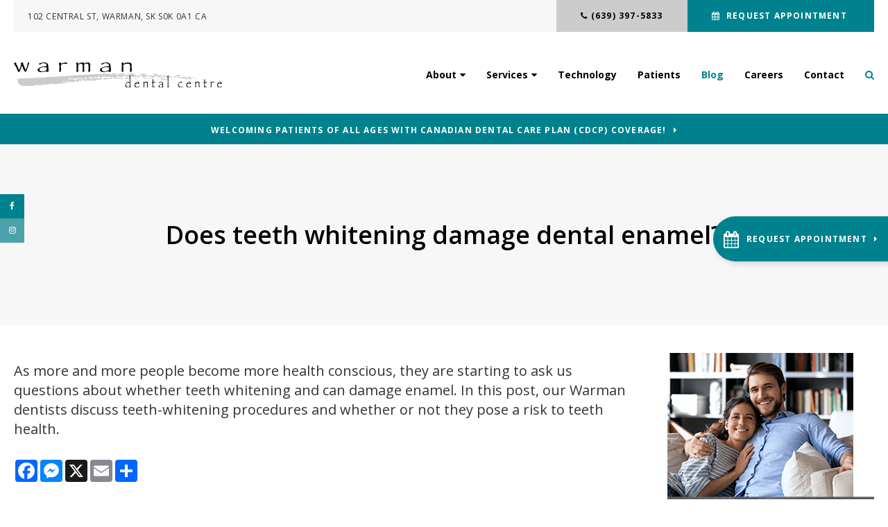

--- FILE ---
content_type: text/html; charset=UTF-8
request_url: https://www.warmandental.ca/site/blog/2022/09/03/does-teeth-whitening-damage-dental-enamel
body_size: 7924
content:
<!doctype html>
<html lang="en">
<head>
<title>Does teeth whitening damage dental enamel? | Warman Dentists</title>
<meta http-equiv="Content-Type" content="text/html; charset=utf-8" />



<meta name="generator" content="Tymbrel ( www.tymbrel.com )" />

<meta name="description" content="Our Warman dentists discuss dental enamel and if teeth whitening treatments can damage it." />
<meta name="keywords" content="teeth, whitening, damage, dental, enamel" />


  <link rel="canonical" href="https://www.warmandental.ca/site/blog/2022/09/03/does-teeth-whitening-damage-dental-enamel" />



<script type="text/javascript">
function clearDefault(element) {
  if (element.defaultValue == element.value) { element.value = "" }
}
</script>




  <link href="/assets/3895/css/global.css" rel="stylesheet" type="text/css" />
<link rel="shortcut icon" href="/images/2014/favicon.ico" type="image/x-icon" />

      <script src="/assets/js/jquery-1.8.2.min.js" type="text/javascript" data-cmsi-js-1a96ecfa7997d56153ffc3d07bb90ca2="true"></script>
  





          
    
    
    
    
    
    
    
    
    
    <meta name="viewport" content="width=device-width, initial-scale=1.0" />	
<link rel="stylesheet" href="/images/2014/css/style-v5.css" />


<style>
.CareCruButton {
opacity: 1;
right: 0;
}
@media screen and (max-width: 610px) {
.CareCruButton { 
display: none;
}
}
</style>


	
<!-- Support For Older Browsers -->
<!--[if lte IE 9]>
	<script src="//html5shiv.googlecode.com/svn/trunk/html5.js"></script>
	<link rel="stylesheet" href="/images/2014/css/legacy.css" />
<![endif]-->
    

    	
    <script>
        $(document).ready(function() {

$("#page-banner .tymbrel-col, #page-banner .calloutIcon, #page-banner").contents().unwrap();

        });
    </script>
    

    

  
  
  
  
  
  
  
  
  
  
  
<meta name="verify-v1" content="oWC75cDVQDMMOQGx1kbkIj-VR_Sw4M-k0KHp_HPJvbw" />
<meta name="google-site-verification" content="oWC75cDVQDMMOQGx1kbkIj-VR_Sw4M-k0KHp_HPJvbw" />

  


<!--startSchema--><script type="application/ld+json">{"@context":"http:\/\/schema.org","@type":"Dentist","url":"https:\/\/www.warmandental.ca\/site\/blog\/2022\/09\/03\/does-teeth-whitening-damage-dental-enamel","@id":"https:\/\/www.warmandental.ca","name":"Warman Dental Centre","telephone":"(306) 933-3221","image":"https:\/\/d2l4d0j7rmjb0n.cloudfront.net\/site\/2014\/seo\/image.svg","logo":"https:\/\/d2l4d0j7rmjb0n.cloudfront.net\/site\/2014\/seo\/logo.svg","address":{"@type":"PostalAddress","addressLocality":"Warman","addressCountry":"CA","addressRegion":"SK","postalCode":"S0K 0A1","streetAddress":"102 Central St"},"sameAs":["https:\/\/www.facebook.com\/WarmanDental\/","https:\/\/www.instagram.com\/warmandentalcentre\/"],"openingHoursSpecification":[{"@type":"OpeningHoursSpecification","dayOfWeek":"http:\/\/schema.org\/Monday","opens":"09:00:00","closes":"20:00:00"},{"@type":"OpeningHoursSpecification","dayOfWeek":"http:\/\/schema.org\/Tuesday","opens":"08:00:00","closes":"17:00:00"},{"@type":"OpeningHoursSpecification","dayOfWeek":"http:\/\/schema.org\/Wednesday","opens":"08:00:00","closes":"17:00:00"},{"@type":"OpeningHoursSpecification","dayOfWeek":"http:\/\/schema.org\/Thursday","opens":"08:00:00","closes":"16:30:00"},{"@type":"OpeningHoursSpecification","dayOfWeek":"http:\/\/schema.org\/Friday","opens":"08:00:00","closes":"14:00:00"},{"@type":"OpeningHoursSpecification","dayOfWeek":"http:\/\/schema.org\/Saturday","opens":"00:00:00","closes":"00:00:00"},{"@type":"OpeningHoursSpecification","dayOfWeek":"http:\/\/schema.org\/Sunday","opens":"00:00:00","closes":"00:00:00"}]}</script><!--endSchema-->
<!-- Google Tag Manager Data Layer -->
<script>
  dataLayer = [];
</script>

  <!-- Google Tag Manager -->
  <script>(function(w,d,s,l,i){w[l]=w[l]||[];w[l].push({'gtm.start':
        new Date().getTime(),event:'gtm.js'});var f=d.getElementsByTagName(s)[0],
      j=d.createElement(s),dl=l!='dataLayer'?'&l='+l:'';j.async=true;j.src=
      'https://www.googletagmanager.com/gtm.js?id='+i+dl;f.parentNode.insertBefore(j,f);
    })(window,document,'script','dataLayer','GTM-TNXRXBJ');</script>
  <!-- End Google Tag Manager -->


<!-- GA -->
<script>
window.ga=window.ga||function(){(ga.q=ga.q||[]).push(arguments)};ga.l=+new Date;
ga('create', 'UA-35496696-8', 'auto');
ga('send', 'pageview');
</script>
<script async src='https://www.google-analytics.com/analytics.js'></script>
<!-- /GA -->


<!-- GA4 -->
  <script async src="https://www.googletagmanager.com/gtag/js?id=G-3KWMZLTGC3"></script>
  <script>
    window.dataLayer = window.dataLayer || [];
    function gtag(){dataLayer.push(arguments);}
    gtag('js', new Date());

    gtag('config', 'G-3KWMZLTGC3');
  </script>
<!-- /GA4 -->



<link href="https://d2l4d0j7rmjb0n.cloudfront.net" rel="preconnect">
<link href="https://d1pz5plwsjz7e7.cloudfront.net" rel="preconnect">
<link href="https://tymbrel.com" rel="preconnect">
<link href="https://www.google-analytics.com" rel="preconnect">
<link href="https://www.googletagmanager.com" rel="preconnect">
<link href="https://static.addtoany.com" rel="preconnect">
<link href="https://cdn.jsdelivr.net" rel="preconnect">
<link href="https://ajax.googleapis.com" rel="preconnect">
<link href="https://use.fontawesome.com" rel="preconnect">
</head>

    
  
<!-- TEMPLATE TAB -->

<!-- FOUNDATION GRID SUPPORT ADDED FOR IE -->
<!--[if lt IE 7]><body class="lt-ie9 lt-ie8 lt-ie7"><![endif]-->
<!--[if IE 7]><body class="lt-ie9 lt-ie8"><![endif]-->
<!--[if IE 8]><body class="lt-ie9"><![endif]-->
<!--[if gt IE 8]><!-->
<body itemscope='' itemtype='http://schema.org/Dentist'><!-- Google Tag Manager -->
<noscript><iframe src="https://www.googletagmanager.com/ns.html?id=GTM-TNXRXBJ" height="0" width="0" style="display:none;visibility:hidden"></iframe></noscript>
<!-- End Google Tag Manager -->


<!-- GLOBAL SCRIPT ONLINE BOOKING -->
<!-- START FEED CODE -->
                                                                                                                                                                                                                                                                                                                                                                                                                                                                                                                                                                                                                                                                                                                                                                                                                                                                                                                                                                                                                                                                                                                                                                                                                                                                                                                                                                                                                                                                                                                                                                                                                                                                                                                                                                                                                                                                                                                                                                                                                                                                                                                                                                                                                                                                                                                                                                                                                        
                    

            
                                                                        <a href="#" role="button" tabindex="0" class="cms-button-success RecallMaxBookButton RecallMaxFadeIn" onclick="window.open('https://can5.recallmax.com/rsm/request/public/bookOnline/patient/layout.html?a=Mrj8KgsHVa129muSofP76wnD6_fzErrqFU')" aria-label="Request Appointment | Opens in a New Window">
                                                <span class="fa fa-calendar" aria-hidden="true"></span>
                            <div class="RecallMaxContent">
                                                                Request Appointment
                                                            </div>
                        </a>
                    
                    <style>
                        :root {
                            --recallMaxBookOnlinePageLocationHeight: 19.5rem;
                        }
                    
                        .RecallMaxBookButton { position: fixed; opacity: 0; top: var(--recallMaxBookOnlinePageLocationHeight); min-height: 4.063rem; height: 4.063rem; display: block; align-items: center; text-align: left; justify-content: center; padding: 0.75rem 0.938rem; z-index: 9999; transition: all 0.2s ease-in; border: 0; border-radius: 999px 0 0 999px; cursor: pointer; display:flex; align-items: center;}
                        .RecallMaxBookButton .fa {font-size: 1.5rem;}
                        .RecallMaxBookButton .RecallMaxContent {margin-left: 0.625rem;}
                        .RecallMaxBookButton.RecallMaxFadeIn { animation: RecallMaxBookFadeIn 1s ease-out forwards; }
                        @keyframes RecallMaxBookFadeIn { 0% { opacity: 0; right: -10rem; } 50% { opacity: 0.3; right: -0.313rem; } 75% { opacity: 0.6; right: -0.625rem; } 100%{ opacity: 1; right: 0px; } }
                        .RecallMaxBookButton:hover { box-shadow: 1px 4px 5px 0 rgba(128, 128, 128, 0.25); transition: all 0.4s ease-in;}

                        #sticky > p * {
                            flex-grow: 1;
                        }
                        #sticky .grt-mobile-button {
                            max-width: 2.813rem;
                        }
                        #sticky .appointmentActionSwap {
                            padding-inline: 0.625rem;
                            line-height: 1.2;
                        }

                        .callBtn a.appointmentActionSwap {
                            display: inline-block;
                        }
                        @media only screen and (max-width: 48rem) {
                            .RecallMaxBookButton {
                                display: none;
                            }
                        }
                    </style>
                    
                            
                                                                                                                                                                                                                                                                                                                                                                        
<!-- END FEED CODE --><!--<![endif]-->
<div id="top">
    <button class="grt-mobile-button">
        <span class="line1"></span>
        <span class="line2"></span>
        <span class="line3"></span>
    </button>
    <form id="frmSearchMobile" method="get" action="/site/search">
        <button type="submit" name="btnSubmit">Search</button>
        <input id="page_search_mobile" class="keyword" type="text" name="kw">
    </form>
</div>
<div id="headerContainer">
    <div id="topbar">
        <div class="row">
            <div class="large-6 columns">
                      <div itemprop="address" data-cy="seo-address" itemscope itemtype="http://schema.org/PostalAddress">
      <span itemprop="streetAddress">102 Central St</span>
      <span itemprop="addressLocality">Warman</span>
      <span itemprop="addressRegion">SK</span>
      <span itemprop="postalCode">S0K 0A1</span>
      <span itemprop="addressCountry">CA</span>
    </div>
  
            </div>
            <div class="large-6 columns contact">
                <ul>
<li>
  <span class="seo-schema phone">
    <a itemprop="telephone" content="+3069333221" href="tel:3069333221" data-cy="seo-phone-number">(306) 933-3221</a>
  </span>


</li>
<li class="requestAppt">                                                                                                                                                                                                                                                                                                                                                                                                                                                                                                                                                                                                                                                                                                                                                                                                                                                                                                                                                                                                                                                                                                                                                                                                                                                                                                                                                                                                                                                                                                                                                                                                                                                                                                                                                                                                                                                                                                                                                                                                                                                                                                                                                                                                                                                                                                                                                                                                                            
                                                                                                    <a href="#" tabindex="0" class="cms-button-success bookOnlineSwap" onclick="window.open('https://can5.recallmax.com/rsm/request/public/bookOnline/patient/layout.html?a=Mrj8KgsHVa129muSofP76wnD6_fzErrqFU')" aria-label="Request Appointment | Opens in a New Window">
                                                                                            Request Appointment
                                                            </a>
                                    

            
            
                                                                                                                                                                                                                                                                                                                                                                        </li>
</ul>
            </div>
        </div>
    </div>
    
    <!-- Header
    ============================================== -->
	<header>	
		<div class="row">
			
			<div class="large-4 columns">
				<div class="logo"><a href="/site/home">    <img  itemprop="logo" alt="Warman Dental Centre" src="https://d2l4d0j7rmjb0n.cloudfront.net/site/2014/seo/logo.svg" data-cy="seo-logo"   />
    </a></div>
			</div>
			
			<div class="large-8 columns">
				<!-- Navigation
                ============================================== -->	
                    <nav>
                        <ul>
            
                                                        
    <li><a href="/site/about-warman-dental-clinic"   class="buttons" title="About Warman Dental Centre, Warman Dentist">About</a>

    
          <ul>
              <li><a href="/site/about-warman-dental-clinic"    title="Our Practice, Warman Dental Centre, Warman Dentist">Our Practice</a></li>
                      <li><a href="/site/warman-dentists"    title="Our Dentists, Warman Dental Centre, Warman Dentist">Our Dentists</a></li>
                      <li><a href="/site/dental-team"    title="Our Dental Team, Warman Dental Centre, Warman Dentist">Our Dental Team</a></li>
                    </ul>
    
  </li>
            
                                                                                                                                            
    <li><a href="/site/dental-services"   class="buttons" title="Dental Services at Warman Dental Centre, Warman Dentist">Services</a>

    
          <ul>
              <li><a href="/site/preventive-dental-hygiene-warman"    title="Preventive Hygiene, Warman Dental Centre, Warman Dentist">Preventive Hygiene</a></li>
                      <li><a href="/site/restorative-dental-services-warman"    title="Restorative Dental Services, Warman Dental Centre, Warman Dentist">Restorative Services</a></li>
                      <li><a href="/site/dental-crowns-bridges-warman"    title="Dental Crowns, Warman Dental Centre, Warman Dentist">Dental Crowns & Bridges</a></li>
                      <li><a href="/site/cosmetic-dental-services-warman"    title="Cosmetic Services, Warman Dental Centre, Warman Dentist">Cosmetic Services</a></li>
                      <li><a href="/site/oral-surgery-warman"    title="Oral Surgery, Warman Dental Centre, Warman Dentist">Oral Surgery</a></li>
                      <li><a href="/site/extractions-wisdom-teeth-warman"    title="Extractions & Wisdom Teeth, Warman Dental Centre, Warman Dentist">Extractions & Wisdom Teeth</a></li>
                      <li><a href="/site/dental-appliances-warman"    title="Dental Appliances, Warman Dental Centre, Warman Dentist">Dental Appliances</a></li>
                      <li><a href="/site/children-dental-services-warman"    title="Children's Dental Services, Warman Dental Centre, Warman Dentist">Children's Services</a></li>
                      <li><a href="/site/dental-sedation-warman"    title="Dental Sedation, Warman Dental Centre, Warman Dentist">Sedation</a></li>
                    </ul>
    
  </li>
            
    
    <li><a href="/site/dental-technology"   class="buttons" title="Dental Technology, Warman Dental Centre, Warman Dentist">Technology</a>

    
    
  </li>
            
    
    <li><a href="/site/patients"   class="buttons" title="Patients, Warman Dental Centre, Warman Dentist">Patients</a>

    
    
  </li>
            
    
    <li class="active"><a href="/site/blog"  itemprop="url"   aria-current="page" class="buttons" title="Blog">Blog</a>

    
    
  </li>
            
    
    <li><a href="/site/career-opportunities"   class="buttons" title="Careers">Careers</a>

    
    
  </li>
            
    
    <li><a href="/site/contact-warman-dentist"   class="buttons" title="Contact Warman Dental Centre, Warman Dentist">Contact</a>

    
    
  </li>
            
    
    <li><a href="/site/search"   class="buttons" title="Search, Warman Dental Centre, Warman Dentist">Search</a>

    
    
  </li>
  </ul>
                    </nav>
                <div id="toggleSearch">
                    <button id="close-button">&times;</button>
                    <form id="frmSearch" method="get" action="/site/search">
                        <input id="page_search" class="keyword" type="text" name="kw" value="Search" onclick="clearDefault(this);">
                        <button type="submit" name="btnSubmit">Search</button>
                    </form>
                </div>
			</div>
			
		</div><!-- /row -->
	</header><!-- /Header -->	
</div>	

<div class="wrap">
                <div class="default-msg-bar defaultMsgBar header__msg-bar" id="emergencyAlert">
                  	    <p><a href="/site/canadian-dental-care-plan" class="cms-button-text">Welcoming patients of all ages with Canadian Dental Care Plan (CDCP) coverage!</a></p>
    	  
    	</div>
    <div id="pageTitle">
        <div class="row">
            <div class="large-12 columns">
                <h1>Does teeth whitening damage dental enamel?</h1>
                
            </div>
        </div>
    </div>
    

<!-- Main Content
============================================== -->
	<div class="content">
		
		<div class="row">
			<div class="columns primary">
			    <div class="cmsi-single-blog-post blog-post">
    <div class="entry-full">
        <p class="meta meta-author" data-cy="blog-author"></p>
        <p class="meta">        </p>

        <div class="entry-content">
            <div class="tymbrel-row" >  <div class="tymbrel-col tymbrel-col-12">
            <p class="leadin">As more and more people become more health conscious, they are starting to ask us questions about whether teeth whitening and can damage enamel. In this post, our Warman dentists discuss teeth-whitening procedures and whether or not they pose a risk to teeth health.</p> <p>  <!-- AddToAny BEGIN -->
  <div class="a2a_kit a2a_kit_size_32 a2a_default_style" style="display:inline-block;margin-bottom:0.625rem;">
    <a class="a2a_button_facebook"></a>
    <a class="a2a_button_facebook_messenger"></a>
    <a class="a2a_button_x"></a>
    <a class="a2a_button_email"></a>
    <a class="a2a_dd" href="https://www.addtoany.com/share"></a>
  </div>
  <script async src="https://static.addtoany.com/menu/page.js"></script>
  <!-- AddToAny END -->
</p>
      </div>
</div>
<div class="tymbrel-row" >  <div class="tymbrel-col tymbrel-col-12">
            <p>If you notice a yellow tint in your teeth, you might be wondering if a teeth whitening treatment is right for you. If you're worried about the procedure harming your teeth, keep reading.</p> <h3>What is tooth enamel?</h3> <p>Tooth enamel is the tooth's thin outer layer. The tooth's hard outer surface, visible from the gum and covering the crown, is its first line of defence against harm. Enamel is prone to wear and tear and can eventually break down because it protects the inner portion of the tooth. The most common cause of enamel breakdown is exposure to sugar, starches, or acidic substances.</p> <h3>Can I stop my enamel from breaking down?</h3> <p>Enamel is tough, but it's not indestructible. Thankfully, there are steps you can take to help slow or even halt the process of enamel breakdown.</p> <p>One of the simpler ways to curb enamel breakdown is to stop eating and drinking sugary and/or acidic beverages. When these sugary drinks interact with the tooth, they produce a lactic acid that can chip away at the enamel over time.</p> <p>Even having acid reflux, a dry mouth, or being on medications can sometimes cause tooth enamel to break down. Visiting your doctor to have health issues like these diagnosed and treated, and learning about the potential side effects of medications you are taking, are important steps in protecting your enamel, and your overall health too!</p> <p>Friction caused by teeth grinding, brushing too hard, or eating hard foods can also damage tooth enamel. If you grind your teeth, talk to your dentist about a nightguard. Be sure to brush your teeth slowly and carefully, using a circular rather than a sawing motion. And if you have a habit of chewing on things like pen caps, ice, or your fingernails, start working on breaking it!</p> <p>Finally, the most important thing you can do to protect your dental enamel is to practice good oral hygiene. Brush your teeth twice a day and floss once a day to remove plaque buildup, which can erode your enamel. If you're particularly concerned, you can consult your dentist about enamel-strengthening products such as toothpaste and mouthwash to help prevent erosion.</p> <h3>What are some signs of enamel erosion?</h3> <p>Sensitivity to certain foods, sensitivity to hot and/or cold, discoloration, rough or jagged teeth, and indentations on the surface of your teeth are some of the more common signs of enamel erosion.</p> <h3>Will <a href="/site/cosmetic-dental-services-warman" title="Teeth Whitening in Warman">teeth whitening</a> damage my enamel?</h3> <p>When applied under the supervision of a dental professional or by their direction, teeth whitening treatments should not damage your enamel.</p> <p>That being said, if used in excess or incorrectly, teeth whitening agents can be damaging to your enamel, so always take extra care to follow your dentist's directions when using your at-home teeth whitening trays. If you have questions, be sure to contact your dentist.</p> <h3>To learn more about tooth enamel and teeth whitening treatments, <a href="/site/contact-warman-dentist" title="contact our Warman dentists">contact our Warman dentists</a> today for a consultation!</h3>
      </div>
</div>

            
            
            <p class="post-footer">
                        </p>

        </div>
    </div>
</div>



			</div>
			<div class="columns secondary">
		        			    <aside>
			        
<div class="advertising-floater-item">
  <ul class="advertising">
    
    <li>
    <a href="/advertisingclicktrack/2033" >
    <img class="advertising-img lazy" data-cy="advertising-image" data-src="https://d1pz5plwsjz7e7.cloudfront.net/image-3390-CUSTOM.png" width="298" height="400" alt="Restore, Warman Dentist" />
    </a>
  </li>
      </ul>
</div>
  <script src="https://cdn.jsdelivr.net/npm/vanilla-lazyload@16.1.0/dist/lazyload.min.js"></script>
  <script>
    $(document).ready(function() {
      const lazyContent = new LazyLoad({
        elements_selector: "img.lazy",
        use_native: true
      });

      const lazyBackground = new LazyLoad({
        elements_selector: "iframe.lazy, video.lazy, div.lazy",
      });
    })
  </script>

			    </aside>
			    <aside>
			        <p><a href="/site/contact-warman-dentist" title="Emergency Services, Warman Dentist"><img src="/files/sidebar-quick-link-emergency-dental-services.png" alt="Emergency Services, Warman Dentist" width="298" height="71" /></a></p>
<p><ul class="testimonials">
	<li>
		<div class="text">"The practice philosophy at Warman Dental Centre is one of less is more. Do the least amount of dental work possible to prevent disease, restore, and maintain health and function."</div>
		<span class="author"><a href="https://www.warmandental.ca/site/dental-team">- Warman Dental Centre Team</a></span>
	</li>
</ul>
</p>
			    </aside>
			</div>
		</div>
	</div>


</div><!-- /wrap -->

<!-- Footer
============================================== -->
<footer>
	<div class="row">
		
		<div class="large-3 columns">
            <div class="logo"><a href="/site/home" title="Warman Dental Centre, Warman Dentist">  <img  itemprop='image' alt="Warman Dental Centre" src="https://d2l4d0j7rmjb0n.cloudfront.net/site/2014/seo/image.svg" data-cy="seo-image"   />
</a></div>
            <p></p>
		</div>
		<div class="large-3 columns">
		    <h2><span class="fa fa-map-marker"></span>Location</h2>
<span itemprop="name" data-cy="seo-company-name">Warman Dental Centre</span>      <div itemprop="address" data-cy="seo-address" itemscope itemtype="http://schema.org/PostalAddress">
      <span itemprop="streetAddress">102 Central St</span>
      <span itemprop="addressLocality">Warman</span>
      <span itemprop="addressRegion">SK</span>
      <span itemprop="postalCode">S0K 0A1</span>
      <span itemprop="addressCountry">CA</span>
    </div>
  
<h2><span class="fa fa-mobile"></span>Phone</h2>
<p>
  <span class="seo-schema phone">
    <a itemprop="telephone" content="+3069333221" href="tel:3069333221" data-cy="seo-phone-number">(306) 933-3221</a>
  </span>


</p>
<p>                                                                                                                                                                                                                                                                                                                                                                                                                                                                                                                                                                                                                                                                                                                                                                                                                                                                                                                                                                                                                                                                                                                                                                                                                                                                                                                                                                                                                                                                                                                                                                                                                                                                                                                                                                                                                                                                                                                                                                                                                                                                                                                                                                                                                                                                                                                                                                                                                            
                                                                                                    <a href="#" tabindex="0" class="cms-button-text bookOnlineSwap" onclick="window.open('https://can5.recallmax.com/rsm/request/public/bookOnline/patient/layout.html?a=Mrj8KgsHVa129muSofP76wnD6_fzErrqFU')" aria-label="Request Appointment | Opens in a New Window">
                                                                                            Request Appointment
                                                            </a>
                                    

            
            
                                                                                                                                                                                                                                                                                                                                                                        </p>
		</div>
		<div class="large-3 columns">
		    <h2><span class="fa fa-clock-o"></span>Hours</h2>
            <div class="seo-hours">
        <ul class="contactDetails" data-cy="seo-hours">
          <li><meta itemprop="openingHours" content="Mo 09:00-20:00"/><strong>Monday:</strong><span class="tymbrelSEOHours">09:00 am - 08:00 pm</span> </li>
          <li><meta itemprop="openingHours" content="Tu 08:00-17:00"/><strong>Tuesday:</strong><span class="tymbrelSEOHours">08:00 am - 05:00 pm</span> </li>
          <li><meta itemprop="openingHours" content="We 08:00-17:00"/><strong>Wednesday:</strong><span class="tymbrelSEOHours">08:00 am - 05:00 pm</span> </li>
          <li><meta itemprop="openingHours" content="Th 08:00-16:30"/><strong>Thursday:</strong><span class="tymbrelSEOHours">08:00 am - 04:30 pm</span> </li>
          <li><meta itemprop="openingHours" content="Fr 08:00-14:00"/><strong>Friday:</strong><span class="tymbrelSEOHours">08:00 am - 02:00 pm</span> </li>
          <li><strong>Saturday:</strong><span class="tymbrelSEOHours">Closed  </span> </li>
          <li><strong>Sunday:</strong><span class="tymbrelSEOHours">Closed  </span> </li>
        </ul>
      </div>
      
		</div>
		<div class="large-3 columns">
		    <h2>Quick Links</h2>
		    <ul id="tymbrel-footer-nav">
    <li><a class="first" href="/site/home">Home</a></li>
        <li><a href="/site/about-warman-dental-clinic">About</a></li>
        <li><a href="/site/dental-services">Services</a></li>
        <li><a href="/site/dental-technology">Technology</a></li>
        <li><a href="/site/patients">Patients</a></li>
          <li><a href="/site/career-opportunities">Careers</a></li>
        <li><a href="/site/contact-warman-dentist">Contact</a></li>
      </ul>
		</div>
			
	</div><!-- /row  -->
	
	<div class="row copyright">

		<div class="large-4 columns">
			<ul>
<li><a href="/site/privacy-policy">Privacy Policy</a></li>
<li><a href="/site/website-accessibility">Accessibility</a></li>
<li><a href="/site/search">Search</a></li>
<li><a href="#top">Back to Top</a></li>
</ul>
		</div>
		<div class="large-4 columns">
            <p>      <ul class="seo-schema citation-social" aria-label="Social media links, open in a new tab" data-cy="seo-citations">
                            <li class="seo-Facebook">
              <a itemprop="sameAs" target="_blank" href="https://www.facebook.com/WarmanDental/" title="Facebook"><span>Facebook</span></a>
            </li>
                                      <li class="seo-Instagram">
              <a itemprop="sameAs" target="_blank" href="https://www.instagram.com/warmandentalcentre/" title="Instagram"><span>Instagram</span></a>
            </li>
                    </ul>
  </p>
		</div>
		<div class="large-4 columns">
            <p> Copyright &copy; 2026. All Rights Reserved. 
                 </p>

		</div>
		
	</div><!-- /row  -->
	
</footer>

<div id="stickySocial">
    <p>      <ul class="seo-schema citation-social" aria-label="Social media links, open in a new tab" data-cy="seo-citations">
                            <li class="seo-Facebook">
              <a itemprop="sameAs" target="_blank" href="https://www.facebook.com/WarmanDental/" title="Facebook"><span>Facebook</span></a>
            </li>
                                      <li class="seo-Instagram">
              <a itemprop="sameAs" target="_blank" href="https://www.instagram.com/warmandentalcentre/" title="Instagram"><span>Instagram</span></a>
            </li>
                    </ul>
  </p>
</div>
    
<div id="sticky">
    <p>
  <span class="seo-schema phone">
    <a itemprop="telephone" content="+3069333221" href="tel:3069333221" data-cy="seo-phone-number">(306) 933-3221</a>
  </span>


                                                                                                                                                                                                                                                                                                                                                                                                                                                                                                                                                                                                                                                                                                                                                                                                                                                                                                                                                                                                                                                                                                                                                                                                                                                                                                                                                                                                                                                                                                                                                                                                                                                                                                                                                                                                                                                                                                                                                                                                                                                                                                                                                                                                                                                                                                                                                                                                                             
                                                                                                    <a href="#" tabindex="0" class="cms-button-success bookOnlineSwap" onclick="window.open('https://can5.recallmax.com/rsm/request/public/bookOnline/patient/layout.html?a=Mrj8KgsHVa129muSofP76wnD6_fzErrqFU')" aria-label="Request Appointment | Opens in a New Window">
                                                                                            Request Appointment
                                                            </a>
                                    

            
            
                                                                                                                                                                                                                                                                                                                                                                        </p>
</div> 

<link rel="stylesheet" href="https://tymbrel.com/images/740/css/global-msg-bar-v2.css" />



<!-- JavaScript
============================================== -->

<script src="https://ajax.googleapis.com/ajax/libs/webfont/1.5.18/webfont.js"></script>

<script>
 WebFont.load({
    google: {
      families: ['Open Sans:400,400i,600,600i,700', 'Lora:400i']
    }
  });
</script> 


<script src="/images/2014/js/min/scripts-min.js"></script>

<!--[if lte IE 9]>
	<script src="/images/2014/js/min/css3-mediaqueries-min.js"></script>
<![endif]-->
  
<script src="https://cdn.jsdelivr.net/npm/vanilla-lazyload@12.0.0/dist/lazyload.min.js"></script>

<script>
    $(document).ready(function() {   
        var lazyLoadInstance = new LazyLoad({
            elements_selector: ".lazy"
        });
    })
</script> 


<script src="https://use.fontawesome.com/7a2e746270.js"></script>
</body>
<!--
S: us-app02
C: 2014
D: 2026-01-17 05:00:21
V: 3895
T: 0.0724
-->

</html>

<!-- /TEMPLATE TAB -->

--- FILE ---
content_type: text/html;charset=utf-8
request_url: https://pnapi.invoca.net/2137/na.json
body_size: 230
content:
[{"requestId":"+13069333221","status":"success","formattedNumber":"639-397-5833","countryCode":"1","nationalNumber":"6393975833","lifetimeInSeconds":300,"overflow":null,"surge":null,"invocaId":"i-5e2a1929-78e2-482e-e802-ebab881b993b"},{"type":"settings","metrics":true}]

--- FILE ---
content_type: text/html;charset=utf-8
request_url: https://pnapi.invoca.net/2137/na.json
body_size: 230
content:
[{"requestId":"+13069333221","status":"success","formattedNumber":"639-397-5833","countryCode":"1","nationalNumber":"6393975833","lifetimeInSeconds":300,"overflow":null,"surge":null,"invocaId":"i-5e2a1929-78e2-482e-e802-ebab881b993b"},{"type":"settings","metrics":true}]

--- FILE ---
content_type: text/css
request_url: https://www.warmandental.ca/images/2014/css/style-v5.css
body_size: 15052
content:
html,body,div,span,object,iframe,h1,h2,h3,h4,h5,h6,p,blockquote,pre,a,abbr,address,cite,code,del,dfn,em,img,ins,q,small,strong,sub,sup,dl,dt,dd,ol,ul,li,fieldset,form,label,legend,table,caption,tbody,tfoot,thead,tr,th,td{border:0;margin:0;padding:0}article,aside,figure,figure img,figcaption,hgroup,footer,header,nav,section,video,object{display:block}a img{border:0}figure{position:relative}figure img{width:100%}.sr-only{border:0 !important;clip:rect(1px, 1px, 1px, 1px) !important;-webkit-clip-path:inset(50%) !important;clip-path:inset(50%) !important;height:1px !important;overflow:hidden !important;padding:0 !important;position:absolute !important;width:1px !important;white-space:nowrap !important}.tymbrel-row:not(.cmsi-layout-container) .tymbrel-col>:first-child{margin-top:0}.tymbrel-row:not(.cmsi-layout-container) .tymbrel-col>:last-child{margin-bottom:0}@media screen and (max-width: 1150px){.captcha-recaptcha{transform:scale(0.77);transform-origin:0 0}}.accordion>li .accordion-title:before{content:"" !important;margin:0 !important}.hide{display:none}div[itemprop="address"] span[itemprop="addressLocality"],div[itemprop="address"] span[itemprop="postalCode"]{display:inline-block}.introRow{max-width:900px !important;margin-left:auto !important;margin-right:auto !important;text-align:center !important}.verticallyCentre{display:-webkit-box;display:-ms-flexbox;display:flex;-webkit-box-orient:vertical;-webkit-box-direction:normal;-ms-flex-flow:column nowrap;flex-flow:column nowrap;-webkit-box-pack:center;-ms-flex-pack:center;justify-content:center;-webkit-box-align:center;-ms-flex-align:center;align-items:center}@media screen and (max-width: 500px){.form-vertical .visuallyHidden{clip:none;height:auto;margin:0;overflow:unset !important;position:relative;width:auto}}.blockBodyScroll *{container:unset !important}/*! normalize-scss | MIT/GPLv2 License | bit.ly/normalize-scss */[hidden]{display:none}.foundation-mq{font-family:"small=0em&medium=40em&large=64em&xlarge=75em&xxlarge=90em"}html{box-sizing:border-box;font-size:100%}*,*::before,*::after{box-sizing:inherit}.is-visible{display:block !important}.is-hidden{display:none !important}.float-left{float:left !important}.float-right{float:right !important}.float-center{display:block;margin-right:auto;margin-left:auto}.accordion{margin-left:0;list-style-type:none}.accordion[disabled] .accordion-title{cursor:not-allowed}.accordion-title{position:relative;display:block}.accordion-content{display:none}.tabs{margin:0;border:1px solid #e6e6e6;background:#fefefe;list-style-type:none}.tabs::before,.tabs::after{display:table;content:' ';-ms-flex-preferred-size:0;flex-basis:0;-ms-flex-order:1;order:1}.tabs::after{clear:both}.tabs li{margin-bottom:0}.tabs.vertical>li{display:block;float:none;width:auto}.tabs.simple>li>a{padding:0}.tabs.simple>li>a:hover{background:transparent}.tabs.primary{background:#2ba6cb}.tabs.primary>li>a{color:#0a0a0a}.tabs.primary>li>a:hover,.tabs.primary>li>a:focus{background:#299ec1}.tabs-title{float:left}.tabs-title>a{display:block;padding:1.25rem 1.5rem;font-size:0.75rem;line-height:1;color:#000;text-transform:uppercase;font-weight:700;letter-spacing:.1em;font-size:12px;line-height:1.4166666667}.tabs-title>a:hover{background:#000;color:#fff}.tabs-title>a:focus,.tabs-title>a[aria-selected='true']{background:#00828e;color:#fff}.tabs-content{border:1px solid #e6e6e6;border-top:0;background:#fefefe;color:#0a0a0a;transition:all 0.5s ease}.tabs-content.vertical{border:1px solid #e6e6e6;border-left:0}.tabs-panel{display:none;padding:1rem}.tabs-panel.is-active{display:block}.row{max-width:calc(1312px + 20px + 20px);margin-right:auto;margin-left:auto}.row::before,.row::after{display:table;content:' ';-ms-flex-preferred-size:0;flex-basis:0;-ms-flex-order:1;order:1}.row::after{clear:both}.row.collapse>.columns{padding-right:0;padding-left:0}.row .row{margin-right:-20px;margin-left:-20px}@media print,screen and (min-width: 40em){.row .row{margin-right:-20px;margin-left:-20px}}@media print,screen and (min-width: 64em){.row .row{margin-right:-20px;margin-left:-20px}}.row .row.collapse{margin-right:0;margin-left:0}.row.expanded{max-width:none}.row.expanded .row{margin-right:auto;margin-left:auto}.row:not(.expanded) .row{max-width:none}.columns{width:100%;float:left;padding-right:20px;padding-left:20px}.columns:last-child:not(:first-child){float:right}.end.columns:last-child:last-child{float:left}row.row.columns{float:none}.row .row.row.columns{margin-right:0;margin-left:0;padding-right:0;padding-left:0}@media screen and (min-width: 769px){.large-1{width:8.33333%}.large-push-1{position:relative;left:8.33333%}.large-pull-1{position:relative;left:-8.33333%}.large-offset-0{margin-left:0%}.large-2{width:16.66667%}.large-push-2{position:relative;left:16.66667%}.large-pull-2{position:relative;left:-16.66667%}.large-offset-1{margin-left:8.33333%}.large-3{width:25%}.large-push-3{position:relative;left:25%}.large-pull-3{position:relative;left:-25%}.large-offset-2{margin-left:16.66667%}.large-4{width:33.33333%}.large-push-4{position:relative;left:33.33333%}.large-pull-4{position:relative;left:-33.33333%}.large-offset-3{margin-left:25%}.large-5{width:41.66667%}.large-push-5{position:relative;left:41.66667%}.large-pull-5{position:relative;left:-41.66667%}.large-offset-4{margin-left:33.33333%}.large-6{width:50%}.large-push-6{position:relative;left:50%}.large-pull-6{position:relative;left:-50%}.large-offset-5{margin-left:41.66667%}.large-7{width:58.33333%}.large-push-7{position:relative;left:58.33333%}.large-pull-7{position:relative;left:-58.33333%}.large-offset-6{margin-left:50%}.large-8{width:66.66667%}.large-push-8{position:relative;left:66.66667%}.large-pull-8{position:relative;left:-66.66667%}.large-offset-7{margin-left:58.33333%}.large-9{width:75%}.large-push-9{position:relative;left:75%}.large-pull-9{position:relative;left:-75%}.large-offset-8{margin-left:66.66667%}.large-10{width:83.33333%}.large-push-10{position:relative;left:83.33333%}.large-pull-10{position:relative;left:-83.33333%}.large-offset-9{margin-left:75%}.large-11{width:91.66667%}.large-push-11{position:relative;left:91.66667%}.large-pull-11{position:relative;left:-91.66667%}.large-offset-10{margin-left:83.33333%}.large-12{width:100%}.large-offset-11{margin-left:91.66667%}.large-up-1>.columns{float:left;width:100%}.large-up-1>.columns:nth-of-type(1n){clear:none}.large-up-1>.columns:nth-of-type(1n+1){clear:both}.large-up-1>.columns:last-child{float:left}.large-up-2>.columns{float:left;width:50%}.large-up-2>.columns:nth-of-type(1n){clear:none}.large-up-2>.columns:nth-of-type(2n+1){clear:both}.large-up-2>.columns:last-child{float:left}.large-up-3>.columns{float:left;width:33.33333%}.large-up-3>.columns:nth-of-type(1n){clear:none}.large-up-3>.columns:nth-of-type(3n+1){clear:both}.large-up-3>.columns:last-child{float:left}.large-up-4>.columns{float:left;width:25%}.large-up-4>.columns:nth-of-type(1n){clear:none}.large-up-4>.columns:nth-of-type(4n+1){clear:both}.large-up-4>.columns:last-child{float:left}.large-up-5>.columns{float:left;width:20%}.large-up-5>.columns:nth-of-type(1n){clear:none}.large-up-5>.columns:nth-of-type(5n+1){clear:both}.large-up-5>.columns:last-child{float:left}.large-up-6>.columns{float:left;width:16.66667%}.large-up-6>.columns:nth-of-type(1n){clear:none}.large-up-6>.columns:nth-of-type(6n+1){clear:both}.large-up-6>.columns:last-child{float:left}.large-up-7>.columns{float:left;width:14.28571%}.large-up-7>.columns:nth-of-type(1n){clear:none}.large-up-7>.columns:nth-of-type(7n+1){clear:both}.large-up-7>.columns:last-child{float:left}.large-up-8>.columns{float:left;width:12.5%}.large-up-8>.columns:nth-of-type(1n){clear:none}.large-up-8>.columns:nth-of-type(8n+1){clear:both}.large-up-8>.columns:last-child{float:left}.large-collapse>.columns{padding-right:0;padding-left:0}.large-collapse .row{margin-right:0;margin-left:0}.expanded.row .large-collapse.row{margin-right:0;margin-left:0}.large-uncollapse>.columns{padding-right:20px;padding-left:20px}.large-centered{margin-right:auto;margin-left:auto}.large-centered,.large-centered:last-child:not(:first-child){float:none;clear:both}.large-uncentered,.large-push-0,.large-pull-0{position:static;float:left;margin-right:0;margin-left:0}}.column-block{margin-bottom:1.875rem}.column-block>:last-child{margin-bottom:0}.slide-in-down.mui-enter{transition-duration:500ms;transition-timing-function:linear;-ms-transform:translateY(-100%);transform:translateY(-100%);transition-property:transform, opacity;-webkit-backface-visibility:hidden;backface-visibility:hidden}.slide-in-down.mui-enter.mui-enter-active{-ms-transform:translateY(0);transform:translateY(0)}.slide-in-left.mui-enter{transition-duration:500ms;transition-timing-function:linear;-ms-transform:translateX(-100%);transform:translateX(-100%);transition-property:transform, opacity;-webkit-backface-visibility:hidden;backface-visibility:hidden}.slide-in-left.mui-enter.mui-enter-active{-ms-transform:translateX(0);transform:translateX(0)}.slide-in-up.mui-enter{transition-duration:500ms;transition-timing-function:linear;-ms-transform:translateY(100%);transform:translateY(100%);transition-property:transform, opacity;-webkit-backface-visibility:hidden;backface-visibility:hidden}.slide-in-up.mui-enter.mui-enter-active{-ms-transform:translateY(0);transform:translateY(0)}.slide-in-right.mui-enter{transition-duration:500ms;transition-timing-function:linear;-ms-transform:translateX(100%);transform:translateX(100%);transition-property:transform, opacity;-webkit-backface-visibility:hidden;backface-visibility:hidden}.slide-in-right.mui-enter.mui-enter-active{-ms-transform:translateX(0);transform:translateX(0)}.slide-out-down.mui-leave{transition-duration:500ms;transition-timing-function:linear;-ms-transform:translateY(0);transform:translateY(0);transition-property:transform, opacity;-webkit-backface-visibility:hidden;backface-visibility:hidden}.slide-out-down.mui-leave.mui-leave-active{-ms-transform:translateY(100%);transform:translateY(100%)}.slide-out-right.mui-leave{transition-duration:500ms;transition-timing-function:linear;-ms-transform:translateX(0);transform:translateX(0);transition-property:transform, opacity;-webkit-backface-visibility:hidden;backface-visibility:hidden}.slide-out-right.mui-leave.mui-leave-active{-ms-transform:translateX(100%);transform:translateX(100%)}.slide-out-up.mui-leave{transition-duration:500ms;transition-timing-function:linear;-ms-transform:translateY(0);transform:translateY(0);transition-property:transform, opacity;-webkit-backface-visibility:hidden;backface-visibility:hidden}.slide-out-up.mui-leave.mui-leave-active{-ms-transform:translateY(-100%);transform:translateY(-100%)}.slide-out-left.mui-leave{transition-duration:500ms;transition-timing-function:linear;-ms-transform:translateX(0);transform:translateX(0);transition-property:transform, opacity;-webkit-backface-visibility:hidden;backface-visibility:hidden}.slide-out-left.mui-leave.mui-leave-active{-ms-transform:translateX(-100%);transform:translateX(-100%)}.fade-in.mui-enter{transition-duration:500ms;transition-timing-function:linear;opacity:0;transition-property:opacity}.fade-in.mui-enter.mui-enter-active{opacity:1}.fade-out.mui-leave{transition-duration:500ms;transition-timing-function:linear;opacity:1;transition-property:opacity}.fade-out.mui-leave.mui-leave-active{opacity:0}.hinge-in-from-top.mui-enter{transition-duration:500ms;transition-timing-function:linear;transform:perspective(2000px) rotateX(-90deg);-ms-transform-origin:top;transform-origin:top;transition-property:transform, opacity;opacity:0}.hinge-in-from-top.mui-enter.mui-enter-active{transform:perspective(2000px) rotate(0deg);opacity:1}.hinge-in-from-right.mui-enter{transition-duration:500ms;transition-timing-function:linear;transform:perspective(2000px) rotateY(-90deg);-ms-transform-origin:right;transform-origin:right;transition-property:transform, opacity;opacity:0}.hinge-in-from-right.mui-enter.mui-enter-active{transform:perspective(2000px) rotate(0deg);opacity:1}.hinge-in-from-bottom.mui-enter{transition-duration:500ms;transition-timing-function:linear;transform:perspective(2000px) rotateX(90deg);-ms-transform-origin:bottom;transform-origin:bottom;transition-property:transform, opacity;opacity:0}.hinge-in-from-bottom.mui-enter.mui-enter-active{transform:perspective(2000px) rotate(0deg);opacity:1}.hinge-in-from-left.mui-enter{transition-duration:500ms;transition-timing-function:linear;transform:perspective(2000px) rotateY(90deg);-ms-transform-origin:left;transform-origin:left;transition-property:transform, opacity;opacity:0}.hinge-in-from-left.mui-enter.mui-enter-active{transform:perspective(2000px) rotate(0deg);opacity:1}.hinge-in-from-middle-x.mui-enter{transition-duration:500ms;transition-timing-function:linear;transform:perspective(2000px) rotateX(-90deg);-ms-transform-origin:center;transform-origin:center;transition-property:transform, opacity;opacity:0}.hinge-in-from-middle-x.mui-enter.mui-enter-active{transform:perspective(2000px) rotate(0deg);opacity:1}.hinge-in-from-middle-y.mui-enter{transition-duration:500ms;transition-timing-function:linear;transform:perspective(2000px) rotateY(-90deg);-ms-transform-origin:center;transform-origin:center;transition-property:transform, opacity;opacity:0}.hinge-in-from-middle-y.mui-enter.mui-enter-active{transform:perspective(2000px) rotate(0deg);opacity:1}.hinge-out-from-top.mui-leave{transition-duration:500ms;transition-timing-function:linear;transform:perspective(2000px) rotate(0deg);-ms-transform-origin:top;transform-origin:top;transition-property:transform, opacity;opacity:1}.hinge-out-from-top.mui-leave.mui-leave-active{transform:perspective(2000px) rotateX(-90deg);opacity:0}.hinge-out-from-right.mui-leave{transition-duration:500ms;transition-timing-function:linear;transform:perspective(2000px) rotate(0deg);-ms-transform-origin:right;transform-origin:right;transition-property:transform, opacity;opacity:1}.hinge-out-from-right.mui-leave.mui-leave-active{transform:perspective(2000px) rotateY(-90deg);opacity:0}.hinge-out-from-bottom.mui-leave{transition-duration:500ms;transition-timing-function:linear;transform:perspective(2000px) rotate(0deg);-ms-transform-origin:bottom;transform-origin:bottom;transition-property:transform, opacity;opacity:1}.hinge-out-from-bottom.mui-leave.mui-leave-active{transform:perspective(2000px) rotateX(90deg);opacity:0}.hinge-out-from-left.mui-leave{transition-duration:500ms;transition-timing-function:linear;transform:perspective(2000px) rotate(0deg);-ms-transform-origin:left;transform-origin:left;transition-property:transform, opacity;opacity:1}.hinge-out-from-left.mui-leave.mui-leave-active{transform:perspective(2000px) rotateY(90deg);opacity:0}.hinge-out-from-middle-x.mui-leave{transition-duration:500ms;transition-timing-function:linear;transform:perspective(2000px) rotate(0deg);-ms-transform-origin:center;transform-origin:center;transition-property:transform, opacity;opacity:1}.hinge-out-from-middle-x.mui-leave.mui-leave-active{transform:perspective(2000px) rotateX(-90deg);opacity:0}.hinge-out-from-middle-y.mui-leave{transition-duration:500ms;transition-timing-function:linear;transform:perspective(2000px) rotate(0deg);-ms-transform-origin:center;transform-origin:center;transition-property:transform, opacity;opacity:1}.hinge-out-from-middle-y.mui-leave.mui-leave-active{transform:perspective(2000px) rotateY(-90deg);opacity:0}.scale-in-up.mui-enter{transition-duration:500ms;transition-timing-function:linear;-ms-transform:scale(0.5);transform:scale(0.5);transition-property:transform, opacity;opacity:0}.scale-in-up.mui-enter.mui-enter-active{-ms-transform:scale(1);transform:scale(1);opacity:1}.scale-in-down.mui-enter{transition-duration:500ms;transition-timing-function:linear;-ms-transform:scale(1.5);transform:scale(1.5);transition-property:transform, opacity;opacity:0}.scale-in-down.mui-enter.mui-enter-active{-ms-transform:scale(1);transform:scale(1);opacity:1}.scale-out-up.mui-leave{transition-duration:500ms;transition-timing-function:linear;-ms-transform:scale(1);transform:scale(1);transition-property:transform, opacity;opacity:1}.scale-out-up.mui-leave.mui-leave-active{-ms-transform:scale(1.5);transform:scale(1.5);opacity:0}.scale-out-down.mui-leave{transition-duration:500ms;transition-timing-function:linear;-ms-transform:scale(1);transform:scale(1);transition-property:transform, opacity;opacity:1}.scale-out-down.mui-leave.mui-leave-active{-ms-transform:scale(0.5);transform:scale(0.5);opacity:0}.spin-in.mui-enter{transition-duration:500ms;transition-timing-function:linear;-ms-transform:rotate(-0.75turn);transform:rotate(-0.75turn);transition-property:transform, opacity;opacity:0}.spin-in.mui-enter.mui-enter-active{-ms-transform:rotate(0);transform:rotate(0);opacity:1}.spin-out.mui-leave{transition-duration:500ms;transition-timing-function:linear;-ms-transform:rotate(0);transform:rotate(0);transition-property:transform, opacity;opacity:1}.spin-out.mui-leave.mui-leave-active{-ms-transform:rotate(0.75turn);transform:rotate(0.75turn);opacity:0}.spin-in-ccw.mui-enter{transition-duration:500ms;transition-timing-function:linear;-ms-transform:rotate(0.75turn);transform:rotate(0.75turn);transition-property:transform, opacity;opacity:0}.spin-in-ccw.mui-enter.mui-enter-active{-ms-transform:rotate(0);transform:rotate(0);opacity:1}.spin-out-ccw.mui-leave{transition-duration:500ms;transition-timing-function:linear;-ms-transform:rotate(0);transform:rotate(0);transition-property:transform, opacity;opacity:1}.spin-out-ccw.mui-leave.mui-leave-active{-ms-transform:rotate(-0.75turn);transform:rotate(-0.75turn);opacity:0}.slow{transition-duration:750ms !important}.fast{transition-duration:250ms !important}.linear{transition-timing-function:linear !important}.ease{transition-timing-function:ease !important}.ease-in{transition-timing-function:ease-in !important}.ease-out{transition-timing-function:ease-out !important}.ease-in-out{transition-timing-function:ease-in-out !important}.bounce-in{transition-timing-function:cubic-bezier(0.485, 0.155, 0.24, 1.245) !important}.bounce-out{transition-timing-function:cubic-bezier(0.485, 0.155, 0.515, 0.845) !important}.bounce-in-out{transition-timing-function:cubic-bezier(0.76, -0.245, 0.24, 1.245) !important}.short-delay{transition-delay:300ms !important}.long-delay{transition-delay:700ms !important}.shake{animation-name:shake-7}@keyframes shake-7{0%,10%,20%,30%,40%,50%,60%,70%,80%,90%{transform:translateX(7%)}5%,15%,25%,35%,45%,55%,65%,75%,85%,95%{transform:translateX(-7%)}}.spin-cw{animation-name:spin-cw-1turn}@keyframes spin-cw-1turn{0%{transform:rotate(-1turn)}100%{transform:rotate(0)}}.spin-ccw{animation-name:spin-cw-1turn}@keyframes spin-cw-1turn{0%{transform:rotate(0)}100%{transform:rotate(1turn)}}.wiggle{animation-name:wiggle-7deg}@keyframes wiggle-7deg{40%,50%,60%{transform:rotate(7deg)}35%,45%,55%,65%{transform:rotate(-7deg)}0%,30%,70%,100%{transform:rotate(0)}}.shake,.spin-cw,.spin-ccw,.wiggle{animation-duration:500ms}.infinite{animation-iteration-count:infinite}.slow{animation-duration:750ms !important}.fast{animation-duration:250ms !important}.linear{animation-timing-function:linear !important}.ease{animation-timing-function:ease !important}.ease-in{animation-timing-function:ease-in !important}.ease-out{animation-timing-function:ease-out !important}.ease-in-out{animation-timing-function:ease-in-out !important}.bounce-in{animation-timing-function:cubic-bezier(0.485, 0.155, 0.24, 1.245) !important}.bounce-out{animation-timing-function:cubic-bezier(0.485, 0.155, 0.515, 0.845) !important}.bounce-in-out{animation-timing-function:cubic-bezier(0.76, -0.245, 0.24, 1.245) !important}.short-delay{animation-delay:300ms !important}.long-delay{animation-delay:700ms !important}.flex-container a:active,.flexslider a:active,.flex-container a:focus,.flexslider a:focus{outline:none}.slides,.flex-control-nav,.flex-direction-nav{margin:0;padding:0;list-style:none}.flexslider{margin:0;padding:0}.flexslider .slides>li{display:none;-webkit-backface-visibility:hidden;margin:0}.flexslider .slides img{width:100%;display:block}.flex-pauseplay span{text-transform:capitalize}.slides:after{content:".";display:block;clear:both;visibility:hidden;line-height:0;height:0}html[xmlns] .slides{display:block}* html .slides{height:1%}.no-js .slides>li:first-child{display:block}.flexslider{margin:0 0 60px;position:relative;zoom:1}.flex-viewport{max-height:2000px;-webkit-transition:all 1s ease;-moz-transition:all 1s ease;transition:all 1s ease}.loading .flex-viewport{max-height:300px}.flexslider .slides{zoom:1}.carousel li{margin-right:5px}.flex-direction-nav{*height:0}.flex-direction-nav a{width:30px;height:30px;margin:-20px 0 0;display:block;background:url(bg_direction_nav.png) no-repeat 0 0;position:absolute;top:50%;z-index:10;cursor:pointer;text-indent:-9999px;opacity:0;-webkit-transition:all .3s ease}.flex-direction-nav .flex-next{background-position:100% 0;right:-36px}.flex-direction-nav .flex-prev{left:-36px}.flexslider:hover .flex-next{opacity:0.8;right:5px}.flexslider:hover .flex-prev{opacity:0.8;left:5px}.flexslider:hover .flex-next:hover,.flexslider:hover .flex-prev:hover{opacity:1}.flex-direction-nav .flex-disabled{opacity:0.3 !important;filter:alpha(opacity=30);cursor:default}.flex-control-nav{width:100%;position:absolute;bottom:-40px;text-align:center}.flex-control-nav li{margin:0 6px;display:inline-block;zoom:1;*display:inline}.flex-control-paging li a{width:11px;height:11px;display:block;background:#666;background:rgba(0,0,0,0.5);cursor:pointer;text-indent:-9999px;-webkit-border-radius:20px;-moz-border-radius:20px;-o-border-radius:20px;border-radius:20px;box-shadow:inset 0 0 3px rgba(0,0,0,0.3)}.flex-control-paging li a:hover{background:#333;background:rgba(0,0,0,0.7)}.flex-control-paging li a.flex-active{background:#000;background:rgba(0,0,0,0.9);cursor:default}.flex-control-thumbs{margin:5px 0 0;position:static;overflow:hidden}.flex-control-thumbs li{width:25%;float:left;margin:0}.flex-control-thumbs img{width:100%;display:block;opacity:.7;cursor:pointer}.flex-control-thumbs img:hover{opacity:1}.flex-control-thumbs .flex-active{opacity:1;cursor:default}@media screen and (max-width: 860px){.flex-direction-nav .flex-prev{opacity:1;left:0}.flex-direction-nav .flex-next{opacity:1;right:0}}.blog-posts .entry,.blog-posts .post{border-bottom:1px solid #ebebeb;padding-bottom:2em;margin-bottom:2em}.blog-posts .entry:first-child,.blog-posts .post:first-child{margin-top:0}.blog-posts .entry:last-of-type,.blog-posts .post:last-of-type{border-bottom:0;padding-bottom:0;margin-bottom:0}.secondary .blog-posts .entry,.secondary .blog-posts .post{padding-bottom:1em;margin-bottom:1em}@media screen and (max-width: 1024px){.blog-posts .entry,.blog-posts .post{padding-bottom:1em;margin-bottom:1em}}.cmsi-post-summary h2.title,.post h2.title{font-size:17px;line-height:1.3529411765;font-weight:600;margin:0 0 10px}.cmsi-post-summary .meta,.cmsi-post-summary .date,.post .meta,.post .date{font-size:11px;line-height:2.2727272727;color:#666;margin-bottom:15px}.cmsi-post-summary p,.post p{font-size:15px;line-height:1.4666666667;color:#333;margin-bottom:10px}.secondary .cmsi-post-summary h2.title,.secondary .post h2.title{margin:0;font-size:14px;line-height:1.3571428571;letter-spacing:-.025em}.secondary .cmsi-post-summary p,.secondary .post p{font-size:13px;line-height:1.6153846154}.secondary .cmsi-post-summary .date,.secondary .post .date{margin-bottom:5px}@media screen and (max-width: 850px){.cmsi-post-thumb,.cmsi-post-summary{width:100%}.cmsi-post-summary{margin-top:20px}}@media screen and (max-width: 767px){.cmsi-post-thumb{width:20%}.cmsi-post-summary{width:76.2%;margin-top:0}}@media screen and (max-width: 550px){.cmsi-post-thumb,.cmsi-post-summary{width:100%}.cmsi-post-summary{margin-top:20px}}.newsBlock .blog-posts{margin:90px -20px 0;display:flex;flex-flow:row wrap}@media screen and (max-width: 1150px){.newsBlock .blog-posts{margin:75px calc( -20px / 2) 0}}@media screen and (max-width: 768px){.newsBlock .blog-posts{margin-top:50px}}.newsBlock .blog-posts .entry{width:33.333%;float:left;border-bottom:0;padding:0 20px;margin:0;display:flex;flex-flow:column nowrap}@media screen and (max-width: 1150px){.newsBlock .blog-posts .entry{padding:0 calc( 20px / 2)}}@media screen and (max-width: 950px){.newsBlock .blog-posts .entry{width:50%}.newsBlock .blog-posts .entry:last-child{display:none}}@media screen and (max-width: 640px){.newsBlock .blog-posts .entry{width:100%}.newsBlock .blog-posts .entry:first-child{margin-bottom:20px}}@media screen and (max-width: 480px){.newsBlock .blog-posts .entry{padding:0}}.newsBlock .blog-posts .entry:first-child{margin-top:0}.newsBlock .blog-posts .entry:hover{cursor:pointer}.newsBlock .blog-posts .entry:hover .cmsi-post-summary{transition:all .3s ease-in-out;box-shadow:0px 0px 50px rgba(0,0,0,0.15);background:#fff}.newsBlock .blog-posts .cmsi-post-thumb{width:100%}.newsBlock .blog-posts .cmsi-post-thumb img{width:100%;display:block}.newsBlock .blog-posts .cmsi-post-summary{flex:0 1 100%;width:calc(100% - 80px);transition:all .2s ease-in-out;background:#f7f7f7;margin:-80px 40px 0;padding:25px 30px;text-align:left}@media screen and (max-width: 1150px){.newsBlock .blog-posts .cmsi-post-summary{width:calc(100% - 40px);margin-left:20px;margin-right:20px}}@media screen and (max-width: 1024px){.newsBlock .blog-posts .cmsi-post-summary{padding:15px 20px}}ul.testimonials li{background:#f7f7f7;padding:40px;margin:1.2em 0;text-align:center}@media screen and (max-width: 600px){ul.testimonials li{padding:20px}}ul.testimonials li .text{font-family:"Lora",serif;font-size:22px;line-height:1.6363636364;margin-bottom:15px;display:block;z-index:10;color:#666;font-style:italic;max-width:814px;margin-left:auto;margin-right:auto}ul.testimonials li .text:before{content:"";display:block;background:url("open-quotation.svg") no-repeat;background-size:30px;width:30px;height:20px;margin:0 auto 17px}@media screen and (max-width: 600px){ul.testimonials li .text{font-size:20px}}.secondary ul.testimonials li .text{font-size:18px;line-height:1.3}ul.testimonials li .author{display:inline-block;text-transform:uppercase;font-weight:700;letter-spacing:.1em;font-size:12px;line-height:1.4166666667;line-height:1.4166666667;color:#000}ul.testimonials li .author a{color:#000}ul.testimonials li .author a:hover{color:#00828e}input[type=text],textarea,input[type=email],input[type=password],input[type=tel],input[type=url],input[type=search],input[type=date]{padding:10px !important;width:100%;border:0px;border-bottom:1px solid #fff;font-size:12px;line-height:22px;color:#555;background-color:#efefef;box-shadow:0 1px 2px rgba(0,0,0,0.09) inset;transition:all .2s linear}input[type=text]:focus,textarea:focus,input[type=email]:focus,input[type=password]:focus,input[type=tel]:focus,input[type=url]:focus,input[type=search]:focus,input[type=date]:focus{background-color:#ebebeb}.callout input[type=text],.calloutColour input[type=text],.calloutSuccess input[type=text],.calloutSecondary input[type=text],.calloutAlert input[type=text],.calloutQuote input[type=text],.calloutIcon input[type=text],.calloutWater input[type=text],.calloutPrimary input[type=text],.callout textarea,.calloutColour textarea,.calloutSuccess textarea,.calloutSecondary textarea,.calloutAlert textarea,.calloutQuote textarea,.calloutIcon textarea,.calloutWater textarea,.calloutPrimary textarea,.callout input[type=email],.calloutColour input[type=email],.calloutSuccess input[type=email],.calloutSecondary input[type=email],.calloutAlert input[type=email],.calloutQuote input[type=email],.calloutIcon input[type=email],.calloutWater input[type=email],.calloutPrimary input[type=email],.callout input[type=password],.calloutColour input[type=password],.calloutSuccess input[type=password],.calloutSecondary input[type=password],.calloutAlert input[type=password],.calloutQuote input[type=password],.calloutIcon input[type=password],.calloutWater input[type=password],.calloutPrimary input[type=password],.callout input[type=tel],.calloutColour input[type=tel],.calloutSuccess input[type=tel],.calloutSecondary input[type=tel],.calloutAlert input[type=tel],.calloutQuote input[type=tel],.calloutIcon input[type=tel],.calloutWater input[type=tel],.calloutPrimary input[type=tel],.callout input[type=url],.calloutColour input[type=url],.calloutSuccess input[type=url],.calloutSecondary input[type=url],.calloutAlert input[type=url],.calloutQuote input[type=url],.calloutIcon input[type=url],.calloutWater input[type=url],.calloutPrimary input[type=url],.callout input[type=search],.calloutColour input[type=search],.calloutSuccess input[type=search],.calloutSecondary input[type=search],.calloutAlert input[type=search],.calloutQuote input[type=search],.calloutIcon input[type=search],.calloutWater input[type=search],.calloutPrimary input[type=search],.callout input[type=date],.calloutColour input[type=date],.calloutSuccess input[type=date],.calloutSecondary input[type=date],.calloutAlert input[type=date],.calloutQuote input[type=date],.calloutIcon input[type=date],.calloutWater input[type=date],.calloutPrimary input[type=date]{background-color:#fff;border:1px solid #f2f2f2;box-shadow:none}textarea{width:100% !important;min-height:200px}select{height:30px;line-height:30px;padding:0;font-size:13px;box-sizing:border-box;border:1px solid #ccc;box-shadow:1px 1px 5px #ddd inset}@media screen and (max-width: 1024px){input[type="submit"]{-webkit-appearance:none}}table.DRXQuickForm{width:100%}table.DRXQuickForm td{display:block;text-align:left;padding:0}table.DRXQuickForm td:nth-child(2){padding:0 0 27px 0}table.DRXQuickForm td b{font-weight:normal}.DRXQuickForm input[type="submit"]{font-size:18px;-webkit-font-smoothing:antialiased}#cmsi-frontend-memberaccess-form .cmsi-frontend-memberaccess-buttons{padding-top:10px}.tymbrel-row:not(.cmsi-layout-container){margin:0 -20px}.tymbrel-row:not(.cmsi-layout-container) .tymbrel-col{padding:0 20px 40px}.search .keyword{font-size:1em;line-height:28px;border-radius:500px 0 0 500px;float:left;border-bottom:0;box-shadow:3px 3px 10px rgba(0,0,0,0.15);background:#f7f7f7;padding:10px 10px 10px 20px !important}.search .submit{padding:17px 35px;font-size:12px;border-radius:0 500px 500px 0}#cmsi-frontend-memberaccess-form input,#cmsi-frontend-memberprofile-form input,#cmsi-frontend-memberprofile-login input{margin:5px 0 10px}#fancybox-wrap,#fancybox-outer,#fancybox-inner{box-sizing:content-box}.DRX_CalendarTable{width:100%;border-top:4px solid #ccc;background:#fff}.DRX_CalendarTable th{color:#fff;background:#231f20;width:14.28%}.DRX_CalendarTable td{height:60px}#overDiv table{margin:0}#overDiv hr{display:none}#overDiv td td{padding:.5em}#overDiv>table{box-shadow:0 0 5px #555}#overDiv table{background:whiteSmoke !important}#overDiv table table:first-child{background:#231f20 !important}td.DRX_CalendarEvent{background:#ddd}table.CMSI_Module_Calendar_MonthSelector{width:100%}.cmsi-product h2{font-size:15px}.browse{border-radius:0;background:#000}.browse ul a{color:#fff}.browse ul li:first-child:before{content:"\f015"}.browse ul li:before{display:inline-block;font:normal normal normal 14px/1 FontAwesome;font-size:inherit;text-rendering:auto;-webkit-font-smoothing:antialiased;-moz-osx-font-smoothing:grayscale;content:"";content:"\f07a";color:#ccc;margin:0 10px 0 0}.browse ul li:hover{opacity:.5}.browse select{max-width:220px;background:#fff}.cmsi-product-feed h2.title{font-size:22px;margin-bottom:0}.cmsi-price{font-size:18px;margin:20px 0}.cmsi-product-list{border-bottom:1px solid #ddd}.cmsi-product-feed-grid #cmsi-module-simplecart-form-qty{width:35px;line-height:12px}.cmsi-post-summary-grid>a,.cmsi-post-summary-grid input[type="submit"]{font-size:12px;padding:8px 25px}.cmsi-post-summary-grid>a:after,.cmsi-post-summary-grid input[type="submit"]:after{content:"";margin-left:0}.cmsi-product-feed-grid .successMsg,.cmsi-simplecart-details-added .successMsg{border-top-color:#ccc}.cmsi-product-grid h2{min-height:45px}.cmsi-product img{padding:0;background:none;border:0}.paypal-check a,.btn-mod,.cmsi-simplecart-details-added .cmsi-view-cart a{text-decoration:none}form#cmsi-module-simplecart-form-cartadd{border:1px solid rgba(104,104,104,0.15);padding:20px}form#cmsi-module-simplecart-form-cartadd h2{margin-top:0}form#cmsi-module-simplecart-form-cartadd input#cmsi-module-simplecart-form-qty{text-align:center}input[name="CMSI-SIMPLECART-ADD-ITEM"]{margin-top:10px}a.checkout{background:#ccc;border-radius:0;padding:10px 20px;border:1px solid #ccc;letter-spacing:0.2em;text-transform:uppercase}a.checkout:hover{background:#b3b3b3;border-color:#b3b3b3}.continueshopping,.backtoproducts{border-radius:0;padding:10px 20px;background:#999;color:#fff;border-color:#999;letter-spacing:0.2em;text-transform:uppercase;margin-bottom:5px}.continueshopping:hover,.backtoproducts:hover{background:gray;color:#fff;border-color:gray}@media screen and (max-width: 800px){.col2,.instagram-col6,.instagram-col5{width:25%}.col2:nth-child(7),.col2:nth-child(13),.col2:nth-child(19),.col2:nth-child(25),.col2:nth-child(31),.col2:nth-child(37),.col2:nth-child(6),.col2:nth-child(11),.col2:nth-child(16),.col2:nth-child(21),.col2:nth-child(26),.instagram-col6:nth-child(7),.instagram-col6:nth-child(13),.instagram-col6:nth-child(19),.instagram-col6:nth-child(25),.instagram-col6:nth-child(31),.instagram-col6:nth-child(37),.instagram-col6:nth-child(6),.instagram-col6:nth-child(11),.instagram-col6:nth-child(16),.instagram-col6:nth-child(21),.instagram-col6:nth-child(26),.instagram-col5:nth-child(7),.instagram-col5:nth-child(13),.instagram-col5:nth-child(19),.instagram-col5:nth-child(25),.instagram-col5:nth-child(31),.instagram-col5:nth-child(37),.instagram-col5:nth-child(6),.instagram-col5:nth-child(11),.instagram-col5:nth-child(16),.instagram-col5:nth-child(21),.instagram-col5:nth-child(26){clear:none}.col2:nth-child(4n + 1),.instagram-col6:nth-child(4n + 1),.instagram-col5:nth-child(4n + 1){clear:both}.col3,.instagram-col4{width:50%}.col3:nth-child(odd),.instagram-col4:nth-child(odd){clear:both}.col3 img,.instagram-col4 img{width:100%}}@media screen and (max-width: 640px){.col2,.instagram-col6,.col3,.instagram-col4,.instagram-col5{width:50%}.col2:nth-child(odd),.instagram-col6:nth-child(odd),.col3:nth-child(odd),.instagram-col4:nth-child(odd),.instagram-col5:nth-child(odd){clear:both}.cmsi-product-feed .cmsi-post-thumb,.cmsi-product-feed .cmsi-post-summary{width:100%}.cmsi-product-feed img.alignright{float:none;margin:0 0 1em}}@media screen and (max-width: 480px){.col3,.instagram-col4,.cmsi-product-grid,.cmsi-featured-products .cmsi-product{width:100%}.cmsi-featured-products .cmsi-product{margin-bottom:30px}.cmsi-featured-products h2.title{font-size:18px}}img.border{padding:5px;box-sizing:border-box;background:#fff;border:1px solid #ccc;box-shadow:0 0 5px #ccc}img.alignright{float:right;margin:0 0 1em 1em}img.alignleft{float:left;margin:0 1em 1em 0}img.aligncenter{display:block;margin:0 auto}img.alignnone{margin:0 0 1em 0}.accordion li .accordion-title{padding:10px 10px 10px 34px;margin:0;border:1px solid #ddd;border-top:0;font-size:16px;font-weight:400;line-height:1.5;cursor:pointer;color:#555;background:url(accordion-plus.svg) 10px 15px no-repeat transparent;background-size:12px 12px}.accordion li .accordion-title:focus{outline:inherit}.accordion li{margin:0}.is-active>.accordion-title::before,.accordion-title::before{content:""}.accordion li:first-child .accordion-title{border-top:1px solid #ddd}.accordion div.accordion-content{border:1px solid #ddd;border-top:0;padding:20px 35px 30px;background:#fff}.accordion p{margin:10px 0}.accordion li .accordion-title:hover,.accordion li.is-active .accordion-title{color:#222;box-shadow:0 0 5px #ddd}.accordion li.is-active .accordion-title{background:url(accordion-minus.svg) 10px 15px no-repeat #fff;background-size:12px 12px}.dentists .calloutShowcase{text-align:center}.dentists .calloutShowcase h3 a{color:#00828e}.dentists .calloutShowcase p:nth-child(3){display:none}.team .calloutShowcase{text-align:center}.team .tymbrelShowcaseHeading{text-align:center}.dentists .showcaseOverview,.team .showcaseOverview{justify-content:center}@media screen and (max-width: 768px){.dentists .showcaseOverview,.team .showcaseOverview{justify-content:center}.dentists .tymbrel-col-4,.team .tymbrel-col-4{width:50%}}@media screen and (max-width: 550px){.dentists .tymbrel-col-4,.team .tymbrel-col-4{width:100%}}body{font-family:"Open Sans",sans-serif;line-height:1.4666666667;color:#666;font-size:15px;-webkit-font-smoothing:antialiased}@media screen and (max-width: 768px){body{-webkit-text-size-adjust:none}}body .secondary{font-size:13px}*:focus{outline:2px solid rgba(204,204,204,0.2)}.wrap{background:#fff}@media screen and (min-width: 1151px){.wrap{padding-top:164.22px}}@media screen and (max-width: 1150px) and (min-width: 1025px){.wrap{padding-top:238.73px}}@media screen and (min-width: 1151px){h1,h2,h3,h4,h5,h6,p,div{scroll-margin-top:164.22px}}@media screen and (max-width: 1150px) and (min-width: 1025px){h1,h2,h3,h4,h5,h6,p,div{scroll-margin-top:238.73px}}a{color:#00828e;text-decoration:none;transition:all .2s linear}a:hover{color:#000}strong{font-weight:600}h1,h2,h3,h4,h5,h6,.feature section p:nth-child(2),#home h1{line-height:1.2;margin:20px 0 10px 0;font-weight:600;color:#000}.secondary h1,.secondary h2,.secondary h3,.secondary h4,.secondary h5,.secondary h6,.secondary .feature section p:nth-child(2),.secondary #home h1{margin-top:0}h1,.feature section p:nth-child(2){font-size:32px;margin-top:0}@media screen and (max-width: 1280px){h1,.feature section p:nth-child(2){font-size:28.8px}}@media screen and (max-width: 600px){h1,.feature section p:nth-child(2){font-size:25.6px}}#pageTitle h1,.feature h2:not(.title),.feature section p:nth-child(2){font-size:40px;margin-top:0;line-height:1.175}@media screen and (max-width: 1280px){#pageTitle h1,.feature h2:not(.title),.feature section p:nth-child(2){font-size:36px}}@media screen and (max-width: 600px){#pageTitle h1,.feature h2:not(.title),.feature section p:nth-child(2){font-size:32px}}h2:not(.title),#home h1{font-size:28px;line-height:1.6785714286;margin:20px 0 8px}@media screen and (max-width: 1280px){h2:not(.title),#home h1{font-size:25.2px}}@media screen and (max-width: 600px){h2:not(.title),#home h1{font-size:22.4px}}#home h1 h2:not(.title),#home h1 #home h1{color:#00828e;margin-top:0}.primary h2:not(.title),.primary #home h1{line-height:1.35}.secondary h2:not(.title),.secondary #home h1{font-size:16px;letter-spacing:-.025em;line-height:1.375;margin:36px 0 20px}h3{font-size:20px;line-height:1.35}@media screen and (max-width: 1280px){h3{font-size:18px}}@media screen and (max-width: 600px){h3{font-size:16px}}h4{font-size:16px;color:#00828e;line-height:1.375;letter-spacing:-.025em;margin:24px 0 10px}h5{font-size:14px}.side-navigation h5{border-radius:500px;font-size:16px;letter-spacing:-.025em;line-height:1.375;background:#000;color:#fff;padding:13px 25px;margin-bottom:4px}h6{font-size:12px}p{margin:0 0 1em 0}p:not(.leadin):last-child{margin-bottom:0 !important}p:empty{display:none}p.leadin{font-size:20px;color:#333;line-height:1.4;margin:0 0 1.5em 0}ul,ol{margin:1.2em 0 1.2em 1.2em}ul{list-style:disc}ol{list-style:decimal}li{margin:0 0 .5em 0}h1+ul,h1+ol,h2+ul,h2+ol,h3+ul,h3+ol,h4+ul,h4+ol,h5+ul,h5+ol,h6+ul,h6+ol{margin-top:0}table{border-collapse:collapse;border-spacing:0;margin:1.2em 0}table:not(.DRXQuickForm){width:100%;border:1px solid #ddd}table:not(.DRXQuickForm) tr:nth-child(even){background:#efefef}table:not(.DRXQuickForm) th{text-align:left}table:not(.DRXQuickForm) th,table:not(.DRXQuickForm) td{padding:5px 10px}.flexContainer{display:flex;flex-flow:row wrap;align-items:center;align-content:center;margin:50px 0}.flexContainer.top{margin-top:0}.flexContainer.bottom{margin-top:0}.flexContainer .col{flex-grow:0;flex-shrink:0;width:50%}.flexContainer .col.onlyCallout{display:flex;flex-flow:column nowrap}.flexContainer .col.onlyCallout div[class*="callout"]{flex:0 1 100%}.flexContainer .col.onlyCallout div[class*="callout"]:only-child{margin-bottom:0}.flexContainer h2{margin-top:-5px}.flexContainer .col:first-child{padding:0 20px 0 0}.flexContainer .col:last-child{padding:0 0 0 20px}.flexContainer img{display:block}.flexContainer .cms-button-primary,.flexContainer .callBtn .phone a,.callBtn .phone .flexContainer a,.flexContainer #sticky .phone a,#sticky .phone .flexContainer a,.flexContainer #topbar .phone a,#topbar .phone .flexContainer a,.flexContainer .cms-button-secondary,.flexContainer .cms-button-success{margin-top:24px}@media screen and (max-width: 768px){.flexContainer{margin:30px 0}.flexContainer .col{flex:0 0 100%}.flexContainer .img{order:-1}.flexContainer .img img{width:100%}.flexContainer .col.img{padding:0}.flexContainer .col:not(.img){padding:40px 0 0}}@media screen and (max-width: 480px){.flexContainer a:last-of-type{margin-top:0}}@media all and (-ms-high-contrast: none),(-ms-high-contrast: active){.flexContainer{display:block}.flexContainer:after{content:"";display:table;clear:both}.flexContainer .col{width:50%;float:left}}@media all and (-ms-high-contrast: none) and (max-width: 768px),(-ms-high-contrast: active) and (max-width: 768px){.flexContainer .col{width:100%}}.callout,.calloutColour,.calloutSuccess,.calloutSecondary,.calloutAlert,.calloutQuote,.calloutIcon,.calloutWater,.calloutPrimary{padding:40px;background:#f7f7f7;text-align:center;margin:50px 0}.callout>:first-child,.calloutColour>:first-child,.calloutSuccess>:first-child,.calloutSecondary>:first-child,.calloutAlert>:first-child,.calloutQuote>:first-child,.calloutIcon>:first-child,.calloutWater>:first-child,.calloutPrimary>:first-child{margin-top:0}.callout>:last-child,.calloutColour>:last-child,.calloutSuccess>:last-child,.calloutSecondary>:last-child,.calloutAlert>:last-child,.calloutQuote>:last-child,.calloutIcon>:last-child,.calloutWater>:last-child,.calloutPrimary>:last-child{margin-bottom:0}.callout.top,.top.calloutColour,.top.calloutSuccess,.top.calloutSecondary,.top.calloutAlert,.top.calloutQuote,.top.calloutIcon,.top.calloutWater,.top.calloutPrimary{margin-top:0}.callout.bottom,.bottom.calloutColour,.bottom.calloutSuccess,.bottom.calloutSecondary,.bottom.calloutAlert,.bottom.calloutQuote,.bottom.calloutIcon,.bottom.calloutWater,.bottom.calloutPrimary{margin-bottom:0}@media screen and (max-width: 1150px){.callout,.calloutColour,.calloutSuccess,.calloutSecondary,.calloutAlert,.calloutQuote,.calloutIcon,.calloutWater,.calloutPrimary{padding:20px !important}}.calloutLeft{text-align:left}.calloutQuote ul.testimonials li{padding:0;margin-bottom:0}.calloutQuote ul.testimonials li .text:before{background:none;width:0;height:0;margin:0}.calloutQuote:before{content:"";display:block;background:url("open-quotation.svg") no-repeat;background-size:30px;width:30px;height:20px;margin:0 auto 17px}.calloutIcon:before{content:"";display:block;background:url("icon.svg") no-repeat;background-size:250px;width:250px;height:25px;margin:0 auto 15px}.calloutColour h2,.calloutSuccess h2,.calloutSecondary h2,.calloutAlert h2,.calloutColour h3,.calloutSuccess h3,.calloutSecondary h3,.calloutAlert h3,.calloutColour h4,.calloutSuccess h4,.calloutSecondary h4,.calloutAlert h4,.calloutColour h5,.calloutSuccess h5,.calloutSecondary h5,.calloutAlert h5,.calloutColour h6,.calloutSuccess h6,.calloutSecondary h6,.calloutAlert h6,.calloutColour p,.calloutSuccess p,.calloutSecondary p,.calloutAlert p,.calloutColour .leadin,.calloutSuccess .leadin,.calloutSecondary .leadin,.calloutAlert .leadin{color:#fff;max-width:814px;margin-left:auto;margin-right:auto}.calloutColour .cms-button-text,.calloutSuccess .cms-button-text,.calloutSecondary .cms-button-text,.calloutAlert .cms-button-text{color:#fff}.calloutColour .cms-button-text:hover,.calloutSuccess .cms-button-text:hover,.calloutSecondary .cms-button-text:hover,.calloutAlert .cms-button-text:hover{color:#fff;opacity:0.7}.calloutSuccess{background:#00828e;background:linear-gradient(135deg, #00828e 0%, #003c42 100%)}.calloutPrimary{background:#ccc;background:linear-gradient(135deg, rgba(204,204,204,0.25) 0%, rgba(166,166,166,0.25) 100%)}.calloutAlert{background:#999;background:linear-gradient(135deg, #999 0%, #737373 100%)}.calloutSecondary{background:#000;background:linear-gradient(135deg, #262626 0%, #000 100%)}.calloutWater{background:url("icon-watermark.svg") right bottom no-repeat #f7f7f7}hr{border:0;border-top:1px solid #ccc;margin:1.2em 0;clear:both}.anchor:before{content:"";display:block;height:75px;margin:-75px 0 0}blockquote:before,blockquote:after{content:'';content:none}blockquote{margin:0 0 1em 2em;padding:0 1em;font-style:italic;border-left:3px double #d6d6d6}img,object,embed{max-width:100%}img{height:auto}.group:after{content:"";display:table;clear:both}::-moz-selection{color:#fff;text-shadow:none;background:#ccc}::-webkit-selection{color:#fff;text-shadow:none;background:#ccc}::selection{color:#fff;text-shadow:none;background:#ccc}.search-results ol li{border-bottom:1px dashed #ccc;padding-bottom:20px}.search-results ol li:last-child{border-bottom:0}.search-results ol h3{font-size:18px}.search-results ol .desc a,.search-results ol .desc a cite{margin-top:10px}.search-results ol cite:after{display:inline-block;font:normal normal normal 14px/1 FontAwesome;font-size:inherit;text-rendering:auto;-webkit-font-smoothing:antialiased;-moz-osx-font-smoothing:grayscale;content:"";margin-left:5px;font-size:80%}.cms-button-primary,.callBtn .phone a,#sticky .phone a,#topbar .phone a,.cms-button-secondary,.cms-button-success,input[type="submit"],input[type="reset"],input[value="Reset Password"],.cms-button-alert,.cms-button-text,.cmsi-module-blog-summary-read-more,a.cmsi-module-showcase-back,a.cmsi-showcase-readmore,.search-results ol .desc a cite{box-sizing:border-box;cursor:pointer;display:inline-block;text-decoration:none;color:#333;text-transform:uppercase;font-weight:700;letter-spacing:.1em;font-size:12px;line-height:1.4166666667;line-height:1.2307692308;transition:all .2s linear;font-family:"Open Sans",sans-serif;margin-bottom:5px}.cms-button-primary:after,.callBtn .phone a:after,#sticky .phone a:after,#topbar .phone a:after,.cms-button-secondary:after,.cms-button-success:after,input[type="submit"]:after,input[type="reset"]:after,input[value="Reset Password"]:after,.cms-button-alert:after,.cms-button-text:after,.cmsi-module-blog-summary-read-more:after,a.cmsi-module-showcase-back:after,a.cmsi-showcase-readmore:after,.search-results ol .desc a cite:after{display:inline-block;font:normal normal normal 14px/1 FontAwesome;font-size:inherit;text-rendering:auto;-webkit-font-smoothing:antialiased;-moz-osx-font-smoothing:grayscale;content:"";margin-left:10px}.cms-button-primary,.callBtn .phone a,#sticky .phone a,#topbar .phone a,.cms-button-secondary,.cms-button-success,input[type="submit"],input[type="reset"],input[value="Reset Password"]{border-radius:500px;padding:17px 35px;border:0;color:#fff;box-shadow:3px 3px 10px rgba(0,0,0,0.15);transition:box-shadow 0.2s ease-in-out;transition:transform 0.2s ease-in-out}.cms-button-primary:active,.callBtn .phone a:active,#sticky .phone a:active,#topbar .phone a:active,.cms-button-secondary:active,.cms-button-success:active,input[type="submit"]:active,input[type="reset"]:active,input[value="Reset Password"]:active{box-shadow:1px 1px 10px rgba(0,0,0,0.1);transform:scale(0.95)}@supports (-webkit-font-smoothing: antialiased){.cms-button-primary,.callBtn .phone a,#sticky .phone a,#topbar .phone a,.cms-button-secondary,.cms-button-success,input[type="submit"],input[type="reset"],input[value="Reset Password"]{padding:16.12px 35px;border:0.9px solid transparent}}.cms-button-alert,.cms-button-text,.cmsi-module-blog-summary-read-more,a.cmsi-module-showcase-back,a.cmsi-showcase-readmore,.search-results ol .desc a cite{color:#00828e}.cms-button-alert:hover,.cms-button-text:hover,.cmsi-module-blog-summary-read-more:hover,a.cmsi-module-showcase-back:hover,a.cmsi-showcase-readmore:hover,.search-results ol .desc a cite:hover{color:#000}.cms-button-alert,a.cmsi-module-showcase-back,a.cmsi-showcase-readmore{background:none;padding:0;border:0}.cms-button-alert:hover,a.cmsi-module-showcase-back:hover,a.cmsi-showcase-readmore:hover{background:none}a.cmsi-module-showcase-back:before{display:inline-block;font:normal normal normal 14px/1 FontAwesome;font-size:inherit;text-rendering:auto;-webkit-font-smoothing:antialiased;-moz-osx-font-smoothing:grayscale;content:"";margin-right:10px}a.cmsi-module-showcase-back:after{content:"";margin:0}.cmsi-module-blog-summary-read-more{color:#000}.cmsi-module-blog-summary-read-more:hover{color:#ccc}.cms-button-primary,.callBtn .phone a,#sticky .phone a,#topbar .phone a,input[type="submit"]{background:#ccc;color:#000}.cms-button-primary:hover,.callBtn .phone a:hover,#sticky .phone a:hover,#topbar .phone a:hover,input[type="submit"]:hover{background:#b3b3b3;color:#000}.cms-button-secondary,input[type="reset"],input[value="Reset Password"]{background:#000}.cms-button-secondary:hover,input[type="reset"]:hover,input[value="Reset Password"]:hover{background:#000}.cms-button-success{background:#00828e}.cms-button-success:hover{background:#00535b}.cms-button-alert{color:#000}.cms-button-alert:hover{color:#00828e}label.control-label{font-weight:400 !important}#headerContainer{background:#fff;transition:background .2s linear}@media screen and (min-width: 1025px){#headerContainer{position:fixed;top:0;width:100%;z-index:100}#headerContainer.scroll{box-shadow:0px 0px 50px rgba(0,0,0,0.15)}}@media screen and (min-width: 1151px){#headerContainer.scroll header{padding:17px 0 6px}}@media screen and (max-width: 1150px) and (min-width: 1025px){#headerContainer.scroll #topbar{margin-top:0}#headerContainer.scroll header{padding:0}}#topbar{transition:all .2s linear}#topbar:after{content:"";display:table;clear:both}@media screen and (max-width: 1366px){#topbar{padding-left:20px;padding-right:20px}}#topbar .row{background:#f7f7f7;max-width:1312px;display:-webkit-box;display:flex;-webkit-box-orient:horizontal;-webkit-box-direction:normal;flex-flow:row wrap;align-items:center}#topbar .row:before,#topbar .row:after{display:none}#topbar ul{list-style:none;margin:0}#topbar ul:after{content:"";display:table;clear:both}@media screen and (max-width: 1024px){#topbar ul{display:inline-block}}#topbar ul li{float:left;margin:0;transition:all .2s linear}#topbar .requestAppt a:before{display:inline-block;font:normal normal normal 14px/1 FontAwesome;font-size:inherit;text-rendering:auto;-webkit-font-smoothing:antialiased;-moz-osx-font-smoothing:grayscale;content:"";margin-right:5px}#topbar .columns:first-child{text-transform:uppercase;letter-spacing:.05em;font-size:12px;color:#333}#topbar .columns:first-child .fa{color:#ccc;font-size:120%}#topbar .columns:first-child a{color:#333;display:flex;flex-flow:row wrap;align-items:center}#topbar .columns:first-child a img{margin-right:10px}#topbar .columns:first-child a:hover{color:#ccc}#topbar .columns:first-child ul li{margin-right:18px}#topbar .columns:first-child ul li:last-child{margin-right:0}#topbar .columns:last-child{padding-right:0;text-align:right}#topbar .columns:last-child ul{display:flex;flex-flow:row wrap;justify-content:flex-end}#topbar .columns:last-child ul .cms-button-primary,.callBtn .phone #topbar .columns:last-child ul a,#sticky .phone #topbar .columns:last-child ul a,#topbar .columns:last-child ul .phone a,#topbar .phone .columns:last-child ul a,#topbar .columns:last-child ul .cms-button-secondary,#topbar .columns:last-child ul .cms-button-success{border-radius:0;margin:0;box-shadow:none;border-image:0;border:0}#topbar .columns:last-child ul .cms-button-primary:active,.callBtn .phone #topbar .columns:last-child ul a:active,#sticky .phone #topbar .columns:last-child ul a:active,#topbar .columns:last-child ul .phone a:active,#topbar .phone .columns:last-child ul a:active,#topbar .columns:last-child ul .cms-button-secondary:active,#topbar .columns:last-child ul .cms-button-success:active{box-shadow:none;transform:none}#topbar .columns:last-child ul .cms-button-primary:after,.callBtn .phone #topbar .columns:last-child ul a:after,#sticky .phone #topbar .columns:last-child ul a:after,#topbar .columns:last-child ul .phone a:after,#topbar .phone .columns:last-child ul a:after,#topbar .columns:last-child ul .cms-button-secondary:after,#topbar .columns:last-child ul .cms-button-success:after{content:"";margin-left:0}@media screen and (max-width: 1150px){#topbar{margin-top:0;padding-left:0;padding-right:0}#topbar .row{border-radius:0;padding:10px 0;justify-content:center}#topbar .columns{width:100%;text-align:center !important}#topbar .columns:first-child{padding:0 50px}#topbar .columns:first-child a{justify-content:center}#topbar .columns:last-child{padding-right:20px}#topbar .columns:last-child ul{margin-top:10px;justify-content:center}#topbar .columns:last-child ul .cms-button-primary,.callBtn .phone #topbar .columns:last-child ul a,#sticky .phone #topbar .columns:last-child ul a,#topbar .columns:last-child ul .phone a,#topbar .phone .columns:last-child ul a,#topbar .columns:last-child ul .cms-button-secondary,#topbar .columns:last-child ul .cms-button-success{border-radius:500px !important;margin:0 5px}#topbar ul{display:inline-block;line-height:1.5}#topbar ul li{line-height:1.5}}@media screen and (max-width: 640px){#topbar .columns:first-child ul li{display:block;float:none;margin:0 0 5px}}@media screen and (max-width: 550px){#topbar .row{padding-bottom:0}#topbar .columns:last-child{padding:0}#topbar .columns:last-child ul{display:block;width:100%}#topbar .columns:last-child ul li{width:50%}#topbar .columns:last-child ul li .cms-button-primary,.callBtn .phone #topbar .columns:last-child ul li a,#sticky .phone #topbar .columns:last-child ul li a,#topbar .columns:last-child ul li .phone a,#topbar .phone .columns:last-child ul li a,#topbar .columns:last-child ul li .cms-button-secondary,#topbar .columns:last-child ul li .cms-button-success{width:100%;border-radius:0 !important;margin:0;padding-left:10px;padding-right:10px}}@media screen and (max-width: 480px){#topbar .row{padding:0}#topbar .columns:first-child{display:none}#topbar .columns:last-child ul{margin-top:0}#topbar .columns:last-child ul li{width:100%}}header{padding:37px 0 26px 0;transition:all .2s linear}header .row{display:-webkit-box;display:flex;-webkit-box-orient:horizontal;-webkit-box-direction:normal;flex-flow:row wrap;align-items:center}header .row:before,header .row:after{display:none}header .logo img{width:300px;max-width:300px}@media screen and (max-width: 480px){header .logo img{width:100%}}header .columns:last-child{text-align:right}@media screen and (max-width: 1150px){header{padding:25px 0 14px 0}header .columns{width:100%;text-align:center}header .columns:last-child{text-align:center}}.social,.citation-social{list-style-type:none;display:inline-block;margin:0}.social li,.citation-social li{display:inline-block;float:left;font-size:0;margin:0 0 0 0;padding:0;background:#00828e}.social li:nth-child(even),.citation-social li:nth-child(even){background:#4BA2AA}.social li a:before,.citation-social li a:before{display:inline-block;font:normal normal normal 14px/1 FontAwesome;font-size:inherit;text-rendering:auto;-webkit-font-smoothing:antialiased;-moz-osx-font-smoothing:grayscale;content:"";text-align:center;padding:0;transition:all .2s linear;text-shadow:none;color:#fff;width:35px;height:35px;line-height:35px;font-size:12px}.social li:hover a:before,.citation-social li:hover a:before{color:#fff;background:#000}.social li a:hover:before,.citation-social li a:hover:before{opacity:1}.social .facebook a:before,.citation-social .facebook a:before{content:"\f09a"}.social .twitter a:before,.citation-social .twitter a:before{content:"\f099"}.social .youtube a:before,.citation-social .youtube a:before{content:"\f16a"}.social .instagram a:before,.citation-social .instagram a:before{content:"\f16d"}.social .pinterest a:before,.citation-social .pinterest a:before{content:"\f231"}.social .linkedin a:before,.citation-social .linkedin a:before{content:"\f0e1"}.social .vimeo a:before,.citation-social .vimeo a:before{content:"\f27d"}.social .yelp a:before,.citation-social .yelp a:before{content:"\f1e9"}.social:after,.citation-social:after{content:"";display:table;clear:both}nav>ul>li:last-child a{font-size:0;padding-right:0}nav>ul>li:last-child a:before{display:inline-block;font:normal normal normal 14px/1 FontAwesome;font-size:inherit;text-rendering:auto;-webkit-font-smoothing:antialiased;-moz-osx-font-smoothing:grayscale;content:"";font-size:14px;line-height:50px;color:#00828e}nav>ul>li:last-child a:hover{color:#999}#toggleSearch{display:none;transition:all .2s linear}#toggleSearch input[id="page_search"]{background:#f7f7f7;width:calc(100% - 60px);height:48px;margin:0;padding:0px 55px 0px 20px !important;font-size:18px;border-radius:500px 0 0 500px}#toggleSearch button[type="submit"]{width:53px;height:48px;float:right;padding:0 5px 0 0;margin:0;border:0;outline:0;line-height:48px;text-align:center;cursor:pointer;color:#fff;background:#ccc;font-size:0;transition:all .2s linear;border-radius:0 500px 500px 0}#toggleSearch button[type="submit"]:before{display:inline-block;font:normal normal normal 14px/1 FontAwesome;font-size:inherit;text-rendering:auto;-webkit-font-smoothing:antialiased;-moz-osx-font-smoothing:grayscale;content:"";font-size:16px;line-height:48px;font-weight:900}#toggleSearch button[type="submit"]:hover{background:#00828e}#toggleSearch #close-button{border:0;background:transparent;color:#fff;font-family:"Open Sans",sans-serif;font-size:26px;margin-bottom:5px;line-height:1;border:1px solid transparent;transition:all .2s linear}#toggleSearch #close-button:hover{color:#ccc;border:1px solid #ccc}#toggleSearch.openSearch{text-align:right;display:block;position:fixed;left:0;right:0;top:0;width:100%;max-width:1312px;background:#000;padding:5px 20px 20px;margin:0 auto;z-index:500}nav{margin:0 auto}nav ul{list-style:none;padding:0;z-index:100;margin:0;display:inline-block}nav ul:after{content:"";display:table;clear:both}nav ul li{margin:0;padding:0}nav>ul,nav ul>li>ul{list-style:none;position:relative}nav>ul>li{float:left;margin:0}nav>ul>li:nth-last-child(2) ul{right:0}nav>ul>li>a{display:block;text-decoration:none;height:50px;line-height:50px;padding:0 20px;color:#000;font-size:14px;font-weight:700}@media screen and (max-width: 1366px){nav>ul>li>a{padding:0 15px}}nav>ul>li:hover>a,nav>ul>li.active>a{color:#00828e;margin:0}nav>ul>li:hover>ul{display:block}nav>ul>li>ul{position:absolute;display:none;margin:0;padding:0;min-width:260px;text-align:left;background:#f7f7f7;box-shadow:3px 3px 10px rgba(0,0,0,0.15);border-radius:15px}nav>ul>li>ul>li{background:none}nav>ul>li>ul>li>a{display:block;text-decoration:none;padding:5px 20px;font-size:13px;line-height:30px;font-weight:600;color:#333;transition:transform 0.2s ease-in-out;margin:0;border-top:1px solid #e3e3e3}nav>ul>li>ul>li>a:active{box-shadow:1px 1px 10px rgba(0,0,0,0.1);transform:scale(0.95)}nav>ul>li>ul>li>a:hover{background:#ccc;color:#000}nav>ul>li>ul>li>a:hover:after{display:inline-block;font:normal normal normal 14px/1 FontAwesome;font-size:inherit;text-rendering:auto;-webkit-font-smoothing:antialiased;-moz-osx-font-smoothing:grayscale;content:"";float:right;line-height:30px}nav>ul>li>ul>li:first-child a{border-top:0}nav .hasSubMenu:after{display:inline-block;font:normal normal normal 14px/1 FontAwesome;font-size:inherit;text-rendering:auto;-webkit-font-smoothing:antialiased;-moz-osx-font-smoothing:grayscale;content:"";margin-left:10px;line-height:50px}@media screen and (max-width: 1366px){nav .hasSubMenu:after{margin-left:5px}}@media screen and (max-width: 1024px){nav{display:none}}#emergencyAlert{max-width:1312px;margin:0 auto;background:#00828e;color:#fff;text-align:center;padding:11px 20px;z-index:75;letter-spacing:0}#emergencyAlert .cms-button-text{color:#fff;margin-bottom:0 !important}#emergencyAlert .cms-button-text:hover{opacity:0.5}.feature{position:relative;max-width:1312px;margin:0 auto}@media screen and (max-width: 1366px){.feature{margin:0 20px}}@media screen and (max-width: 768px){.feature{background:#000}}@media screen and (max-width: 480px){.feature{margin:0}}.feature li{margin-bottom:0}.feature .flexslider{margin-bottom:0}.feature .row{display:flex;flex-flow:row wrap}.feature .large-6{padding:0}.feature .large-6:first-child{width:48.5%;display:flex;flex-flow:column nowrap}.feature .large-6:last-child{width:51.5%;margin-bottom:80px}@media screen and (max-width: 952px){.feature .large-6:first-child{width:100%;max-height:400px;overflow:hidden;margin-bottom:0}.feature .large-6:last-child{display:none}}@media screen and (max-width: 480px){.feature .large-6:first-child{max-height:250px}}.feature .overlay{flex:0 1 100%;position:relative;overflow:hidden}.feature .overlay img{filter:blur(4px);transform:scale(1.5)}@media screen and (max-width: 952px){.feature .overlay img{filter:blur(0);transform:scale(1)}}.feature .overlay:after{content:"";display:block;position:absolute;top:0;left:0;width:100%;height:100%;background:rgba(0,0,0,0.8)}@media screen and (max-width: 768px){.feature .overlay:after{background:none}}.feature section{position:absolute;bottom:0;width:48.5%;z-index:40;color:#fff;padding:0 40px 55px}.feature section .leadin{color:#fff}@media screen and (max-width: 768px){.feature section .leadin{margin:0 0 1em 0}}.feature section p:first-child{color:#fff !important}.feature section p:nth-child(2){font-size:40px;color:#fff !important;margin:0 0 23px}.feature section .cms-button-primary,.feature section .callBtn .phone a,.callBtn .phone .feature section a,.feature section #sticky .phone a,#sticky .phone .feature section a,.feature section #topbar .phone a,#topbar .phone .feature section a,.feature section .cms-button-secondary,.feature section .cms-button-success{margin-top:17px}@media screen and (max-width: 1150px){.feature section{padding:0 20px 55px}}@media screen and (max-width: 952px){.feature section{width:100%;height:100%;display:flex;flex-flow:column nowrap;justify-content:center;padding-bottom:0}}@media screen and (max-width: 768px){.feature section{position:relative;bottom:auto;background:#000;padding:20px 0 50px}.feature section p:nth-child(2){font-size:28px}}@media screen and (max-width: 480px){.feature section .cms-button-primary,.feature section .callBtn .phone a,.callBtn .phone .feature section a,.feature section #sticky .phone a,#sticky .phone .feature section a,.feature section #topbar .phone a,#topbar .phone .feature section a,.feature section .cms-button-secondary,.feature section .cms-button-success{margin-top:0}}.feature .flex-direction-nav a{text-indent:0;font-size:0;opacity:1 !important;background:none;width:48px;height:48px;top:70%;border-radius:500px;box-shadow:3px 3px 10px rgba(0,0,0,0.15);transition:box-shadow 0.2s ease-in-out;transition:transform 0.2s ease-in-out;z-index:40}@media screen and (max-width: 952px){.feature .flex-direction-nav a{top:50%}}@media screen and (max-width: 480px){.feature .flex-direction-nav a{top:30%}}.feature .flex-direction-nav a:active{box-shadow:1px 1px 10px rgba(0,0,0,0.1);transform:scale(0.95)}.feature .flex-direction-nav a.flex-prev{left:-24px !important;display:none}.feature .flex-direction-nav a.flex-next{right:calc(50% - 5px) !important}@media screen and (max-width: 952px){.feature .flex-direction-nav a.flex-next{right:-20px !important}}@media screen and (max-width: 480px){.feature .flex-direction-nav a.flex-next{right:0 !important}}.feature .flex-direction-nav a:after{width:48px;height:48px;background:#4BA2AA;border-radius:500px;text-align:center}.feature .flex-direction-nav a.flex-next:after{display:inline-block;font:normal normal normal 14px/1 FontAwesome;font-size:inherit;text-rendering:auto;-webkit-font-smoothing:antialiased;-moz-osx-font-smoothing:grayscale;content:"";font-size:16px;color:#fff;line-height:48px}.feature .flex-control-nav{width:48.5%;bottom:10px;left:60px;text-align:left}@media screen and (max-width: 1150px){.feature .flex-control-nav{left:40px}}@media screen and (max-width: 768px){.feature .flex-control-nav{z-index:40;left:20px}}.feature .flex-control-nav li a{background:#fff;background:rgba(255,255,255,0.5)}.feature .flex-control-nav li a.flex-active{background:#fff;background:rgba(255,255,255,0.9)}.content{padding:40px 0 90px}#home .content{padding:57px 0 0}@media screen and (max-width: 1024px){.content{padding-bottom:70px}}@media screen and (max-width: 768px){.content{padding-bottom:50px}}@media screen and (max-width: 480px){.content{padding-bottom:40px}}.content .row{overflow:visible}.top{margin-top:0}.feature section .columns p:first-child,.main .columns:first-child p:first-child,.services section p:first-child,.highlights .intro .wrapper p:first-child,.featuredService .columns p:first-child,.mapRow .columns p:first-child{text-transform:uppercase;font-weight:700;letter-spacing:.1em;font-size:12px;line-height:1.4166666667;color:#4BA2AA}.main .tymbrel-col{padding-bottom:0 !important}.main h1{margin-top:0 !important;margin-bottom:23px !important;color:#000 !important}.main .leadin{margin-bottom:1.1em}.main .columns:last-child{margin-top:-97px}.main .columns:last-child .imgContainer{background-size:cover !important;background-position:center}@media screen and (max-width: 952px){.main .columns:last-child{margin-top:0}}@media screen and (max-width: 768px){.main .columns:last-child{margin-top:20px}.main .columns:last-child .imgContainer{background-position:center top}}.main .cms-button-text{margin-top:44px}.main img{display:block}@media screen and (max-width: 952px){.main{display:flex;flex-flow:row wrap;align-items:center}.main img{width:100%}}.dentAssure{max-width:1312px;background:#000;text-align:center;padding:35px 20px 60px;margin:40px auto 0}.dentAssure .row{max-width:750px;margin-left:auto;margin-right:auto}.dentAssure h2{color:#fff;margin:0 0 21px}.dentAssure .leadin,.dentAssure p{color:rgba(255,255,255,0.7)}.dentAssure .cms-button-primary,.dentAssure .callBtn .phone a,.callBtn .phone .dentAssure a,.dentAssure #sticky .phone a,#sticky .phone .dentAssure a,.dentAssure #topbar .phone a,#topbar .phone .dentAssure a,.dentAssure .cms-button-secondary,.dentAssure .cms-button-success{margin-top:calc(28px - 1em)}.services{margin-top:40px}.services .columns{position:relative;background-color:#00828e;width:calc(25% - 40px);padding:0;margin:0 20px}.services .columns img{mix-blend-mode:multiply;display:block;width:100%;opacity:0.5}@media screen and (max-width: 1150px){.services .columns{width:calc(50% - 40px)}.services .columns:first-child,.services .columns:nth-child(2){margin-bottom:40px}}@media screen and (max-width: 640px){.services .columns{width:calc(100% - 40px)}.services .columns:nth-child(3){margin-bottom:40px}}.services section{position:absolute;top:0;width:100%;height:100%;display:flex;flex-flow:column nowrap;justify-content:flex-end;color:#fff;text-align:center;padding:20px}@media screen and (max-width: 1150px) and (min-width: 769px){.services section{padding:40px}}.services section:after{content:"";display:block;position:absolute;bottom:0;left:0;width:100%;height:53%;opacity:0.4;background:linear-gradient(180deg, rgba(0,0,0,0) 0%, #000 100%)}.services section p:first-child,.services section h2,.services section .cms-button-text{color:#fff;z-index:1;position:relative}.services section h2{font-size:20px;margin:0}.services section .cms-button-text{margin-top:1.2em}@media screen and (min-width: 1025px){.services section:hover{cursor:pointer}.services section:hover .cms-button-text{display:inline-block}.services section .cms-button-text{display:none}}.highlights>.row:not(.intro) .large-9,.homeQuote>.row:not(.intro) .large-9{width:calc(100% - 33.285%)}.highlights{margin-top:40px}.highlights .intro .wrapper{background:#f7f7f7;text-align:center;padding:60px 20px 108px}.highlights .intro .wrapper:after{content:"";display:table;clear:both}.highlights .intro .wrapper h2:not(.title),.highlights .intro .wrapper p,.highlights .intro .wrapper .leadin{max-width:710px;margin-left:auto;margin-right:auto}.highlights .intro .wrapper h2{margin-top:0}@media screen and (max-width: 550px){.highlights .intro .large-12{padding:0}}.highlights>.row:not(.intro){display:flex;flex-flow:row wrap}.highlights>.row:not(.intro) .large-3,.highlights>.row:not(.intro) .large-9{margin-top:-80px}@media screen and (max-width: 1270px){.highlights>.row:not(.intro) .large-3,.highlights>.row:not(.intro) .large-9{padding-left:10px;padding-right:10px}}.highlights>.row:not(.intro) .large-3{width:calc(33.285% - 40px)}.highlights>.row:not(.intro) .img{background-size:cover !important;background-position:center;padding:0;margin-left:20px;margin-right:20px}@media screen and (max-width: 1270px){.highlights>.row:not(.intro) .img{margin-right:10px}}@media screen and (max-width: 1100px){.highlights>.row:not(.intro) .img{display:none}}.highlights>.row:not(.intro) .large-9{display:flex;flex-flow:row wrap;z-index:10}@media screen and (max-width: 1100px){.highlights>.row:not(.intro) .large-9{width:100%;margin-left:10px;margin-right:10px}}.highlights>.row:not(.intro) .large-9 .row{display:flex;flex-flow:row wrap}.highlights>.row:not(.intro) .large-9 .row .columns{display:flex;flex-flow:column nowrap}.highlights>.row:not(.intro) .large-9 .row .columns:first-of-type,.highlights>.row:not(.intro) .large-9 .row .columns:nth-of-type(2),.highlights>.row:not(.intro) .large-9 .row .columns:nth-of-type(3){margin-bottom:40px}@media screen and (max-width: 1270px){.highlights>.row:not(.intro) .large-9 .row{margin:0 -10px;width:calc(100% + 20px)}.highlights>.row:not(.intro) .large-9 .row .columns{padding-right:10px;padding-left:10px}.highlights>.row:not(.intro) .large-9 .row .columns:first-of-type,.highlights>.row:not(.intro) .large-9 .row .columns:nth-of-type(2),.highlights>.row:not(.intro) .large-9 .row .columns:nth-of-type(3){margin-bottom:20px}}@media screen and (max-width: 768px){.highlights>.row:not(.intro) .large-9 .row .large-4{width:50%}.highlights>.row:not(.intro) .large-9 .row .large-4:nth-of-type(4){margin-bottom:20px}}@media screen and (max-width: 550px){.highlights>.row:not(.intro) .large-9 .row .large-4{width:100%}.highlights>.row:not(.intro) .large-9 .row .large-4:nth-last-of-type(2){margin-bottom:20px}}.highlights>.row:not(.intro) .box{flex:0 1 100%;background:#4BA2AA;padding:30px;box-shadow:none;transition:box-shadow .3s ease-in-out}@media screen and (max-width: 1270px){.highlights>.row:not(.intro) .box{padding:20px}}.highlights>.row:not(.intro) .box:hover{background:#fff;box-shadow:0px 0px 50px rgba(0,0,0,0.15);cursor:pointer}.highlights>.row:not(.intro) .box:hover h3,.highlights>.row:not(.intro) .box:hover p{color:inherit}.highlights>.row:not(.intro) .box:hover .cms-button-success{font-size:12px;padding:15.5px 35px;text-align:center;color:#fff;transition:font-size .2s ease-in}.highlights>.row:not(.intro) .box:hover .cms-button-success:after{width:auto;height:auto;line-height:inherit;background:none;color:#fff;margin-left:10px}.highlights>.row:not(.intro) h3,.highlights>.row:not(.intro) p{color:#fff}.highlights>.row:not(.intro) .cms-button-primary,.highlights>.row:not(.intro) .callBtn .phone a,.callBtn .phone .highlights>.row:not(.intro) a,.highlights>.row:not(.intro) #sticky .phone a,#sticky .phone .highlights>.row:not(.intro) a,.highlights>.row:not(.intro) #topbar .phone a,#topbar .phone .highlights>.row:not(.intro) a,.highlights>.row:not(.intro) .cms-button-secondary,.highlights>.row:not(.intro) .cms-button-success{margin-top:8px}.highlights>.row:not(.intro) .cms-button-success{font-size:0;padding:0;color:#00828e;transition:font-size .3s ease-out;border:0}.highlights>.row:not(.intro) .cms-button-success:after{font-size:14px;margin-left:0;padding:0;width:48px;height:48px;line-height:48px;text-align:center;background:#ccc;color:#000;border-radius:500px}.invisalign{margin-top:100px}@media screen and (max-width: 1150px){.invisalign{margin-top:80px}}.invisalign .columns.large-12{text-align:center;float:none;max-width:750px;margin-left:auto;margin-right:auto;margin-bottom:90px}.invisalign .columns.large-12>:last-child{margin-bottom:0}@media screen and (max-width: 1150px){.invisalign .columns.large-12{margin-bottom:50px}}.invisalign .columns>img{display:block;width:100%}@media screen and (max-width: 768px){.invisalign .columns:last-child{margin-top:40px}}.invisalign section{background:#f7f7f7;position:relative;text-align:center;width:calc(100% - 40px - 40px);margin:-80px 40px 0;padding:40px;transition:all .2s linear}@media screen and (max-width: 950px){.invisalign section{margin:-40px 20px 0;padding:20px;width:calc(100% - 20px - 20px)}}.invisalign section:hover{box-shadow:0px 0px 50px rgba(0,0,0,0.15);background:#fff;cursor:pointer}.featuredService{margin-top:40px;background:#f7f7f7;background-image:url("featuredService.jpg");background-repeat:no-repeat;background-position:right center;background-size:cover;background-blend-mode:multiply;max-width:1312px}@media screen and (max-width: 1150px){.featuredService{background-position:70% center}}@media screen and (max-width: 950px){.featuredService{background-position:63% center}.featuredService .large-6{width:60%}}@media screen and (max-width: 768px){.featuredService{background:#f7f7f7}.featuredService .large-6{width:100%}}.featuredService .columns{padding:80px 40px}@media screen and (max-width: 768px){.featuredService .columns{padding:40px 20px}}.featuredService h2{margin-top:0}.mapRow{display:-webkit-box;display:flex;-webkit-box-orient:horizontal;-webkit-box-direction:normal;flex-flow:row wrap;align-items:center;margin-top:40px}.mapRow:before,.mapRow:after{display:none}.mapRow h2{margin-top:0}.mapRow iframe{display:block}@media screen and (max-width: 768px){.mapRow iframe{height:350px}.mapRow .columns:last-child{margin-top:40px}}#pageTitle .row{background:#f7f7f7;max-width:82rem;display:flex;align-items:center;text-align:center;padding:1.875rem 0}@media screen and (min-width: 769px){#pageTitle .row{min-height:16.3125rem}}#pageTitle h1{color:#000;margin:0 auto 1.25rem;max-width:40ch !important}#pageTitle .columns h1:only-child{margin-bottom:0 !important}#pageTitle .columns>*{max-width:70ch;margin:0 auto 1.25rem;text-align:center}#pageTitle .columns p:last-child{margin-bottom:0 !important;margin-top:.25rem}.primary,.secondary{float:left}.secondary{width:338px}.secondary .advertising-floater-item ul{margin:0 0 36px}.secondary .advertising-floater-item ul li{margin:0}.secondary .advertising-floater-item ul img{display:block}.primary{width:calc(100% - 338px)}.primary.full{width:100%}@media screen and (max-width: 1024px){.primary,.secondary{width:100%}.secondary{margin-top:20px;padding:40px 0 0}.secondary aside{width:33.333%;float:left;padding:0 20px}}@media screen and (max-width: 850px){.secondary aside{width:50%}.secondary aside.side-navigation{width:100%}.secondary img{width:100%}}@media screen and (max-width: 550px){.secondary aside{width:100%}.secondary img{width:auto}}ul.sidenav{margin:0 0 36px 0;list-style:none}ul.sidenav li{margin:0 0 4px}ul.sidenav li a{display:block;line-height:1.3571428571;font-size:14px;border-radius:500px;background:#f7f7f7;padding:13px 25px;font-weight:600;color:#333}ul.sidenav li.active a{color:#000;background:#ccc}ul.sidenav li:hover a{background:none;color:#00828e}ul.sidenav li:hover a:after{display:inline-block;font:normal normal normal 14px/1 FontAwesome;font-size:inherit;text-rendering:auto;-webkit-font-smoothing:antialiased;-moz-osx-font-smoothing:grayscale;content:"";float:right;line-height:1.3571428571}#cta{text-align:center;margin-top:40px}#cta .row{max-width:1312px;background:#4BA2AA;padding:40px 40px 50px}@media screen and (max-width: 768px){#cta .row{padding-left:0;padding-right:0}}#cta h2,#cta p{color:#fff;max-width:750px;margin-left:auto;margin-right:auto}#cta h2{margin-top:0}footer{position:relative;color:#000}footer a{color:gray}footer a:hover{color:#000}footer .cms-button-text{color:#000}footer .cms-button-text:hover{color:#00828e}footer .row{max-width:1312px;background:#f7f7f7;display:-webkit-box;display:flex;-webkit-box-orient:horizontal;-webkit-box-direction:normal;flex-flow:row wrap}footer .row:before,footer .row:after{display:none}footer .row:first-of-type{padding:60px 0}footer .row:first-of-type iframe{max-width:350px}@media screen and (max-width: 1150px){footer .row:first-of-type{padding:40px 0}footer .row:first-of-type .columns{width:50%;text-align:center}footer .row:first-of-type .columns:nth-child(2){order:3}footer .row:first-of-type .columns:nth-child(3){order:2}footer .row:first-of-type .columns:last-child{order:4}footer .row:first-of-type .columns:nth-child(2),footer .row:first-of-type .columns:last-child{margin-top:40px}}@media screen and (max-width: 768px){footer .row:first-of-type{padding:30px 0}}@media screen and (max-width: 640px){footer .row:first-of-type .columns{width:100%}footer .row:first-of-type .columns:nth-child(3){margin-top:20px}}footer .fa{margin-right:5px;color:#00828e}footer h2:not(.title){text-transform:uppercase;font-weight:700;letter-spacing:.1em;font-size:12px;line-height:1.4166666667;color:#000}footer h2:not(.title):first-child{margin-top:0}footer ul{list-style:none;margin-left:0}footer .logo{margin-bottom:40px}footer .logo img{width:233.71px;max-width:233.71px}footer img.smarterWebsites{width:173.78px;max-width:173.78px;opacity:0.5;margin-top:47px;transition:all .2s linear}footer img.smarterWebsites:hover{opacity:1}@media screen and (max-width: 1024px){footer .logo{margin-bottom:10px}footer img.smarterWebsites{margin-top:20px}}footer .copyright{padding:12.5px 0;font-size:12px;color:rgba(51,51,51,0.5);border-top:1px solid rgba(51,51,51,0.2);align-items:center}@media screen and (max-width: 950px){footer .copyright{padding-bottom:25px}}@media screen and (max-width: 768px){footer .copyright{padding-bottom:80px}}footer .copyright ul:not(.social):not(.citation-social):not(.contactDetails){list-style:none;margin:0;height:12px;font-size:12px}footer .copyright ul:not(.social):not(.citation-social):not(.contactDetails) li{float:left;margin:0 0 0 5px;padding:0 0 0 5px;line-height:12px}footer .copyright ul:not(.social):not(.citation-social):not(.contactDetails) li:first-child{margin:0;padding:0}footer .copyright a{color:gray footer .copyright a}footer .copyright a :hover{color:#000}footer .copyright .social,footer .copyright .citation-social{display:inline-block}footer .copyright .social li,footer .copyright .citation-social li{background:none;padding:0 10px}footer .copyright .social li a:before,footer .copyright .citation-social li a:before{color:gray;width:auto;height:auto}footer .copyright .social li:hover a:before,footer .copyright .citation-social li:hover a:before{background:none;color:#000}footer .copyright .columns:nth-child(2){text-align:center}footer .copyright .columns:last-child{text-align:right}@media screen and (max-width: 950px){footer .copyright .columns{width:50%}footer .copyright .columns:nth-child(2){order:-1;width:100%}}@media screen and (max-width: 768px){footer .copyright .columns{width:100%;text-align:center !important}footer .copyright .columns ul:not(.social):not(.citation-social){display:inline-block;margin:5px 0 10px}}#sticky{position:fixed;width:calc(100% - 60px);z-index:999998;left:0;bottom:0;text-align:center}#sticky p{display:flex;margin:0}#sticky p>*{width:100%}#sticky .cms-button-primary,.callBtn .phone #sticky a,#sticky .phone a,#topbar .phone #sticky a,#sticky .cms-button-secondary,#sticky .cms-button-success{margin:0;border-radius:0;font-size:13px;height:50px;padding:8px;line-height:1.3;border-top:1px solid rgba(255,255,255,0.3)}#sticky .cms-button-primary:after,.callBtn .phone #sticky a:after,#sticky .phone a:after,#topbar .phone #sticky a:after,#sticky .cms-button-secondary:after,#sticky .cms-button-success:after{content:"";margin:0}#sticky .phone a{width:100%;height:100%}#sticky.scroll{display:block}@media handheld,only screen and (min-width: 769px){#sticky{display:none}}#stickySocial{position:fixed;top:265px;left:0;z-index:600}@media screen and (max-width: 952px){#stickySocial{top:auto;bottom:20px}}@media screen and (max-width: 768px){#stickySocial{display:none}}#stickySocial .social,#stickySocial .citation-social{margin:0}#stickySocial .social li,#stickySocial .citation-social li{display:block;float:none}.grt-mobile-button{display:none}.grt-mobile-button:focus{border:0;outline:0}.body-overflow{overflow:hidden}.menu-container{padding-left:15px;padding-right:15px}.grt-mobile-button{display:inline-block;position:fixed;right:5px;top:5px;background:#FFF;color:#3d3d3d;margin:0;padding:0;cursor:pointer;border:0}.grt-mobile-button .line1,.grt-mobile-button .line2,.grt-mobile-button .line3{width:35px;height:4px;background-color:#333;margin:6px 0;transition:0.4s;display:block}ul.grt-menu{display:none;margin:0;height:0;list-style:none}ul.open-grt-menu{position:fixed;background:rgba(51,51,51,0.975);width:100%;left:0;right:0;top:0;height:100%;float:none;display:flex;justify-content:center;flex-direction:column;text-align:center}@media handheld,only screen and (min-width: 1025px){ul.open-grt-menu{display:none}}.grt-mobile-button-open{position:fixed;z-index:99999}.grt-mobile-button-open .line1{-webkit-transform:rotate(-45deg) translate(-8px, 5px);transform:rotate(-45deg) translate(-8px, 5px)}.grt-mobile-button-open .line2{opacity:0}.grt-mobile-button-open .line3{-webkit-transform:rotate(45deg) translate(-8px, -7px);transform:rotate(45deg) translate(-8px, -7px)}.grt-menu{z-index:999998}@media handheld,only screen and (min-width: 1025px){.grt-menu,.grt-mobile-button,#top #frmSearchMobile{display:none}}.grt-menu>li{margin-bottom:1em}.grt-menu>li>a{color:#fff;font-size:18px;font-weight:700}.grt-menu>li>a:hover{opacity:0.5}.grt-menu>li>a.grt-dropdown:after{display:inline-block;font:normal normal normal 14px/1 FontAwesome;font-size:inherit;text-rendering:auto;-webkit-font-smoothing:antialiased;-moz-osx-font-smoothing:grayscale;content:"";margin-left:5px}.grt-menu ul:not(.social):not(.citation-social){display:none;list-style:none;margin:0;text-align:center;position:fixed;top:0;left:0;right:0;width:100%;height:100%;background:rgba(51,51,51,0.985);float:none;display:flex !important;justify-content:center;flex-direction:column;text-align:center;opacity:0;z-index:-1;transition:opacity .2s ease}.grt-menu ul:not(.social):not(.citation-social) a{color:#fff;font-weight:700;font-size:18px}.grt-menu ul:not(.social):not(.citation-social) li.backToMenu{margin-top:20px}.grt-menu ul:not(.social):not(.citation-social) li.backToMenu a{color:#ccc}.grt-menu ul:not(.social):not(.citation-social) li.backToMenu a:before{display:inline-block;font:normal normal normal 14px/1 FontAwesome;font-size:inherit;text-rendering:auto;-webkit-font-smoothing:antialiased;-moz-osx-font-smoothing:grayscale;content:"";margin-right:5px}.grt-menu ul:not(.social):not(.citation-social) .subHeading{color:rgba(204,204,204,0.95);font-weight:700;font-size:22px;margin:0 auto 1em;display:inline-block;padding:0 5px 5px}.grt-menu ul:not(.social):not(.citation-social).openSubMenu{opacity:1;z-index:999999}.grt-menu .social,.grt-menu .citation-social{margin-top:10px}.grt-menu .social li,.grt-menu .citation-social li{background:none}.grt-menu .social li a:before,.grt-menu .citation-social li a:before{font-size:14px;width:auto;padding:0 5px}.grt-mobile-button{z-index:999999;background:#f7f7f7;padding:4px 7px}.grt-mobile-button .line1,.grt-mobile-button .line2,.grt-mobile-button .line3{margin:0px auto 4px;height:2px;width:20px}@media screen and (max-width: 768px){.grt-mobile-button{position:fixed;bottom:0;right:0;top:auto;height:50px;width:60px;color:#fff;background:#000;padding:0 10px 10px;border-top:1px solid rgba(255,255,255,0.3)}.grt-mobile-button:hover{background:#000}.grt-mobile-button .line1,.grt-mobile-button .line2,.grt-mobile-button .line3{margin-left:auto;margin-right:auto;background-color:#fff}}.grt-mobile-button-open{padding:0}.grt-mobile-button-open .line1,.grt-mobile-button-open .line3{margin:6px auto;background-color:#fff}.grt-mobile-button-open .line1{transform:rotate(-45deg) translate(-5px, 5px)}.grt-mobile-button-open .line3{transform:rotate(45deg) translate(-6px, -7px)}@media handheld,only screen and (min-width: 769px){.grt-mobile-button-open{background:none;right:29px}}@media screen and (max-width: 768px){ul.open-grt-menu{height:calc(100% - 53px);height:100%}ul.open-grt-menu>li:first-child{margin-top:-53px}}#top #frmSearchMobile{border-bottom:1px solid #fff;max-width:300px;margin-left:auto;margin-right:auto}#top #frmSearchMobile input{background:none;max-width:calc(100% - 30px);color:rgba(255,255,255,0.5);box-shadow:none;border:0}#top #frmSearchMobile input::placeholder,#top #frmSearchMobile input::-webkit-input-placeholder{color:rgba(255,255,255,0.5);opacity:1}#top #frmSearchMobile input::-moz-placeholder{color:rgba(255,255,255,0.5)}#top #frmSearchMobile input:-ms-input-placeholder{color:rgba(255,255,255,0.5)}#top #frmSearchMobile input:-moz-placeholder{color:rgba(255,255,255,0.5)}#top #frmSearchMobile button{font-size:0;background:none;color:#fff;border:0;margin-right:-4px;float:left}#top #frmSearchMobile button:before{display:inline-block;font:normal normal normal 14px/1 FontAwesome;font-size:inherit;text-rendering:auto;-webkit-font-smoothing:antialiased;-moz-osx-font-smoothing:grayscale;content:"";font-size:16px;line-height:42.5px}footer div[itemprop="address"] span[itemprop="streetAddress"]{display:block}footer div[itemprop="address"]{margin-bottom:1.5em}.contactDetails{display:inline-block;text-align:left}.contactDetails strong{font-weight:400;width:100px}#topbar .phone a:before{display:inline-block;font:normal normal normal 14px/1 FontAwesome;font-size:inherit;text-rendering:auto;-webkit-font-smoothing:antialiased;-moz-osx-font-smoothing:grayscale;content:"";margin-right:5px}#sticky .phone a{font-size:0;text-align:center}#sticky .phone a:after{display:inline-block;font:normal normal normal 14px/1 FontAwesome;font-size:inherit;text-rendering:auto;-webkit-font-smoothing:antialiased;-moz-osx-font-smoothing:grayscale;content:"";font-size:16px;color:#000}.callBtn .phone a:before{content:"Call "}@media screen and (max-width: 480px){.callBtn .phone a{font-size:0 !important}.callBtn .phone a:before{content:"Call Now"}.callBtn .phone a:before,.callBtn .phone a:after{font-size:12px}}.fr .callBtn .phone a:before{content:"Appelez le "}@media screen and (max-width: 480px){.fr .callBtn .phone a:before{content:"Appellez Maintenant"}}

/*# sourceMappingURL=style-v5.css.map */

--- FILE ---
content_type: image/svg+xml
request_url: https://www.warmandental.ca/images/2014/css/open-quotation.svg
body_size: 222
content:
<?xml version="1.0" encoding="utf-8"?>
<!-- Generator: Adobe Illustrator 24.1.2, SVG Export Plug-In . SVG Version: 6.00 Build 0)  -->
<svg version="1.1" id="Layer_1" xmlns="http://www.w3.org/2000/svg" xmlns:xlink="http://www.w3.org/1999/xlink" x="0px" y="0px"
	 viewBox="0 0 30 20" style="enable-background:new 0 0 30 20;" xml:space="preserve">
<style type="text/css">
	.st0{fill:#00828e;}
</style>
<path class="st0" d="M0,20V0l6.7,6.7h6.7V20H0z"/>
<path class="st0" d="M16.7,20V0l6.7,6.7H30V20H16.7z"/>
</svg>


--- FILE ---
content_type: text/plain
request_url: https://www.google-analytics.com/j/collect?v=1&_v=j102&a=338398114&t=pageview&_s=1&dl=https%3A%2F%2Fwww.warmandental.ca%2Fsite%2Fblog%2F2022%2F09%2F03%2Fdoes-teeth-whitening-damage-dental-enamel&ul=en-us%40posix&dt=Does%20teeth%20whitening%20damage%20dental%20enamel%3F%20%7C%20Warman%20Dentists&sr=1280x720&vp=1280x720&_u=aGDACEABBAAAACAAI~&jid=757250210&gjid=1148457949&cid=529529964.1768644022&tid=UA-166809528-1&_gid=1520521480.1768644022&_r=1&_slc=1&gtm=45He61e1h1n81TNXRXBJv831497252za200zd831497252&gcd=13l3l3l3l1l1&dma=0&tag_exp=103116026~103200004~104527907~104528501~104684208~104684211~105391252~115938465~115938468~116744866~116988316~117041587&z=898261323
body_size: -832
content:
2,cG-ELYHQV62ZH

--- FILE ---
content_type: image/svg+xml
request_url: https://d2l4d0j7rmjb0n.cloudfront.net/site/2014/seo/logo.svg
body_size: 25284
content:
<svg xmlns="http://www.w3.org/2000/svg" id="Layer_1" data-name="Layer 1" viewBox="0 0 723.475 88.166"><defs><style>.cls-1{fill:#ccc;fill-rule:evenodd}</style></defs><g><path d="M53.1.527a19.273 19.273 0 01-.49 3.873l-.9 2.321-.245 1.021-.858 1.934-.245 1.232a3.227 3.227 0 01-1.1 1.055l-.082.739.082 1.02-4.33 12.03-.408 3.588-3.186 2.146-1.021 1.161-.817.528-.7-.528-.653-.7-1.022-.527-.245-.634-.49-1.512-.939-.95.776-.422-.082-.634-.776-.738-1.139-.57a2.225 2.225 0 01-1.021-1.231l-1.022-3.588-1.47-2.462a.556.556 0 01.571-.492 1.307 1.307 0 01.654.14 2.194 2.194 0 00-1.062-2.181l-1.266-.563q-.491-.28-1.266-3.166l-.327-.668h-.409l-.408.809-2.941 8.653-2.083 5.1-.531 2.075-.49 1.232-.246 1.231-1.919 1.16-.654.563a8.777 8.777 0 00-1.613.317 6.465 6.465 0 00-1.247.633l-.408-.879-1.265-1.935-.655-1.372-1.674-4.96-2.37-3.623.246-2.814-.246-.633a1.944 1.944 0 01-1.919-.88l-.653-1.442-.858-1.2-.9-2.533-1.185-1.09L.572 4.714 0 3.835q.858-1.723 1.756-2.006L3.431 1.3 5.188.176a2.286 2.286 0 01.224-.053 1.6 1.6 0 01.266-.017 1.681 1.681 0 01.98.281 1.721 1.721 0 01.613.774l1.674 5.346.327.845a2.509 2.509 0 01-.816.809q.57 1.582 1.265 1.583h.654l.817-.141q1.183 1.409 1.184 1.794v.141l-.245 1.583.817 2.321.45 1.373 1.062 1.3 2.206 6.05.9.915.49.668h.777l.326-.668a8.4 8.4 0 001.348-2.815l.163-2.075 1.062-2 .531-1.9q.042-.106 1.43-3.166a18.112 18.112 0 01.143-2.674 2.493 2.493 0 01.572-1.336 4.225 4.225 0 011.45-.88l-.408-.809-.94-.985.163-2.251-.326-1.055-.084-1.164.98-.422.94-.528a7.1 7.1 0 013.023-.7l.734-.07.777.493.98.563.49 2.391.776 2.955-.572 1.368a4.338 4.338 0 00.49.774 2.667 2.667 0 001.063.809l1.021 2.462.245.7.776 2.216 3.758 8.935a2.458 2.458 0 00.715 1.055 3.166 3.166 0 001.123.457l1.184-1.583a2.644 2.644 0 01-.449-1.512 1.106 1.106 0 01.164-.563l2.859-6.261.081-1.583 1.185-3.236.163-2.463.49-2.321q.123-1.231.225-2.04a3.9 3.9 0 01.348-1.285 2.015 2.015 0 01.837-.809q.591-.333 1.205-.685a6.285 6.285 0 012.083-.841A7.813 7.813 0 0153.1.527zM121.289 29.9l-.409.668-.654.845-1.185.386-1.674.774-1.593.422a10.289 10.289 0 01-1.756.528.78.78 0 01-.552-.264.726.726 0 01-.266-.474 7.009 7.009 0 01.409-1.583 3.67 3.67 0 00.326-1.232l-.816.457-3.677 1.056a5.713 5.713 0 01-2.2.457h-1.675l-1.919.774-1.308.141-3.8.668-1.553-.211-1.1.352-.776.141-1.226-.071-2.7-.492-1.839-.142a7.326 7.326 0 01-3.246-1.107 5.476 5.476 0 01-2.022-2.3l-1.1-.352-.245-.879-.082-.633-.571-1.654 1.511-2.6.49-1.161a5.355 5.355 0 011.511-1.337l3.186-2.25 1.349-.423 2.246-.809a1.423 1.423 0 01.163.018 1.945 1.945 0 01.245.052 3.2 3.2 0 013.105-1.512l.244-.211h.858a3.061 3.061 0 011.062-.774 11.513 11.513 0 012-.457l5.106-.774 1.511.141 1.92-.352 3.431-.317q1.755-.351 1.756-1.442a.264.264 0 00-.081-.211l-.409-1.583.327-2.287A1.529 1.529 0 00113 6.807a3.269 3.269 0 00-1.471-.44l-.572-.809a6.56 6.56 0 00-1.471-1.636 6.494 6.494 0 00-2.165-.65l-2.328-.458-2.246-.07-1.1.141a1.562 1.562 0 01-.572-.352 1.488 1.488 0 01-.326-.634l-1.1.422-1.276 1.021-4 1.723A4.452 4.452 0 0092.7 6.226l-.572.7a1.294 1.294 0 01-1.1.563l-.828-.137-1.185-.493-1.266-.211a4.216 4.216 0 01-1.226-.6q-.612-.421-.612-.774c0-.141.027-.211.082-.211l.694-.422L88 3.764l1.43-.211 2.165-.95 2.7-.774.734-.14 1.751-.81 1.43.212 4.942-.915 2.084.07h1.592l1.672.493 4.861.809.735.351v.493l-.572.281q.246 1.232 1.021 1.231l.123-.052a.319.319 0 01.122-.017l1.144-.423h.164a.507.507 0 01.531.352l.816 1.3.859.563v.809l-.164 1.794a2.4 2.4 0 001.307 2.005l.531 5.206-1.1 1.3 1.266 1.266.082.458-.245 3.306.327 2.533v1.372l-.572.14q.081.881.122 1.126a2.766 2.766 0 00.286.721l.572 1.108zm-6.5-6.121a2.641 2.641 0 01-.775-.774l.163-1.442-.327-3.236.49-.95-1.307-.633-.7.141-3.757-.211-1.757.07-1.347-.809-.817.422-2.248.07-1.592.528-.939-.457-1.144.6-6.127 2.532-1.348.845-1.057 1.37-1.43.738a.826.826 0 00-.327.634l.082.14.327.422-.082.317.9 3.165-.9 2.006.654.7 1.1-1.126a11.128 11.128 0 001.062.7 5.129 5.129 0 001.184.475q.694.194 1.757.4l.858.986 2.818.245.776-.668.817.353.571-.282.45-.211a7.636 7.636 0 001.144.281 7.6 7.6 0 003.186-.985 3.31 3.31 0 01.327-.158c.136-.058.34-.159.612-.3q3.676 0 4.861-1.3l.817-.914 2-1.443.082-.422-.082-.457a1.381 1.381 0 00.776-.422 2.385 2.385 0 00.253-.94zM185.963 2.814a.413.413 0 01-.164.317l-2.328 1.583-1.265 1.125-.736.246-1.1-.6-.736-.633-2.45-.07-2.329-.809-.9-.211a2.341 2.341 0 01-1.1.967 8.847 8.847 0 01-2.329.194l-1.348.493-1.021-.283-.817.564-3.268 2.18a5.627 5.627 0 00-.94 3.377l-.081 2.674-.9.492a4.129 4.129 0 01.817 2.322h.613l.083.985.162 4.537.082 2.393-.163 2.145q-1.267.635-1.267 1.021a3.267 3.267 0 00.327.633l1.1-.211-.082.316.327 1.407v.176a1.531 1.531 0 01-.654 1.091 2.447 2.447 0 01-1.348.633l-1.592.14-2.41 1.091-1.021-.528.163-.7.571-2.041-.244-2.708.244-.387h.858v-.422l-.081-.633-.49-1.02-.123-1.442-.327-1.232v-1.02l.082-1.126q.163-.175.347-.369t.491-.58q.3-.387.673-.95l.409-.844-.082-.352q-1.92 0-1.92-.739l.163-2.673-.244-2.638a1.5 1.5 0 01.531-.669V9.005l-.531-.422-.164-.844-.082-1.9-.9-1.512a3.905 3.905 0 011.307-2.146l2.532-1.161 1.512-.844a3.8 3.8 0 011.58.668 1.634 1.634 0 01.429 1.266v1.162q0 1.3.653 1.3h.165l2.082-.95 2.042-.668L172.28 1.3l1.143-.423.939.212L176.2.6a10.3 10.3 0 012.41-.424l1.757.14q.818.987 1.348.986l.122-.053a.322.322 0 01.123-.018l.94-.421a1.386 1.386 0 01.491-.141 2.633 2.633 0 011.919.949 1.855 1.855 0 01.653 1.196zM265.873 30.5l-1.061.492-2.084.95-2.2 1.372a2.121 2.121 0 01-.572.07 9.917 9.917 0 01-1.184-.14l-.164-1.759.164-.915.612-1.653-.449-3.483.365-1.934.082-1.794.817-1.724v-.21q0-.494-.736-.95l-.081-.81-.163-3.588a1.277 1.277 0 01.081-.563l.981-2.533-1.062-1.371-.619-3.239-.327-.879-.736-.281-1.837-.985a4.445 4.445 0 00-1.838-.246 19.456 19.456 0 00-3.37.246 17.621 17.621 0 00-3.247.985q-2.86 1.266-2.859 2.181v2.5l-1.1.669a.207.207 0 01-.021.105l-.061.106q0 .633 1.1 1.231l.326 8.056a3.17 3.17 0 01-.817.281c.027 0-.2-.047-.693-.141l.081.81 1.185 2-.245 1.231.163.7a17.8 17.8 0 01.572 2.567 17.7 17.7 0 01.286 2.639c0 .07-.068.164-.2.281l-.571.282-1.512.949-2.41.845-.776.317a2.882 2.882 0 01-.981-.528v-.422l.328-3.589-.164-3.13a1.89 1.89 0 01.225-1.038 2.94 2.94 0 01.96-.756l.082-.7-.695-1.16-.163-.88-.654-.985.164-1.02.081-2.885 1.349-1.442a.863.863 0 00.081-.422q0-.95-.777-.95a1.287 1.287 0 00-.489.071l-.409-.7v-.879l.081-1.442v-.742q0-4.432-2.7-4.433a4.6 4.6 0 00-1.307.283l-.858-1.091-1.021.246-.736.492-2 .211-2 .7-1.593.176-.939.351-.492.775a14.5 14.5 0 00-1.45 2.919 8.837 8.837 0 00-.3 2.5v.562l.163 4.855-.082.844-1.1.352.2.739.9 1.16-.081 3.589.571 6.331a1.235 1.235 0 01-.327.422 2.891 2.891 0 01-.816.528l-2.7 1.161a2.177 2.177 0 01-1.062.211 4.726 4.726 0 01-1.266-.211v-1.827l.084-3.513-.244-1.442.653-1.021.245-.914-.735-.528-.082-.844v-.493l.163-.527.736-.915.326-.738V19.7a1.264 1.264 0 01-1-.475 4.253 4.253 0 01-.265-1.917q0-1.055.041-1.724l.082-1.724v-.738l.653-.071.082-1.583-.164-1.16-.653-1.3-.327-2.638-.372-1.37-.163-.95-.327.282-.9-.7a6.288 6.288 0 011.982-1.952A18.667 18.667 0 01221.392 0a6.553 6.553 0 011.369 1.267 2.414 2.414 0 01.305 1.336l-.081 1.3-.085 1.444 1.511-.282 1.594-1.442 1.143-.351 1.676-1.162 4.536-1.3.654-.283.94-.281a1.967 1.967 0 01.652 1.513l.735.211.695-.211v-.88a3.982 3.982 0 011.511-.633 3.808 3.808 0 01.572.141l.327-.211a5.527 5.527 0 01.858-.07 3.135 3.135 0 012.2.826 4.322 4.322 0 011.226 2.34 2.206 2.206 0 00.286.755 1.553 1.553 0 00.694.441l.695-.493 1.306-1.161 1.594-.7L250.516.95l.984-.211h.083l1.755.071 1.594-.423h2.45l1.39-.141 1.428.493 1.674.352q2.329.457 2.329 2.321-.654.458-.654.844c0 .094.075.194.224.3a.754.754 0 00.43.159 1.553 1.553 0 00.613-.141l.163.774.163 1.935.409.879.082.563-.164 2.321-.081 2.005v.809l-.49.633a2 2 0 00-.409.81l.49 3.8.163 1.161v.07l-.081 2.392.081.07.164 1.2q-.122.317-.9.739v1.225l.735-.211.164.774v2.462zM337.983 29.9l-.408.668-.654.845-1.185.386-1.675.774-1.593.422a10.292 10.292 0 01-1.755.528.776.776 0 01-.552-.264.726.726 0 01-.266-.474 6.951 6.951 0 01.405-1.585 3.67 3.67 0 00.326-1.232l-.816.457-3.676 1.056a5.722 5.722 0 01-2.206.457h-1.675l-1.919.774-1.309.141-3.8.668-1.551-.211-1.1.352-.776.141-1.225-.071-2.7-.492-1.833-.14a7.331 7.331 0 01-3.247-1.108 5.483 5.483 0 01-2.022-2.3l-1.1-.352-.246-.879-.081-.633-.572-1.654 1.512-2.6.489-1.161a5.349 5.349 0 011.512-1.337l3.186-2.25 1.348-.423 2.247-.809a1.447 1.447 0 01.163.018 2 2 0 01.246.052 3.2 3.2 0 013.1-1.512l.245-.211h.858a3.055 3.055 0 011.063-.774 11.5 11.5 0 012-.457l5.106-.774 1.511.141 1.92-.352 3.43-.317q1.757-.351 1.757-1.442a.264.264 0 00-.081-.211l-.409-1.583.327-2.287a1.527 1.527 0 00-.613-1.072 3.26 3.26 0 00-1.471-.44l-.571-.809a6.6 6.6 0 00-1.471-1.636 6.5 6.5 0 00-2.165-.65l-2.328-.458-2.246-.07-1.1.141a1.574 1.574 0 01-.571-.352 1.511 1.511 0 01-.328-.634l-1.1.422-1.266 1.021-4 1.723a4.452 4.452 0 00-1.675 1.161l-.572.7a1.293 1.293 0 01-1.1.563l-.818-.141-1.185-.493-1.265-.211a4.216 4.216 0 01-1.226-.6c-.409-.281-.612-.539-.612-.774 0-.141.027-.211.081-.211l.7-.422 1.306-.879 1.43-.211 2.166-.95 2.7-.774.734-.14 1.757-.81 1.43.212 4.942-.915 2.083.07h1.593l1.659.493 4.861.809.735.351v.493l-.572.281c.164.821.5 1.231 1.022 1.231l.122-.052a.313.313 0 01.122-.017l1.144-.423h.163a.508.508 0 01.532.352l.817 1.3.857.563v.809l-.164 1.794a2.4 2.4 0 001.308 2.005l.531 5.206-1.1 1.3 1.266 1.266.082.458-.245 3.306.319 2.536v1.372l-.572.14c.055.587.094.962.123 1.126a2.719 2.719 0 00.285.721l.573 1.108zm-6.5-6.121a2.667 2.667 0 01-.775-.774l.163-1.442-.327-3.236.49-.95-1.308-.633-.693.141-3.758-.211-1.757.07-1.348-.809-.816.422-2.247.07-1.593.528-.94-.457-1.144.6-6.126 2.532-1.349.845-1.055 1.37-1.429.738a.823.823 0 00-.327.634l.082.14.326.422-.081.317.9 3.165-.9 2.006.653.7 1.1-1.126a10.882 10.882 0 001.062.7 5.12 5.12 0 001.185.475q.693.194 1.755.4l.858.986 2.819.245.776-.668.816.353.573-.282.449-.211a4.261 4.261 0 004.33-.7 3.277 3.277 0 01.326-.158c.137-.058.341-.159.614-.3q3.675 0 4.86-1.3l.817-.914 2-1.443.082-.422-.082-.457a1.389 1.389 0 00.777-.422 2.424 2.424 0 00.247-.944zM410.215 29.9l-.408 1.02-5.637 2.322q-1.146-1.266-1.145-1.584v-.175l.981-3.377.082-1.512.326.07.695-.7a1.957 1.957 0 00-.552-.739 5.044 5.044 0 00-.959-.421l-.164-.564.654-6.578-.408-.914.08-1.161v-2.678l.49-1.3-.734-.633.082-2.11a6.459 6.459 0 00-1.512-2.217V6.3a.74.74 0 00-.326-.669l-1.022-.07-2.084-1.09-3.349.175-3.84-.246a3.545 3.545 0 00-1.1.879l-.736-.141-3.186.493-1.142.211-1.43.95-1.84.7a2.184 2.184 0 00-1.51 1.688l-.082 3.447-.531 2.146.86 2.111v1.126l-.084 4.186-.776 1.443-.082.527v.211l.774 1.123.246 3.834.326 1.231a1.032 1.032 0 01-.244.546 1.31 1.31 0 01-.653.474l-2.7.563-.736.141q-.654.949-1.264.95a1.352 1.352 0 01-.859-.387.927.927 0 00-.1-.141 1.263 1.263 0 00-.142-.141c-.11-.187-.163-.258-.163-.211l.614-2.6-.082-2.955.408-1.2-.326-1.969.164-2.146.08-4.538q0-.915 1.43-1.02a1.389 1.389 0 00-.428-.968 2.927 2.927 0 00-1.328-.193l.082-6.332.9-.492-.49-.739-1.1-2.568-.734-.808.49-.775.858-.879 1.47-.563 1.43-.949a2.593 2.593 0 011.51-.423 2.139 2.139 0 011.023.264 1.035 1.035 0 01.571.581l.082 3.306.162 1.09.777-.211a21.421 21.421 0 013.451-2.9 6.291 6.291 0 012.961-1.355c.354 0 .641.247.858.739a8.769 8.769 0 001.92-.809 4.881 4.881 0 012-.563h.246l3.347.282 1.263-.35 3.758.423A5.425 5.425 0 01404.7 1.9l.572-.07a2.748 2.748 0 012.166.985l.612.879.818 1.161a3.962 3.962 0 01.57 2.568v1.97l.165.844-.981 1.09.326.88.49.774v1.442a.876.876 0 01-.08.422l-.572 1.021a2.215 2.215 0 00-.164 1.02l.816.914-.08 1.021-.082 2.462v.281l.612 1.372.082 3.166z"/></g><g><path d="M386.117 43.373c-3.416.164-7.068-2.127-8.769.487-2.313-.47-2.385-1.259-4.385 0q-1.595.133-1.463-1.462c-1.725-.263-1.2 1.726-2.922 1.462 1.076 1.947 3.141 1.214 4.871.488 2.209 1.775 4.981.679 8.283.487 1.18 5.367-5.879 3.331-8.283 6.333-1.82-.289-3.637-.585-3.9-2.436-.914.639-3.621 2.985-3.9 0-2.574 2.01-5.921.049-5.847-3.41 2.24-1.768 5.121-.006 7.8-.974.8-2.746-2.156-1.742-1.462-4.386 2.56-.754 5.986 2 8.283-.974 2.019-.558 1.9 1.025 3.41.974-.26-3.351 2.426-.075 2.924 0 .656.1 1.7-1.074 1.947-.974 1.505.6 4.024 1.554 3.413 4.385z" class="cls-1"/><path d="M362.244 39.475c.125-1.14 2.139-.281 2.436 0 1.295 3.925-4.943 2.376-2.436 0zM397.81 38.988h2.436c.984 3.176-3.422 3.176-2.436 0zM438.25 38.988a3.172 3.172 0 012.435.487c.063 1.2.073 2.348-.49 2.923h-1.945a3.049 3.049 0 010-3.41zM486.482 38.988q2.605-.166 2.436 2.436c2.984-1.462 8.764-2.382 10.232.974 0 1.79-1.707 1.868-2.435 2.924 3.045 1.19 5.859.661 8.767 0 2.479.943 4.047 3.387 6.821 1.461.435.867 1.361 1.239.976 2.924-3.316.2-5.394.508-7.8 2.436-3.181-3.319-7.732-2.557-12.666-4.385.645-3.651-4.363-3.9-6.82-5.847-.063-1.201-.073-2.347.489-2.923z" class="cls-1"/><path d="M357.858 41.424v-1.462c3.533-2.518 3.533 3.981 0 1.462zM394.4 39.475c.77.041 1.858-.234 1.948.487.531 1.711-2.989 1.306-1.948-.487zM512.3 41.911c.127-1.139 2.142-.281 2.439 0 1.298 3.92-4.939 2.376-2.439 0zM346.652 42.886c.857.117 1.112.839.975 1.949-1.132-1.079-1.3-.431-2.436-.975.109-.701 1.454-.17 1.461-.974zM518.637 43.86h2.435a1.351 1.351 0 11-2.435 0zM523.021 43.86h1.463c.26 2.247.672 2.9.975 5.847a3.049 3.049 0 01-3.41 0 46.837 46.837 0 00.972-5.847zM576.615 46.3c-.105 2.169-2.371 2.175-3.41 3.411-1.361-.75-3.779-.444-3.9-2.436-1.311.21-2.5 1.829-3.9.487.488-1.82.338-3.426 1.949-3.9 1.463-.428 1.565.956 2.922.975.867.011 1.561-1.168 2.436-.975a6.737 6.737 0 013.903 2.438zM404.143 44.348h.974v.974h-.974zM387.092 45.322c-.578 1.209-.516 3.057-2.924 2.436a3.178 3.178 0 01-.488-2.436 3.052 3.052 0 013.412 0zM474.789 45.322c.018 1.481.283 3.206-1.463 2.923.211 1.312 1.83 2.5.488 3.9-2.306-.129-2.992-1.882-4.384-2.923.595-2.29 2.812-5.141 5.359-3.9zM435.812 45.809c.125-1.14 2.141-.281 2.438 0 1.295 3.92-4.943 2.376-2.438 0zM543.975 51.168c-.477.014-.381.6-.491.975-2.881.771-2.511-1.709-4.871-1.461v-2.924c-1.318 1.6-2.252 3.594-4.385 4.385-2.834-1.916-4.8.412-7.794-1.95-.065-1.2-.075-2.347.486-2.922 2.945 1.735 4.973-1.37 6.822 1.461a2.632 2.632 0 002.436-2.923c3.285-.402 5.482 3.291 7.797 5.359zM518.637 47.271a3.163 3.163 0 012.435.487c.2 1.818-.388 2.859-1.947 2.924-.012-.475-.6-.379-.975-.489-.062-1.2-.074-2.347.487-2.922zM517.178 48.245c.222 1.526-.424 2.175-1.95 1.948a1.384 1.384 0 111.95-1.948zM434.352 49.707c-.042 2.719-1.551 3.971-3.9 4.385a3.69 3.69 0 01-.975-3.41c1.775-.448 2.845-2.137 4.875-.975zM547.869 49.707c.395 2.18-.865 2.706-2.435 2.924-2.315-1.401.236-4.773 2.435-2.924zM565.9 53.117c-2.406.791-3.291-.982-5.357.975-1.629-.321-2.385-1.516-3.9-1.949-1.051-2.434 2.861-4.267 3.41-1.95 2.621-1.172 5.599.234 5.847 2.924zM590.258 49.22a3.172 3.172 0 012.435.487c-1.091 3.41.4 3.712-.486 6.82-3.434-.881-9.629-.054-8.283-4.871 3.082-.139 2.277 2.037 5.361.975 1.156-.306-.078-3 .973-3.411zM596.105 49.22a2.388 2.388 0 010 2.923 3.164 3.164 0 01-2.435-.487q-.17-2.604 2.435-2.436zM548.846 49.707h2.435v1.949c-.693-.043-1.381-.081-1.463.487-1.062-.072-1.045-1.227-.972-2.436zM607.31 49.707h1.461v2.436c-1.971.547-2.408-1.496-1.461-2.436zM610.721 49.707c2.552-.117 3.306 1.565 3.9 3.41a11.058 11.058 0 01-4.385-.974 3.169 3.169 0 01.485-2.436zM513.279 50.682c.211 1.9 1.819 2.4 1.463 4.872-2.439.162-2.066-2.484-4.387-2.437-.244-2.03 1.235-2.339 2.924-2.435zM571.744 51.168a3.171 3.171 0 012.436.488c.064 1.2.072 2.348-.487 2.923h-1.949a3.051 3.051 0 010-3.411zM578.564 51.656v1.949c-.574.56-1.722.551-2.921.487a3.17 3.17 0 01-.489-2.436 3.049 3.049 0 013.41 0zM580.027 51.168a3.171 3.171 0 012.436.488c.064 1.2.072 2.348-.488 2.923h-1.948a3.044 3.044 0 010-3.411zM605.361 54.579c-.027 1.751-2.08 3.649-3.41 3.9a14.273 14.273 0 01-4.873-.975c-.656-.387 0-1.424-.486-1.948-.508-.546-3 .632-1.949-1.949 1.906-.77 1.009 1.264 1.949 1.461 1.863-.9 2.613-2.908 4.385-3.9 2.207.391 2.833 2.361 4.384 3.411zM621.439 51.656c1.8-.341 2.153.771 1.95 2.436h-2.436a3.164 3.164 0 01.486-2.436zM627.285 52.631q.34 2.287-1.947 1.948a1.384 1.384 0 111.947-1.948zM316.446 53.117c2.434-.486 2.384 1.514 4.385 1.462-.116 4.286-1.8 6.087-5.359 5.847-2.012-3.312-.899-4.682.974-7.309zM330.088 54.092c.034 2.144-1.166 3.056-2.436 3.9-2.7-1.275-2.6-.151-5.847 0-.084-5.564 5.264-4.83 8.283-3.9zM519.125 53.605q.338 2.286-1.947 1.949a1.384 1.384 0 111.947-1.949zM380.269 55.554c.471 1.79-2.392 1.936-2.435.487-1.44.508-1.43 2.467-3.9 1.948-1.891-4.21 4.519-5.448 6.335-2.435zM420.223 53.605c2.5-.208 4.9 1.669 3.408 3.9-2.279.492-1.617-1.953-3.9-1.461a3.166 3.166 0 01.492-2.439zM618.518 56.527c.271 1.9-1.543 1.708-1.95 2.924-2.371-1.166-4.408-2.555-7.8-1.462-.072-1.713-2.4-1.171-1.949-3.41a13.883 13.883 0 0111.699 1.948zM364.68 55.066a3.169 3.169 0 01-.487 2.436c-3.062-.726-2.786-.726-5.847 0a3.177 3.177 0 01-.488-2.436c2.557-1.298 3.933-.366 6.822 0zM404.143 54.092h.974a2.525 2.525 0 011.463 3.9 2.7 2.7 0 01-2.437-3.9zM313.036 55.066c.533 2.969-1.267 3.606-3.9 3.411-.104-2.657 1.783-4.412 3.9-3.411zM346.652 54.579h1.463c2.518 3.531-3.98 3.531-1.463 0zM371.988 54.579a3.046 3.046 0 010 3.41c-2.961-1.315-3.4.587-6.334-.487v-1.948c2.531-.704 3.696-.093 6.334-.975zM426.555 54.579c.875-.061 1.027.6 1.949.487v1.949a2.387 2.387 0 01-2.924 0c-.418-1.554.768-1.507.975-2.436zM455.787 55.066a2.382 2.382 0 010 2.923h-1.947c-.799-1.582-.264-3.089 1.947-2.923zM458.223 55.066h1.462c2.52 3.534-3.98 3.534-1.462 0zM464.07 55.554q.341 2.286-1.949 1.948a1.384 1.384 0 111.949-1.948zM468.455 55.066c-.078.567.109.868.486.975-.062 1.559-1.1 2.143-2.922 1.948a3.161 3.161 0 01-.486-2.435c.574-.562 1.723-.554 2.922-.488zM472.353 55.554q.34 2.286-1.949 1.948a1.384 1.384 0 111.949-1.948zM442.144 55.554c.774.04 1.86-.235 1.95.487.533 1.71-2.989 1.305-1.95-.487zM449.941 55.554c.77.04 1.86-.235 1.95.487.533 1.71-2.991 1.305-1.95-.487zM477.713 57.5v-1.459c3.531-2.519 3.531 3.98 0 1.459zM488.432 56.041q.339 2.288-1.95 1.948a1.385 1.385 0 111.95-1.948zM527.408 59.938c-2.687.794-3.805-.977-6.822.488-2.361-5.326 7.541-6.57 6.822-.488zM636.543 56.041v1.948c-.576.562-1.723.552-2.924.488a3.175 3.175 0 01-.486-2.436 3.049 3.049 0 013.41 0zM189.284 58.964c-1.685-.386-2.057.542-2.923.974-2.1-2.163-3.248.017-4.872.974a18.219 18.219 0 01-.975-3.41 1.331 1.331 0 001.462-.975c1.556 2.038 3.275.149 4.873-.486.209 1.576 3.177.395 2.435 2.923zM473.814 56.041h2.436v1.948h-2.436zM481.611 57.989v-1.462c3.532-2.518 3.532 3.981 0 1.462zM500.611 56.041c.285 2.558-1.449 3.1-3.41 3.41-1.291-1.893.742-3.928 3.41-3.41zM165.9 59.451c1.82.521 1.389-1.21 2.924-.974.339 1.933 3.727.818 3.9 2.923-4.006-.279-8.1-.581-10.231 2.436-2.19-2.15-4.1 1.127-6.335-.975-1.874.915-2.751 1.961-4.384 0 .305-2.457 3.593-1.928 3.9-4.384 1.5-.364.937 1.338 2.436.974 1.25-.05.784-1.815 1.462-2.436 3.38-1.166 4.696.639 6.328 2.436zM510.844 57.5q.339 2.288-1.95 1.949a1.385 1.385 0 111.95-1.949zM512.793 57.015a3.172 3.172 0 012.435.487v1.949c-.578.561-1.722.551-2.925.487-.063-1.202-.073-2.347.49-2.923zM531.793 58.477c.191 1.824-2.217 2.512-3.41 1.461-.604-3.053 2.703-3.487 3.41-1.461zM516.687 57.989c.127-1.139 2.143-.28 2.438 0 1.297 3.92-4.943 2.376-2.438 0zM657.006 57.5c1.81-.513.955 1.644 1.949 1.949-.057 1.244-1.633.967-2.924.975.006-1.29-.269-2.867.975-2.924zM131.306 58.477c1.371.091 2.076.847 1.949 2.435-.434.217-.872.428-.975.975-1.5.363-.936-1.337-2.435-.975-.231-1.529 1.311-1.287 1.461-2.435zM532.768 58.477h2.432a1.351 1.351 0 11-2.432 0zM332.524 60.912h-2.436v-1.461c.939-.951 2.981-.51 2.436 1.461zM141.05 59.938c-.56 3.039-1.455.827-3.9.974.37-1.264 2.738-1.993 3.9-.974zM282.829 59.451c.206 1.018-.334 1.29-.488 1.949a1.016 1.016 0 11.488-1.949zM551.281 59.451h1.461V61.4c-1.625.489-1.596-.676-1.461-1.949zM561.512 60.426q.339 2.287-1.95 1.949a1.385 1.385 0 111.95-1.949zM147.384 61.4c-.771 1.99-1.742 3.78-3.9 4.385.429-1.566-1.6-.668-1.461-1.949.493-2.172 3.84-4.23 5.361-2.436zM183.925 61.4c.395.092.486.489.974.487-.092.394-.488.486-.487.974-.394-.092-.485-.488-.974-.486.092-.394.489-.486.487-.975zM127.409 61.887c1.5.02 1.742 2.585.974 3.41-1.222.008-1.381-1.027-2.436-.975-3.565.182-3.851 5.3-7.8.489-.362-1.5 1.338-.937.975-2.436 1.122 1.078 3.626 2.482 4.385 0 .553.965 4.16 1.908 3.902-.488zM235.081 63.35c.126-1.142 2.142-.282 2.438 0 1.294 3.918-4.942 2.375-2.438 0zM101.586 63.35c1.961.353.028 2.285-.974.972.12-.528.969-.33.974-.972zM218.517 63.836h.975c.227 1.039-.7.928-1.463.975.093-.395.489-.487.488-.975zM229.235 64.811h1.949c-.008 1.292.271 2.869-.975 2.922-1.842.417-1.723-2.18-.974-2.922zM161.513 68.708c-1.015.873-3-.237-3.411-1.462 1.515-.731 3.398-.57 3.411 1.462zM191.233 66.76c1.589-.128 2.345.578 2.436 1.948-.474.014-.378.6-.487.975-2.408.776-3.049-1.683-1.949-2.923z" class="cls-1"/><path d="M189.284 58.964c-.193 2.7 2.664-.181 3.411 1.948 3.678-1.7 5.742-2.031 9.743-3.41a2.736 2.736 0 01.488 1.949c2.652.151 3.543.713 5.36-.487 1.7.408 2.15 2.071 3.41 2.923.6 2.222-1.709 1.539-1.949 2.924.054.92 1.611.337 1.461 1.461-.17 1.615-1.459 2.113-2.436 2.923-2.815-.757-5.537-1.608-8.282-2.435-2.271.326-2.381 2.815-5.359 2.435-.967-.922-.237-2.3 0-3.41-1.608-.867-4.942-1.559-6.821-.488-2.39-1.811-2.6-.883-4.385.975 1 1.595 3.254 1.942 3.41 4.385-1.445.708-4.595-.421-5.846-1.462-1.716.4-2.261 1.962-4.385 1.949-1.07-1.025-.1-2.165.487-2.923-.006-.969-1.329-.619-.974-1.949a4.818 4.818 0 01-5.847-1.95c-1.429.034-1.809 1.115-2.436 1.95.868 1.406 3.134 1.414 3.41 3.411 1.512.049 1.391-1.534 3.411-.975 1.865 2.6-1.678 3.338-2.923 4.385-2.119-1.72-4.156-.307-5.359 1.462-1.617-.658-4.081-.467-4.385-2.437-2.748 1.392-6.167-.087-7.8 2.923-1.554.418-1.507-.767-2.436-.974-.437 1.74-3.412 1.923-4.385.488-1.222.564-1.631 1.941-3.41 1.949-.834-1.277-3.969-.255-3.9-2.437-.913.639-3.62 2.984-3.9 0-4.568 1.853-7.457.978-12.18-.487a31.756 31.756 0 01-4.384 3.9c-6.834-.315-12.259-.6-18.515-.489-1.821.289-2.519 1.7-3.9 2.437-3.639-.8-5.8-1.07-8.77.487-1.64-1.226-6.114-3.062-7.308-.487-2-.788-2.568-1.075-4.385 0-2.52-1.821-4.116 1.146-6.333-.975-1.5.943-2.445 2.428-3.9 3.411-2.108-2.232-4.36 1.391-6.334-.974-.861.924-2.418 1.154-3.411 1.949-1.545-1.41-4.481-.077-7.308-.975-1.627-.517-1.659-.926-3.41 0-1.554.418-1.507-.767-2.436-.974a18.556 18.556 0 01-3.411 1.949c-1.072-1.192-4.323-.213-4.372-2.439-3.436 2.2-6.272.789-11.206.488v-1.461c-6.179-.317-7.343-5.65-10.718-8.77.42-2.016.249-4.624.975-6.335-1.252-1.67-3.472-2.375-3.411-5.358 2.389-1.071 6.635 1.1 7.308-2.437 2.519 1.821 4.116-1.146 6.334.975 2.076-2.454 6.058-2.1 8.282 0 1.369-1.779 3.223-1.439 5.36-1.461 1.1-.012 1.813-.973 2.436-.975.323 0 1.614 1.029 1.948.975.97-.157 1.469-1.41 2.437-1.462.872-.048.8.855 1.949.975.738.076 1.921-1.006 2.435-.975 1.964.12 3.537 1.269 5.36.975.692-.113 1.585-.927 2.436-.975 1.162-.065.927.855 1.949.975.79.092 3.641-2.56 3.9 0 1.189.332 1.055-.888 1.949-.975.64-.062 1.375 1 2.436.975.748-.019 1.312-.978 1.949-.975s1.89.984 1.949.975c1.051-.173 1.637-1.7 2.436-1.949 2.079-.654 4.247.574 7.308.487.8-.024 1.515-.9 2.436-.975 1-.083 1.35.569 1.949.488 1.723-.234 1.953-.652 4.385-.488 4.027.272 9.057-1.461 12.18.488 1.44-.7 3.2-1.6 4.385 0 .966-1.752 2.425-.257 3.9-.488.971-.152 1.879-1.227 2.922-1.461.509-.114 1.794.52 2.437.487 1.046-.053 1.733-.925 2.436-.975 3.393-.237 6.489 1.119 8.77-.975 1.563-.426 1.01 1.264 1.949 1.463 3.271-2.373 7.878.856 10.718-1.463.829-.177.919.381.975.975a7.468 7.468 0 018.769-.486c6.349-3.143 12.9-.36 19.489-2.437 3.321 1.124 7.023 1.2 9.744-.974 2.867.848 6.6 1.46 8.283-.975 3.663 2.019 7.129-.271 10.231 1.462.993-.144.956-1.318 1.948-1.462 1.33-.355.982.969 1.95.975 1.822-.29 2.519-1.7 3.9-2.436 3.436.851 8.5 1.34 11.692 0a15.841 15.841 0 006.334.487c.85-.1 1.352-.937 1.949-.974.969-.061.779.853 1.949.974 1.245.129 3.107-2.224 4.385 0 1.023-.6 1.9-1.348 2.922-1.949 3.921 2.823 7.529-.95 10.719.975 4.476-3.141 9.72-.412 14.13-1.95 1.563-.427 1.01 1.264 1.948 1.462 3.848-5.4 11.882.779 15.1-2.923a11.94 11.94 0 008.283-.487c2.312.47 2.382 1.259 4.384 0 1.22-.083 1.526.748 1.95 1.461.92-.054.337-1.611 1.461-1.461 2.957 1.942 7.562-2.549 10.718.974 1.221-2.028 2.857-.737 5.36-.974 1.487-.141 3.878-1.077 6.334-.975 1.855.078 3.6 1.228 5.359.975 1.531-.221 3.652-1.142 6.334-.975.642.041.916.824 1.948.975 1.938.283 5.835-1.54 5.847 1.461 1.535.236 1.1-1.5 2.923-.974 1.219 2.857 3.388 2.943 6.333 1.949.467-1.766-2.1-.5-2.435-1.462v-1.949c5.319-1.057 8.2-.483 14.129.487.316 2.428-1.351 2.872-1.949 4.386.537 2.3 3.526-.7 4.871.974-.346 3.438-.822 2.688 0 5.846-2.808 1.2-3.738-1.193-5.846.975a12.418 12.418 0 012.924 4.872c-3.232-1.289-2.061.106-5.359.487-.946-1.93.313-3.449-.488-5.846a2.917 2.917 0 00-4.384.487c-2.232-1.42-4.5.221-6.334-1.461-1.149.15-.907 1.691-2.436 1.461 1.022 1.252 1.895 2.652 3.9 2.923.065 1.2.074 2.348-.487 2.923-2.272.648-2.163-1.085-2.924-1.948-.9.072-.3 1.649-.974 1.948h-2.436c.079-.566-.108-.867-.487-.974.766-2.3 2.67-3.886 2.437-5.847-.042-1.582-2.906-.342-2.437-2.436a12.07 12.07 0 00-7.8 2.436c-2.77-1.922-7.4-3.579-10.231-.975-2.227-.371-5.1-.095-5.847-1.948-1.713 4.5-9.736 5.448-11.693.487-1.438.661-3.017.61-3.9-.487-1.661.939-2.554 2.644-3.9 3.9-1.529.23-1.287-1.311-2.436-1.461-3.723 2.381-7.475-1.8-10.231 1.949 1.033 2.551.6 3.84 2.436 5.846.892-1.544 1.649-3.224 3.9-3.411a11.621 11.621 0 013.9 2.436c2.894-.744-.723-2.444.975-4.385 2.7-.26 3.227 1.645 4.872 2.437 2.681-1.482 3.851 1.116 6.334 0 1.1-.205.013-2.585.974-2.923 2.307.128 2.991 1.881 4.385 2.923.169 2.442-2.156 2.391-2.435 4.384-1.105 1.157-1.832-1-2.924-.974-.91.018-.989 1.036-1.949.974-3.591-.229-7.053-2.206-9.744 1.462-1.553.416-1.849-.425-2.437-.974-2.289.959-3.023 3.472-5.358 4.385-1.939.314-1.959-1.289-3.9-.975a3.687 3.687 0 01.974-3.41c-.172-.641-.858-.768-.974-1.462-1.513-.05-1.391 1.533-3.411.974-.429-2.348-.858-5.522.488-7.307-.172-.641-.858-.767-.975-1.463-3.182.6-6.717 1.663-8.77-.486-2.015.746-2.5 3.024-4.871 3.41 2.493 3.027 6.229-.236 8.282 3.9 1.512.05 1.39-1.532 3.41-.974.548 2.376.109 3.712.975 6.335-1.467.481-2.175 1.722-4.385 1.461a28.612 28.612 0 00-1.462-3.411c-.64.584-.766.19-1.462 0-1.5.37-2.516 2.655-3.9.487-1.252.047-.7 1.9-1.949 1.949-2.463-.48-2.29-2.024-5.36-.975.559-1.142-.159-2.513 0-3.9.015-.124.876-2.464.974-1.949-.418-2.175-2.285-2.825-3.41-4.872-1.565-.429-.667 1.6-1.948 1.462-1.528.227-1.374-1.226-1.949-1.949-2.465.619-3.254 2.917-4.872 4.385 2.734 2.537 6.528.613 9.744 1.461.5 1.963-.758 2.164-1.462 2.924 1.125 1.148 2.663 1.885 2.437 4.385-2.646-1.168-2.93.748-5.847.486-.283-1.341-1.214-2.035-1.463-3.41-1.48.019-3.205.283-2.922-1.461a4.115 4.115 0 01-4.385-.488c-1.858-.233-.993 2.255-3.41 1.462.626-2.623 2.442-4.052 4.384-5.359-2.032-.728-3.283-2.238-4.871-3.41-1.527.584-2.248 1.975-3.41 2.923-1.862.4-1.888-1.038-2.438-1.949-.707.752-2.493.428-3.9.487 1.127.3 1.354 2.551.487 3.41-2.307-.129-2.989-1.882-4.385-2.923-1.329-.354-.98.968-1.948.975-2.519-1.821-4.116 1.146-6.334-.975a41.764 41.764 0 00-3.411 2.436 5.18 5.18 0 01-3.9-2.436c-1.245.054-1.706.894-2.437 1.462-1.111-1.256-2.521-.259-4.384-.487-1.916-.236-1.182-.532-3.41-.488-2.678.053-1.989-1.527-3.9.488.59 2.044.665 3.097-1.451 3.408zm-2.435-2.923c-1.6.635-3.317 2.524-4.873.486a1.331 1.331 0 01-1.462.975 18.219 18.219 0 00.975 3.41c1.624-.957 2.767-3.137 4.872-.974.866-.432 1.238-1.36 2.923-.974.742-2.528-2.226-1.347-2.435-2.923zM345.191 43.86c1.132.544 1.3-.1 2.436.975.137-1.11-.118-1.832-.975-1.949-.007.804-1.352.273-1.461.974zM159.564 57.015c-.678.621-.212 2.386-1.462 2.436-1.5.364-.936-1.338-2.436-.974-.3 2.456-3.592 1.927-3.9 4.384 1.633 1.961 2.51.915 4.384 0 2.238 2.1 4.145-1.175 6.335.975 2.132-3.017 6.225-2.715 10.231-2.436-.17-2.1-3.558-.99-3.9-2.923-1.535-.236-1.1 1.5-2.924.974-1.624-1.797-2.94-3.602-6.328-2.436zm-29.719 3.9c1.5-.362.936 1.338 2.435.975.1-.547.541-.758.975-.975.127-1.588-.578-2.344-1.949-2.435-.15 1.145-1.692.903-1.461 2.432zm7.308 0c2.442-.147 3.337 2.065 3.9-.974-1.165-1.022-3.533-.293-3.9.971zm145.188.488c.154-.659.694-.931.488-1.949a1.016 1.016 0 10-.488 1.946zm-140.316 2.433c-.144 1.281 1.89.383 1.461 1.949 2.156-.6 3.127-2.395 3.9-4.385-1.523-1.794-4.87.264-5.361 2.436zm41.413-1.461c.489 0 .58.394.974.486 0-.488.395-.58.487-.974-.488 0-.579-.4-.974-.487.002.489-.395.581-.487.975zm-59.927 0c-.759 2.482-3.263 1.078-4.385 0 .363 1.5-1.337.936-.975 2.436 3.945 4.812 4.231-.307 7.8-.489 1.055-.052 1.214.983 2.436.975.768-.825.527-3.39-.974-3.41.254 2.396-3.353 1.453-3.902.488zm-22.9 1.947c1 1.313 2.935-.619.974-.972-.004.642-.853.444-.973.972zm57.49 2.924c.408 1.225 2.4 2.335 3.411 1.462-.012-2.032-1.895-2.193-3.412-1.462z" class="cls-1"/><path d="M190.746 55.554c1.909-2.015 1.22-.435 3.9-.488 2.228-.044 1.494.252 3.41.488 1.863.228 3.273-.769 4.384.487.731-.568 1.192-1.408 2.437-1.462a5.18 5.18 0 003.9 2.436 41.764 41.764 0 013.411-2.436c2.218 2.121 3.815-.846 6.334.975.968-.007.619-1.329 1.948-.975 1.4 1.041 2.078 2.794 4.385 2.923.867-.859.64-3.111-.487-3.41 1.4-.059 3.19.265 3.9-.487.55.911.576 2.346 2.438 1.949 1.162-.948 1.883-2.339 3.41-2.923 1.588 1.172 2.839 2.682 4.871 3.41-1.942 1.307-3.758 2.736-4.384 5.359 2.417.793 1.552-1.7 3.41-1.462a4.115 4.115 0 004.385.488c-.283 1.744 1.442 1.48 2.922 1.461.249 1.375 1.18 2.069 1.463 3.41 2.917.262 3.2-1.654 5.847-.486.226-2.5-1.312-3.237-2.437-4.385.7-.76 1.962-.961 1.462-2.924-3.216-.848-7.01 1.076-9.744-1.461 1.618-1.468 2.407-3.766 4.872-4.385.575.723.421 2.176 1.949 1.949 1.281.143.383-1.891 1.948-1.462 1.125 2.047 2.992 2.7 3.41 4.872-.1-.515-.959 1.825-.974 1.949-.159 1.384.559 2.755 0 3.9 3.07-1.049 2.9.5 5.36.975 1.253-.047.7-1.9 1.949-1.949 1.381 2.168 2.393-.117 3.9-.487.7.19.822.584 1.462 0a28.612 28.612 0 011.462 3.411c2.21.261 2.918-.98 4.385-1.461-.866-2.623-.427-3.959-.975-6.335-2.02-.558-1.9 1.024-3.41.974-2.053-4.133-5.789-.87-8.282-3.9 2.375-.386 2.856-2.664 4.871-3.41 2.053 2.149 5.588 1.087 8.77.486.117.7.8.822.975 1.463-1.346 1.785-.917 4.959-.488 7.307 2.02.559 1.9-1.024 3.411-.974.116.694.8.821.974 1.462a3.687 3.687 0 00-.974 3.41c1.939-.314 1.959 1.289 3.9.975 2.335-.913 3.069-3.426 5.358-4.385.588.549.884 1.39 2.437.974 2.691-3.668 6.153-1.691 9.744-1.462.96.062 1.039-.956 1.949-.974 1.092-.023 1.819 2.131 2.924.974.279-1.993 2.6-1.942 2.435-4.384-1.394-1.042-2.078-2.8-4.385-2.923-.961.338.121 2.718-.974 2.923-2.483 1.116-3.653-1.482-6.334 0-1.645-.792-2.176-2.7-4.872-2.437-1.7 1.941 1.919 3.641-.975 4.385a11.621 11.621 0 00-3.9-2.436c-2.249.187-3.006 1.867-3.9 3.411-1.835-2.006-1.4-3.295-2.436-5.846 2.756-3.751 6.508.432 10.231-1.949 1.149.15.907 1.691 2.436 1.461 1.345-1.254 2.238-2.959 3.9-3.9.88 1.1 2.459 1.148 3.9.487 1.957 4.961 9.98 4.017 11.693-.487.747 1.853 3.62 1.577 5.847 1.948 2.829-2.6 7.461-.947 10.231.975a12.07 12.07 0 017.8-2.436c-.469 2.094 2.395.854 2.437 2.436.233 1.961-1.671 3.551-2.437 5.847.379.107.566.408.487.974h2.436c.676-.3.074-1.876.974-1.948.761.863.652 2.6 2.924 1.948.561-.575.552-1.721.487-2.923-2-.271-2.875-1.671-3.9-2.923 1.529.23 1.287-1.311 2.436-1.461 1.833 1.682 4.1.041 6.334 1.461a2.917 2.917 0 014.384-.487c.8 2.4-.458 3.916.488 5.846 3.3-.381 2.127-1.776 5.359-.487A12.418 12.418 0 00353 52.141c2.108-2.168 3.038.224 5.846-.975-.822-3.158-.346-2.408 0-5.846-1.345-1.67-4.334 1.33-4.871-.974.6-1.514 2.265-1.958 1.949-4.386-5.932-.97-8.81-1.544-14.129-.487v1.949c.332.967 2.9-.3 2.435 1.462-2.945.994-5.114.908-6.333-1.949-1.821-.521-1.388 1.21-2.923.974-.012-3-3.909-1.178-5.847-1.461-1.032-.151-1.306-.934-1.948-.975-2.682-.167-4.8.754-6.334.975-1.756.253-3.5-.9-5.359-.975-2.456-.1-4.847.834-6.334.975-2.5.237-4.139-1.054-5.36.974-3.156-3.523-7.761.968-10.718-.974-1.124-.15-.541 1.407-1.461 1.461-.424-.713-.73-1.544-1.95-1.461-2 1.259-2.072.47-4.384 0a11.94 11.94 0 01-8.283.487c-3.222 3.7-11.256-2.475-15.1 2.923-.938-.2-.385-1.889-1.948-1.462-4.41 1.538-9.654-1.191-14.13 1.95-3.19-1.925-6.8 1.848-10.719-.975-1.023.6-1.9 1.349-2.922 1.949-1.278-2.224-3.14.129-4.385 0-1.17-.121-.98-1.035-1.949-.974-.6.037-1.1.873-1.949.974a15.841 15.841 0 01-6.334-.487c-3.187 1.34-8.256.851-11.692 0-1.379.732-2.076 2.146-3.9 2.436-.968-.006-.62-1.33-1.95-.975-.992.144-.955 1.318-1.948 1.462-3.1-1.733-6.568.557-10.231-1.462-1.684 2.435-5.416 1.823-8.283.975-2.721 2.172-6.423 2.1-9.744.974-6.593 2.077-13.14-.706-19.489 2.437a7.468 7.468 0 00-8.769.486c-.056-.594-.146-1.152-.975-.975-2.84 2.319-7.447-.91-10.718 1.463-.939-.2-.386-1.889-1.949-1.463-2.281 2.094-5.377.738-8.77.975-.7.05-1.39.922-2.436.975-.643.033-1.928-.6-2.437-.487-1.043.234-1.951 1.309-2.922 1.461-1.473.231-2.932-1.264-3.9.488-1.183-1.6-2.945-.7-4.385 0-3.123-1.949-8.153-.216-12.18-.488-2.432-.164-2.662.254-4.385.488-.6.081-.95-.571-1.949-.488-.921.076-1.638.951-2.436.975-3.061.087-5.229-1.141-7.308-.487-.8.251-1.385 1.776-2.436 1.949-.059.009-1.3-.972-1.949-.975s-1.2.956-1.949.975c-1.061.025-1.8-1.037-2.436-.975-.894.087-.76 1.307-1.949.975-.256-2.56-3.107.092-3.9 0-1.022-.12-.787-1.04-1.949-.975-.851.048-1.744.862-2.436.975-1.823.294-3.4-.855-5.36-.975-.514-.031-1.7 1.051-2.435.975-1.15-.12-1.077-1.023-1.949-.975-.968.052-1.467 1.3-2.437 1.462-.334.054-1.625-.976-1.948-.975-.623 0-1.336.963-2.436.975-2.137.022-3.991-.318-5.36 1.461-2.224-2.1-6.206-2.454-8.282 0-2.218-2.121-3.815.846-6.334-.975-.673 3.538-4.919 1.366-7.308 2.437-.061 2.983 2.159 3.688 3.411 5.358-.726 1.711-.555 4.319-.975 6.335 3.375 3.12 4.539 8.453 10.718 8.77v1.462c4.934.3 7.77 1.713 11.206-.488.049 2.225 3.3 1.246 4.385 2.437a18.556 18.556 0 003.404-1.947c.929.207.882 1.392 2.436.974 1.751-.926 1.783-.517 3.41 0 2.827.9 5.763-.435 7.308.975.993-.795 2.55-1.025 3.411-1.949 1.974 2.365 4.226-1.258 6.334.974 1.453-.983 2.4-2.468 3.9-3.411 2.217 2.121 3.813-.846 6.333.975 1.817-1.075 2.39-.788 4.385 0 1.194-2.575 5.668-.739 7.308.487 2.974-1.557 5.131-1.287 8.77-.487 1.378-.734 2.076-2.148 3.9-2.437 6.256-.109 11.681.174 18.515.489a31.756 31.756 0 004.384-3.9c4.723 1.465 7.612 2.34 12.18.487.278 2.984 2.985.639 3.9 0-.071 2.182 3.064 1.16 3.9 2.437 1.779-.008 2.188-1.385 3.41-1.949.973 1.435 3.948 1.252 4.385-.488.929.207.882 1.392 2.436.974 1.629-3.01 5.048-1.531 7.8-2.923.3 1.97 2.768 1.779 4.385 2.437 1.2-1.769 3.24-3.182 5.359-1.462 1.245-1.047 4.788-1.783 2.923-4.385-2.02-.559-1.9 1.024-3.411.975-.276-2-2.542-2.005-3.41-3.411.627-.835 1.007-1.916 2.436-1.95a4.818 4.818 0 005.847 1.95c-.355 1.33.968.98.974 1.949-.588.758-1.557 1.9-.487 2.923 2.124.013 2.669-1.554 4.385-1.949 1.251 1.041 4.4 2.17 5.846 1.462-.156-2.443-2.407-2.79-3.41-4.385 1.782-1.858 1.995-2.786 4.385-.975 1.879-1.071 5.213-.379 6.821.488-.237 1.109-.967 2.488 0 3.41 2.978.38 3.088-2.109 5.359-2.435 2.745.827 5.467 1.678 8.282 2.435.977-.81 2.266-1.308 2.436-2.923.15-1.124-1.407-.541-1.461-1.461.24-1.385 2.547-.7 1.949-2.924-1.26-.852-1.708-2.515-3.41-2.923-1.817 1.2-2.708.638-5.36.487a2.736 2.736 0 00-.488-1.949c-4 1.379-6.065 1.709-9.743 3.41-.747-2.129-3.6.749-3.411-1.948 2.099-.31 2.024-1.363 1.445-3.409zM382.705 38.988c-.25-.1-1.291 1.074-1.947.974-.5-.075-3.184-3.351-2.924 0-1.512.051-1.391-1.532-3.41-.974-2.3 2.97-5.723.22-8.283.974-.694 2.644 2.259 1.64 1.462 4.386-2.675.968-5.556-.794-7.8.974-.074 3.459 3.273 5.42 5.847 3.41.278 2.985 2.985.639 3.9 0 .259 1.851 2.076 2.147 3.9 2.436 2.4-3 9.463-.966 8.283-6.333-3.3.192-6.074 1.288-8.283-.487-1.73.726-3.8 1.459-4.871-.488 1.725.264 1.2-1.725 2.922-1.462q-.132 1.6 1.463 1.462c2-1.259 2.072-.47 4.385 0 1.7-2.614 5.353-.323 8.769-.487.61-2.831-1.909-3.785-3.413-4.385zM429.478 50.682a3.69 3.69 0 00.975 3.41c2.348-.414 3.857-1.666 3.9-4.385-2.031-1.162-3.101.527-4.875.975z" class="cls-1"/><path d="M434.352 47.758c.062-1.2.072-2.348-.489-2.923-5.381 1.433-8.775-.679-15.1.487-.143-.994-1.317-.956-1.463-1.949.826-1.124 2.373-1.525 2.437-3.411a78.209 78.209 0 01-9.257-.974c-1.124-.149-.542 1.408-1.461 1.462-.9-2.341-3.161-1.182-4.385 0 .34-1.8-.772-2.153-2.436-1.949-1.761 2.367.905 3.766.975 5.847-2.953.93-2.233-.759-4.873-.975-1.705 2.241-5.164 1.168-7.309 0-1.5.127-2.191 1.057-3.41 1.462-.064 1.2-.072 2.348.488 2.923 2.02.558 1.9-1.026 3.411-.975.652 1.783 2.472 2.4 4.384 2.924 2.457-2.9 5.317-2.055 8.282-.487 1.4-.059.845-2.078 2.437-1.949 2.354-.081 2.65 1.895 3.9 2.922 1.726.264 1.2-1.724 2.923-1.461.278 2.985 2.985.639 3.9 0 .48 3.2 3.543.338 4.385-.487-.147 1.284.675 1.6 1.949 1.462 2.506-4.932 7.016 1.803 10.712-1.949zM364.68 39.475c-.3-.281-2.311-1.14-2.436 0-2.507 2.376 3.731 3.925 2.436 0z" class="cls-1"/><path d="M400.246 38.988h-2.436c-.986 3.176 3.42 3.176 2.436 0zM438.25 42.4h1.95c.563-.575.553-1.722.49-2.923a3.172 3.172 0 00-2.435-.487 3.049 3.049 0 00-.005 3.41zM450.916 53.605c1.725.263 1.2-1.726 2.924-1.462v1.462h2.435v-2.437c-.574-.076-1.382.084-1.461-.486 1.62-.166 1.727-1.846 2.922-2.437a2.383 2.383 0 002.436.975c2.623-2.149 5.076-.823 7.8.487a3.175 3.175 0 00.486-2.436c-2.393.442-1.855-2.042-3.9-1.949-1.282-.144-.383 1.891-1.95 1.461a2.722 2.722 0 00-.486-1.948c-1.754-.921-2.283 1.354-3.41 1.461.223-.022-1.889-1.453-1.949-1.461-.764-.108-1.018 1.015-1.948.974-1.078-.047-1.238-2.134-2.437-.974-1.281-.145-.385 1.89-1.949 1.461.355-1.329-.969-.98-.973-1.948 1.375-.088.607-2.316 2.436-1.95 2.048 1.185 2.933.854 5.845 1.462.305-2.741-1.062-3.809-2.922-4.385-.994.144-.957 1.319-1.949 1.462-1.287-3.655-3.926-.122-6.822-1.949-1.934 2.809 1.619 3.739 1.949 5.847-.674.3-.072 1.876-.973 1.948-1.289-3.655-3.927-.121-6.824-1.948-.431.866-1.357 1.238-.972 2.923 3.136 3.071 7.988-1.067 9.744.974-2.368 1.336-.044 4.827 1.948 4.873zM486 41.911c2.457 1.946 7.465 2.2 6.82 5.847 4.934 1.828 9.485 1.066 12.666 4.385 2.4-1.928 4.481-2.238 7.8-2.436.385-1.685-.541-2.057-.976-2.924-2.774 1.926-4.342-.518-6.821-1.461-2.908.661-5.722 1.19-8.767 0 .728-1.056 2.435-1.134 2.435-2.924-1.468-3.356-7.248-2.436-10.232-.974q.166-2.6-2.436-2.436c-.569.576-.559 1.722-.489 2.923zM357.858 39.962v1.462c3.533 2.519 3.533-3.98 0-1.462zM396.348 39.962c-.09-.721-1.178-.446-1.948-.487-1.041 1.793 2.479 2.198 1.948.487zM514.742 41.911c-.3-.281-2.312-1.139-2.439 0-2.503 2.376 3.734 3.92 2.439 0zM521.072 43.86h-2.435a1.351 1.351 0 102.435 0zM522.049 49.707a3.049 3.049 0 003.41 0c-.3-2.943-.715-3.6-.975-5.847h-1.463a46.837 46.837 0 01-.972 5.847zM572.717 43.86c-.875-.193-1.569.986-2.436.975-1.357-.019-1.459-1.4-2.922-.975-1.611.472-1.461 2.078-1.949 3.9 1.4 1.342 2.588-.277 3.9-.487.117 1.992 2.535 1.686 3.9 2.436 1.039-1.236 3.3-1.242 3.41-3.411a6.737 6.737 0 00-3.903-2.438zM383.68 45.322a3.178 3.178 0 00.488 2.436c2.408.621 2.346-1.227 2.924-2.436a3.052 3.052 0 00-3.412 0zM469.43 49.22c1.392 1.041 2.078 2.794 4.384 2.923 1.342-1.4-.277-2.586-.488-3.9 1.746.283 1.481-1.442 1.463-2.923-2.547-1.239-4.764 1.612-5.359 3.9zM438.25 45.809c-.3-.281-2.313-1.14-2.438 0-2.505 2.376 3.733 3.92 2.438 0zM475.764 45.809v1.462c1.152 2.421 4.142 3 5.847 4.872-.138 1.274.176 2.095 1.459 1.949 2.655-2.382 6.3-3.768 7.311-7.8-2.4-1.662-3.668 1.351-5.362 1.949-1.236-3.482-6.087-2.907-9.255-2.432zM536.178 45.809a2.632 2.632 0 01-2.436 2.923c-1.849-2.831-3.877.274-6.822-1.461-.561.575-.551 1.722-.486 2.922 3 2.362 4.96.034 7.794 1.95 2.133-.791 3.067-2.782 4.385-4.385v2.924c2.36-.248 1.99 2.232 4.871 1.461.11-.377.014-.961.491-.975-2.315-2.068-4.512-5.761-7.797-5.359zM518.15 50.193c.379.11.963.014.975.489 1.559-.065 2.143-1.106 1.947-2.924a3.163 3.163 0 00-2.435-.487c-.561.575-.549 1.722-.487 2.922zM515.228 50.193c1.526.227 2.172-.422 1.95-1.948a1.384 1.384 0 10-1.95 1.948zM545.434 52.631c1.57-.218 2.83-.744 2.435-2.924-2.199-1.849-4.75 1.523-2.435 2.924zM560.051 50.193c-.549-2.317-4.461-.484-3.41 1.95 1.513.433 2.269 1.628 3.9 1.949 2.066-1.957 2.951-.184 5.357-.975-.246-2.69-3.224-4.096-5.847-2.924zM589.285 52.631c-3.084 1.062-2.279-1.114-5.361-.975-1.346 4.817 4.849 3.99 8.283 4.871.885-3.108-.605-3.41.486-6.82a3.172 3.172 0 00-2.435-.487c-1.051.411.183 3.105-.973 3.411zM593.67 51.656a3.164 3.164 0 002.435.487 2.388 2.388 0 000-2.923q-2.605-.168-2.435 2.436zM549.818 52.143c.082-.568.77-.53 1.463-.487v-1.949h-2.435c-.073 1.209-.09 2.364.972 2.436zM608.771 52.143v-2.436h-1.461c-.947.94-.51 2.983 1.461 2.436zM610.234 52.143a11.058 11.058 0 004.385.974c-.592-1.845-1.346-3.527-3.9-3.41a3.169 3.169 0 00-.485 2.436zM510.355 53.117c2.321-.047 1.948 2.6 4.387 2.437.356-2.468-1.252-2.974-1.463-4.872-1.689.096-3.168.405-2.924 2.435zM390.5 51.168c-.473 2.873-6.449 2.514-4.385 6.334 1.887.263 2.006-1.242 3.41-1.461.539 1.985 3.032.563 3.9 0-.139 1.274.177 2.1 1.461 1.948 1.828.367 1.06-1.86 2.435-1.948-.558 1.531.766 1.184.975 1.948 1.56-.064 2.144-1.1 1.949-2.923-4.1.877-3.672-1.793-7.309 0-.914-.709-.058-3.189-.974-3.9zM571.744 54.579h1.949c.559-.575.551-1.723.487-2.923a3.171 3.171 0 00-2.436-.488 3.051 3.051 0 000 3.411zM575.154 51.656a3.17 3.17 0 00.489 2.436c1.2.064 2.347.073 2.921-.487v-1.949a3.049 3.049 0 00-3.41 0zM580.027 54.579h1.948c.56-.575.552-1.723.488-2.923a3.171 3.171 0 00-2.436-.488 3.044 3.044 0 000 3.411zM600.977 51.168c-1.772.99-2.522 3-4.385 3.9-.94-.2-.043-2.231-1.949-1.461-1.055 2.581 1.441 1.4 1.949 1.949.484.524-.17 1.561.486 1.948a14.273 14.273 0 004.873.975c1.33-.249 3.383-2.147 3.41-3.9-1.551-1.05-2.177-3.02-4.384-3.411zM620.953 54.092h2.436c.2-1.665-.147-2.777-1.95-2.436a3.164 3.164 0 00-.486 2.436zM625.338 54.579q2.284.339 1.947-1.948a1.384 1.384 0 10-1.947 1.948zM315.472 60.426c3.561.24 5.243-1.561 5.359-5.847-2 .052-1.951-1.948-4.385-1.462-1.873 2.627-2.986 3.997-.974 7.309zM321.805 57.989c3.243-.151 3.142-1.275 5.847 0 1.27-.841 2.47-1.753 2.436-3.9-3.019-.927-8.367-1.661-8.283 3.9zM517.178 55.554q2.285.338 1.947-1.949a1.384 1.384 0 10-1.947 1.949zM373.937 57.989c2.467.519 2.457-1.44 3.9-1.948.043 1.449 2.906 1.3 2.435-.487-1.819-3.013-8.229-1.775-6.335 2.435zM419.734 56.041c2.28-.492 1.618 1.953 3.9 1.461 1.492-2.228-.908-4.105-3.408-3.9a3.166 3.166 0 00-.492 2.439zM606.822 54.579c-.453 2.239 1.877 1.7 1.949 3.41 3.389-1.093 5.426.3 7.8 1.462.407-1.216 2.221-1.025 1.95-2.924a13.883 13.883 0 00-11.699-1.948zM357.858 55.066a3.177 3.177 0 00.488 2.436c3.061-.726 2.785-.726 5.847 0a3.169 3.169 0 00.487-2.436c-2.889-.366-4.265-1.298-6.822 0zM406.58 57.989a2.525 2.525 0 00-1.463-3.9h-.974a2.7 2.7 0 002.437 3.9zM309.138 58.477c2.631.2 4.431-.442 3.9-3.411-2.119-1.001-4.006.754-3.9 3.411zM348.115 54.579h-1.463c-2.517 3.531 3.981 3.531 1.463 0zM365.654 55.554V57.5c2.934 1.074 3.373-.828 6.334.487a3.046 3.046 0 000-3.41c-2.638.884-3.803.273-6.334.977zM425.58 57.015a2.387 2.387 0 002.924 0v-1.949c-.922.11-1.074-.548-1.949-.487-.207.929-1.393.882-.975 2.436zM453.84 57.989h1.947a2.382 2.382 0 000-2.923c-2.211-.166-2.746 1.341-1.947 2.923zM459.685 55.066h-1.462c-2.518 3.534 3.982 3.534 1.462 0zM462.121 57.5q2.288.34 1.949-1.948a1.384 1.384 0 10-1.949 1.948zM465.533 55.554a3.161 3.161 0 00.486 2.435c1.819.2 2.86-.389 2.922-1.948-.377-.107-.564-.408-.486-.975-1.199-.066-2.348-.074-2.922.488zM470.4 57.5q2.289.34 1.949-1.948A1.384 1.384 0 10470.4 57.5zM444.094 56.041c-.09-.722-1.176-.447-1.95-.487-1.039 1.792 2.483 2.197 1.95.487zM451.891 56.041c-.09-.722-1.18-.447-1.95-.487-1.041 1.792 2.483 2.197 1.95.487zM477.713 56.041V57.5c3.531 2.521 3.531-3.978 0-1.459zM486.482 57.989q2.289.339 1.95-1.948a1.385 1.385 0 10-1.95 1.948zM520.586 60.426c3.017-1.465 4.135.306 6.822-.488.719-6.082-9.183-4.838-6.822.488zM633.133 56.041a3.175 3.175 0 00.486 2.436c1.2.064 2.348.074 2.924-.488v-1.948a3.049 3.049 0 00-3.41 0zM473.814 57.989h2.436v-1.948h-2.436zM481.611 56.527v1.462c3.532 2.519 3.532-3.98 0-1.462zM497.2 59.451c1.961-.312 3.695-.852 3.41-3.41-2.667-.518-4.7 1.517-3.41 3.41zM225.825 59.938c.561-.143-1.961-.974-1.949-.974-1.595.046-1.026 1.221-2.437.974.146-.957-.657-.965-.974-1.461-2.591 1.846-4.4 2.013-7.794 2.435-.048 4.313 5.212 7.061 7.794 4.385a3.171 3.171 0 00.488 2.436c4.35-.034 3.478-5.29 7.795-5.358-.147 1.283.675 1.6 1.95 1.461 1.047-1.227 2.626-1.92 2.435-4.385-2.697-5.038-4.242-.295-7.308.487zM508.894 59.451q2.289.339 1.95-1.949a1.385 1.385 0 10-1.95 1.949zM512.3 59.938c1.2.064 2.347.074 2.925-.487V57.5a3.172 3.172 0 00-2.435-.487c-.56.578-.55 1.723-.49 2.925zM528.383 59.938c1.193 1.051 3.6.363 3.41-1.461-.707-2.026-4.014-1.592-3.41 1.461zM519.125 57.989c-.295-.28-2.311-1.139-2.438 0-2.505 2.376 3.735 3.92 2.438 0zM656.031 60.426c1.291-.008 2.867.269 2.924-.975-.994-.3-.139-2.462-1.949-1.949-1.244.055-.969 1.632-.975 2.924zM535.2 58.477h-2.435a1.351 1.351 0 102.435 0zM330.088 59.451v1.461h2.436c.545-1.971-1.497-2.412-2.436-1.461zM552.742 61.4v-1.949h-1.461c-.135 1.273-.164 2.438 1.461 1.949zM559.562 62.375q2.289.338 1.95-1.949a1.385 1.385 0 10-1.95 1.949zM237.519 63.35c-.3-.282-2.312-1.142-2.438 0-2.504 2.375 3.732 3.918 2.438 0zM230.209 67.733c1.246-.053.967-1.63.975-2.922h-1.949c-.749.742-.868 3.339.974 2.922zM193.182 69.683c.109-.379.013-.961.487-.975-.091-1.37-.847-2.076-2.436-1.948-1.1 1.24-.459 3.699 1.949 2.923z" class="cls-1"/><path d="M423.631 49.707c-1.274.137-2.1-.178-1.949-1.462-.842.825-3.905 3.69-4.385.487-.912.639-3.619 2.985-3.9 0-1.724-.263-1.2 1.725-2.923 1.461-1.247-1.027-1.543-3-3.9-2.922-1.592-.129-1.033 1.89-2.437 1.949-2.965-1.568-5.825-2.415-8.282.487-1.912-.524-3.732-1.141-4.384-2.924-1.514-.051-1.391 1.533-3.411.975-.56-.575-.552-1.723-.488-2.923 1.219-.405 1.914-1.335 3.41-1.462 2.145 1.168 5.6 2.241 7.309 0 2.64.216 1.92 1.905 4.873.975-.07-2.081-2.736-3.48-.975-5.847 1.664-.2 2.776.147 2.436 1.949 1.224-1.182 3.482-2.341 4.385 0 .919-.054.337-1.611 1.461-1.462a78.209 78.209 0 009.257.974c-.064 1.886-1.611 2.287-2.437 3.411.146.993 1.32.955 1.463 1.949 6.328-1.166 9.722.946 15.1-.487.561.575.551 1.722.489 2.923-3.687 3.752-8.197-2.983-10.712 1.949zm-19.488-4.385h.974v-.974h-.974zM448.967 48.732c-1.756-2.041-6.608 2.1-9.744-.974-.385-1.685.541-2.057.972-2.923 2.9 1.827 5.535-1.707 6.824 1.948.9-.072.3-1.649.973-1.948-.33-2.108-3.883-3.038-1.949-5.847 2.9 1.827 5.535-1.706 6.822 1.949.992-.143.955-1.318 1.949-1.462 1.86.576 3.227 1.644 2.922 4.385-2.912-.608-3.8-.277-5.845-1.462-1.829-.366-1.061 1.862-2.436 1.95 0 .968 1.328.619.973 1.948 1.564.429.668-1.606 1.949-1.461 1.2-1.16 1.359.927 2.437.974.93.041 1.184-1.082 1.948-.974.06.008 2.172 1.439 1.949 1.461 1.127-.107 1.656-2.382 3.41-1.461a2.722 2.722 0 01.486 1.948c1.567.43.668-1.605 1.95-1.461 2.043-.093 1.5 2.391 3.9 1.949a3.175 3.175 0 01-.486 2.436c-2.721-1.31-5.174-2.636-7.8-.487a2.383 2.383 0 01-2.436-.975c-1.195.591-1.3 2.271-2.922 2.437.079.57.887.41 1.461.486v2.437h-2.434v-1.462c-1.727-.264-1.2 1.725-2.924 1.462-1.992-.046-4.316-3.537-1.949-4.873zM485.019 48.245c1.694-.6 2.961-3.611 5.362-1.949-1.008 4.028-4.656 5.414-7.311 7.8-1.283.146-1.6-.675-1.459-1.949-1.7-1.868-4.695-2.451-5.847-4.872v-1.466c3.168-.475 8.019-1.05 9.255 2.436zM391.963 51.168c.916.709.06 3.189.974 3.9 3.637-1.793 3.213.877 7.309 0 .195 1.819-.389 2.859-1.949 2.923-.209-.764-1.533-.417-.975-1.948-1.375.088-.607 2.315-2.435 1.948-1.284.147-1.6-.674-1.461-1.948-.867.563-3.36 1.985-3.9 0-1.4.219-1.523 1.724-3.41 1.461-2.064-3.82 3.912-3.461 4.385-6.334zM233.133 59.451c.191 2.465-1.388 3.158-2.435 4.385-1.275.137-2.1-.178-1.95-1.461-4.317.068-3.445 5.324-7.795 5.358a3.171 3.171 0 01-.488-2.436c-2.582 2.676-7.842-.072-7.794-4.385 3.393-.422 5.2-.589 7.794-2.435.317.5 1.12.5.974 1.461 1.411.247.842-.928 2.437-.974-.012 0 2.51.831 1.949.974 3.066-.782 4.611-5.525 7.308-.487zm-15.1 5.36c.766-.047 1.69.064 1.463-.975h-.975c-.003.488-.399.58-.492.975z" class="cls-1"/></g><g><path d="M405.664 86.41l-.035.461-.358.132-1.156.263-1.242.132a5.891 5.891 0 00-.178-1.13.785.785 0 00-.281-.385 1.562 1.562 0 01-.34.286c-.1.059-.236.128-.4.208a4.08 4.08 0 00-.449.252q-1.957 1.318-7.129 1.316a3.333 3.333 0 01-1.453-.24 1.394 1.394 0 01-.672-.834.725.725 0 00-.494.351l-.526-.222a1.98 1.98 0 00-.144-.614.9.9 0 00-.4-.33l-.222.263a2.081 2.081 0 01-.832-.461 9.781 9.781 0 01-.936-1.207 1.8 1.8 0 00.068-.526 1.205 1.205 0 00-.357-.9l-.477-.594-.068-.438-.289-1.669v-.373a6.44 6.44 0 01.221-1.6l-.034-.46.2-.528 1.072-3.2q.24-.7.664-.7h.033l.563.043.2-1.843.664-.68.7-1.032.492-.417.307-.35a1.092 1.092 0 01.357-.176 1.52 1.52 0 00.375.043.94.94 0 01.432.1 1.1 1.1 0 01.266.383 1.524 1.524 0 01.867-.746l-.035-.68.494-.264q.68-.264.842-.34a3.527 3.527 0 01.451-.165l.593.044.8-.35.373.306c.182.118.3.191.358.221l.068.219c.125.131.205.2.238.2q.153 0 .393-.637l.9.265a7.1 7.1 0 011.25.437 1.45 1.45 0 01.485.549l1.019-.043-.135-.439-.187-.373-.1-1.558-.1-.462.135-1.118-.135-3.052.033-.328.563-.264-.241-.438-.084-.593-.238-.988a3.489 3.489 0 01-.137-1.074v-.264l.172-3.117-.137-1.382.1-.593a.483.483 0 00.357-.438l-.22-.286a1.169 1.169 0 01-.664-.307v-.549l-.135-1.339-.07-1.491a1.019 1.019 0 00-.373-.747q.151-.789.544-.9l1.053-.286.7-.57.766-.221.373-.152a2 2 0 01.358 1.141l-.034.527-.17 1.162.034.637-.086 1.932v1.623l-.2.943.033 2.019a3.549 3.549 0 01-.407.9l.508 1.844-.1.482v1.054l-.135.438.135 1.492a3.311 3.311 0 01-.135.812h-.375a5.1 5.1 0 00-.152.988.3.3 0 00.033.175l.6 1.076-.036 1.58.1 1.844-.068.746-.036.328.036.44-.239.373.1 2.062-.033 1.471.134 1.4v.945l.1 1.075v1.711l.256 1.713.033 1.38.2.989.035.9v.68a1.878 1.878 0 01.305.878 7.159 7.159 0 01.128 1.229zm-2.758-9.042l-.17-1.383a.608.608 0 01-.424-.547v-.088l.137-.945-.1-1.712v-.438l-.17-.5.033-.526c0-.2-.066-.308-.2-.308a.111.111 0 01-.119-.109l-.7.2-.17.045-.242-.057-3.164-.986-1.156-.045h-.361c-.113 0-.181.014-.2.045l-.595.306h-.766l-1 .856-.7.132-.492.438-.7.813a2.483 2.483 0 00-.476.943l-.069.549-.664.9-.7 1.339a3.723 3.723 0 00-.289 1.229 2.46 2.46 0 00.137.856l.119.395.373 1.8.393.9.033.482v.285l.408.219a10.25 10.25 0 001.021 1.459 5.051 5.051 0 001.106 1.022l.766.439.255.176.508.086H395l.971.463h1.088l1.7-.089a4.272 4.272 0 001.275-.339 8.278 8.278 0 001.192-.561l.781-.855.375-.593-.172-.57.1-.593.034-.637-.034-.9-.068-.987.033-.133.035-.725-.136-.986c-.012-.03-.024-.059-.033-.088q.002-.5.765-.677zM436.42 82.723a1.391 1.391 0 01-.084.506l-.342.767-.8 1.777-.73.067-.461.482a.818.818 0 01-.527.264l-3.061.768-.475.219-1.089-.132-1.565.175-1.769-.131h-.495a6.853 6.853 0 00-.459-.439l-1.666-.768-.562-.68-1.1-.988-.884-1.513-.34-.374a2.666 2.666 0 00.2-.944.415.415 0 00-.068-.262l-.459-.945-.1-1.251-.035-1.008a6.467 6.467 0 01.189-1.34 5.932 5.932 0 01.475-1.579l.629-1.033.324-.943.8-.987.867-1.47.766-.549 1.107-.988.731-.637.253-.219.512-.13 1.545-.637 1.209-.176.732-.395.358-.044q.867 0 1.463 1.207a.61.61 0 00.474-.461l.459.506.631.437 1.428 1.8a6.39 6.39 0 01.416.757c.1.212.193.434.291.669a6.641 6.641 0 01.256.768l.33 1.273.135.548-.17.087-.662-.174-.733.306-.56-.132-.629.22-1.192-.175-1.138.087-1.192-.263-1.939.044-.951-.044-2.3.395-.834-.041-1.156.44-.409.109-.066.527a2.561 2.561 0 01-.121.746 1.513 1.513 0 01-.373.461l.033.416a2.884 2.884 0 01.6.681l.441 2.239.223.547a.683.683 0 00-.17.4c.012.029.021.059.033.088l.647.264.152.547a1.519 1.519 0 00.445.944l.916.483.305.856a2.137 2.137 0 00.766.241l.24.572.527.086 1.463.681 1.225-.307 3.23-.681.7-.549 1.088-.855.9-1.514a.673.673 0 01.56-.373c.393-.006.592.222.592.674zm-4.014-10.336a4.281 4.281 0 00-.629-1.471l-1.174-1.1-.39-.526-.563-.044-1.291-.131-.306.088-.731.526-.937.287-1.19.57-.459.219-.545 1.053a3.571 3.571 0 00-.562.571l-.067.262 2.092.2.237-.044.392-.155.375.111 1 .262h.049l1.141-.262.357-.111.271.506h.393l1.5-.395.611.088a.456.456 0 00.426-.504zM465.527 85.73l-.17.635-2.345 1.45a3.123 3.123 0 01-.477-.987v-.111l.408-2.107.034-.943.136.043.289-.437a1.32 1.32 0 00-.228-.462 1.805 1.805 0 00-.4-.263l-.068-.351.272-4.1-.17-.571.035-.724V75.13l.2-.812-.307-.394.035-1.318a4.511 4.511 0 00-.629-1.382V71a.561.561 0 00-.136-.416l-.426-.045-.867-.68-1.395.11-1.6-.155a1.757 1.757 0 00-.459.549l-.307-.087-1.326.308-.479.131-.593.593-.766.438a1.325 1.325 0 00-.629 1.054l-.035 2.15-.221 1.339.358 1.316v.7l-.036 2.611-.322.9-.033.329v.132l.322.7.1 2.393.136.768a.825.825 0 01-.1.339.611.611 0 01-.272.3l-1.121.352-.306.087c-.182.394-.358.593-.528.593-.113 0-.232-.081-.357-.242a.98.98 0 00-.041-.088.852.852 0 00-.061-.087c-.046-.118-.068-.162-.068-.132l.256-1.625-.03-1.835.17-.746-.135-1.23.068-1.339.033-2.83a.583.583 0 01.6-.636 1.079 1.079 0 00-.179-.6.865.865 0 00-.553-.121l.035-3.949.373-.309-.2-.461-.459-1.6-.307-.5.2-.483.358-.547.611-.352.6-.594a.845.845 0 01.631-.262.662.662 0 01.423.165.6.6 0 01.239.362l.033 2.061.068.681.325-.132a11.072 11.072 0 011.437-1.809c.551-.564.959-.846 1.234-.846.147 0 .264.153.356.461a3.088 3.088 0 00.8-.5 1.552 1.552 0 01.836-.351h.1l1.395.175.527-.219 1.565.263a1.918 1.918 0 011.257.726l.239-.045a1.041 1.041 0 01.9.615l.256.549.34.724a3.455 3.455 0 01.24 1.6v1.229l.068.526-.41.681.135.548.207.483v.9a.746.746 0 01-.037.263l-.236.636a1.953 1.953 0 00-.069.636l.342.571-.037.636-.033 1.538v.174l.256.857.033 1.974zM491.508 68.086l-.172.614-.035.46-1.225 1.164-.73.856-.424.088-.629-.088a7.168 7.168 0 01-1.15-.252 4.5 4.5 0 01-.485-.165h-.033l-1.139.109-.664-.153a.685.685 0 00-.4.23.617.617 0 00-.16.407.286.286 0 00.2.306l-.033 2.832c-.487.175-.733.446-.733.811l.035.506.7.174.066 2.108.035.46-.17.659a.666.666 0 00-.34-.132c-.285 0-.425.169-.425.5a1.608 1.608 0 00.271.681c.158-.249.268-.374.324-.374q.051 0 .34.329l.033 2.963.069.439.392 1.031a4.849 4.849 0 01.033.769 3.051 3.051 0 00.655.417 1.867 1.867 0 00.638.088 2.6 2.6 0 001.081-.242 2.457 2.457 0 00.859-.616l1.682-1.973a.312.312 0 01.275-.154 1.188 1.188 0 01.592.286l-.1.481c-.238 1.215-.433 1.858-.594 1.931l-4 1.888-.7.461-.527-.417-.358-.088-.17.593-.3.043a1.9 1.9 0 01-1.192-.636 2.6 2.6 0 01-.765-1.12l-.1-.635-.2-.747.031-1.229v-1.377l.342-1.448-.1-.527-.069-.768v-.506l.069-2.105-.034-.593-.074-.746c0-.058.012-.089.033-.089l.442-.68a.571.571 0 00.085-.263c0-.336-.2-.5-.6-.5l-.135-.264a30.426 30.426 0 00.17-3.2 5.219 5.219 0 00-1.225-.221 5.352 5.352 0 00-2.127.461.482.482 0 01-.136-.328c0-.25.045-.41.136-.483l.664-.724.1-.506a.633.633 0 01.17-.285.341.341 0 01.185-.109l1.975-.088.459-.088-.033-.5-.1-4.676-.425-1.25-.1-.681a4.227 4.227 0 011.019-1.316 3.262 3.262 0 011.309-.571q.34-.68.6-.68.459 0 .459 2a15.17 15.17 0 01-.426 4.3q-.237.9-.475.9v1.031a.692.692 0 01.34.056.749.749 0 01.2.274l-.1.615.068.5.358.044 1.7.483a1.455 1.455 0 00.562.087 1.14 1.14 0 00.528-.087l.664-.264 1.275-.175.986-.461h.87a.723.723 0 00.033.145zM519.289 85.73l-.172.417-.271.527-.494.24-.7.484-.662.262a3.238 3.238 0 01-.732.33.294.294 0 01-.229-.166.541.541 0 01-.111-.3 6.276 6.276 0 01.17-.988 3.236 3.236 0 00.137-.768l-.34.286-1.53.658a1.735 1.735 0 01-.92.286h-.7l-.8.482-.547.088-1.58.417-.646-.131-.459.219-.324.088-.51-.045-1.123-.306-.766-.088a2.485 2.485 0 01-1.351-.692 3.378 3.378 0 01-.842-1.437l-.459-.219-.1-.549-.035-.395-.236-1.032.629-1.624.2-.724a2.939 2.939 0 01.629-.834l1.328-1.405.56-.263.936-.5a.456.456 0 01.068.011.526.526 0 01.1.033 1.282 1.282 0 011.293-.945l.1-.13h.358a1.426 1.426 0 01.441-.483 3.548 3.548 0 01.836-.286l2.125-.482.629.088.8-.22 1.43-.2a.891.891 0 00.73-.9.231.231 0 00-.033-.132l-.17-.987.135-1.426a1.1 1.1 0 00-.256-.67 1.061 1.061 0 00-.611-.273l-.237-.506a4.066 4.066 0 00-.613-1.02 2.145 2.145 0 00-.9-.406l-.969-.285-.938-.045-.457.088a.675.675 0 01-.236-.219 1.055 1.055 0 01-.139-.394l-.459.262-.525.636-1.67 1.076a2.088 2.088 0 00-.7.725l-.237.437a.515.515 0 01-.46.352l-.338-.088-.494-.306-.528-.132a1.656 1.656 0 01-.51-.373.738.738 0 01-.255-.484c0-.087.011-.131.033-.131l.291-.263.543-.549.6-.132.9-.592 1.123-.483.308-.088.731-.5.6.132 2.056-.571.867.044h.665l.7.306 2.023.5.307.221v.306l-.238.176c.068.512.211.768.425.768l.049-.033a.1.1 0 01.053-.011l.475-.263h.068c.113 0 .187.072.223.219l.339.812.358.352v.5l-.069 1.119a1.689 1.689 0 00.543 1.251l.223 3.248-.461.812.529.791.034.285-.1 2.062.135 1.58v.868l-.236.087c.021.365.039.6.05.7a2.211 2.211 0 00.119.45c.067.2.147.428.237.691zm-2.705-3.818a1.557 1.557 0 01-.324-.484l.068-.9-.135-2.018.2-.593-.543-.395-.291.087-1.559-.13-.73.043-.561-.5-.34.263-.937.043-.664.33-.389-.286-.479.373-2.55 1.58-.561.527-.441.856-.6.46a.627.627 0 00-.137.4l.035.088.135.264-.033.2.373 1.976-.373 1.25.271.439.459-.7a4.78 4.78 0 00.442.44 1.827 1.827 0 00.494.3 7.565 7.565 0 00.73.252l.358.615 1.176.154.32-.418.342.219.238-.175.186-.132a2.334 2.334 0 00.478.176 2.466 2.466 0 001.326-.615 1.133 1.133 0 01.137-.1c.057-.037.139-.1.256-.187a2.187 2.187 0 002.023-.813l.34-.57.832-.9.035-.262-.035-.285a.59.59 0 00.324-.264 2.171 2.171 0 00.104-.608zM537.662 83.315l-.068 1.164.035.9a.7.7 0 01-.254.549l.1.526-.374.087-1.123.9-.443.088-.527.416a.532.532 0 00-.119.012 1.071 1.071 0 00-.12.033c-.214 0-.324-.088-.324-.263v-.549l-.1-.988.238-2.391.084-3.051a5.126 5.126 0 01.373-1.844l-.2-.679a4.009 4.009 0 01-.291-.79 3.824 3.824 0 01.426-1.274 1.557 1.557 0 00.171-.723c0-.206-.171-.4-.511-.571l.068-.373-.154-.089v-.657l.291-1.537v-3.773l.342-1.757a1.175 1.175 0 00-.411-.769v-1.031l-.068-3.949a4.663 4.663 0 01.443-1.493l.254-.571c-.418-.249-.629-.475-.629-.68q0 .087.1-.856l-.355-.4v-.856l-.071-1.032v-.2l.291-1.12-.291-1.557.071-.769-.342-2.567v-.352l.136-.723.1-.9 1.531-1.074.7-.681.288-.087.24.483.033.943.137.637.033.373v.525l-.1 1.625v.131l.034.769a1.664 1.664 0 01-.069.57l-.408 1.142-.051.438a.6.6 0 01.434.144 1.25 1.25 0 01.094.625v.482a.85.85 0 01-.411.725v.549l-.033.438v.187l.309.637-.137 4.191v3.007l-.459 1.163.254 1.667-.355 1.075a1.418 1.418 0 00.3.5l.287.4.139 7.109-.426.614a7.246 7.246 0 01.051.9 6.647 6.647 0 01-.152 1.449l.152.482h.477v.813zM586.848 83.053a.6.6 0 01-.034.22l-.207 1.118c0 .014.006.037.01.065s.016.067.027.11l-.73 1.164-.426.153-.664.571-.273.087-.766.505h-.068L582.629 87a1.745 1.745 0 00-.8.307l-.867.635-1.361.133-1.36-.133-.307-.329-1-.175-1.124-.395-1.566-.46-.732-.813-.662-.877.2-.768a1.266 1.266 0 01-.594.175h-.137l-.306-.46-.426-.945-.238-.394-.1-1.251.137-.636-.137-.351-.357-.506.222-1.119-.086-2.019.6-1.317.73-1.93.954-1.031 1.7-2.108.494-.461.664-.615.307-.131.7-.68 2.193-.9.53-.176a.134.134 0 01.058.012.106.106 0 01.043.032l.867.484.867-.309 1.633.352 1.395-.264a3.573 3.573 0 01.562.264 2.756 2.756 0 01-.3.932 2.054 2.054 0 01-.671.516l-.036.483-.7.549-.492.307h-.068l-.461-.088-.576.088-2.62-.526a1.323 1.323 0 00-.392-.044.924.924 0 00-.34.044l-1.428.35h-.459q-.577.132-1.138 1.164l-.735.328-.32.9-.58.131a.884.884 0 01.068.308l-.7 1.755-.068.769.033 1.337a11.464 11.464 0 00.121 1.6 5.8 5.8 0 00.357 1.272l-.138.505a1.625 1.625 0 00-.17.484.79.79 0 00.1.33c.342.116.506.175.494.175a4.369 4.369 0 01.512.811l.459.812c.024.059.043.124.068.2s.057.168.1.285h.393l.2.373 1.121 1.031.476.528.563.218.494.242.764.044 1.957.263a.6.6 0 00.068.043 3.151 3.151 0 001.2-.635l.324.153 1.172-1.053a1.915 1.915 0 00.9-.482 10.42 10.42 0 001.191-1.405q.219-.351.422-.351a.3.3 0 01.24.131.526.526 0 01.118.335zM616.262 82.723a1.413 1.413 0 01-.084.506l-.342.767-.8 1.777-.73.067-.461.482a.823.823 0 01-.528.264l-3.06.768-.477.219-1.088-.132-1.564.175-1.77-.131h-.494a6.853 6.853 0 00-.459-.439l-1.666-.768-.56-.68-1.106-.988-.885-1.513-.339-.374a2.688 2.688 0 00.2-.944.408.408 0 00-.069-.262l-.459-.945-.1-1.251-.033-1.008a6.415 6.415 0 01.185-1.34 5.943 5.943 0 01.477-1.579l.629-1.033.324-.943.8-.987.867-1.47.765-.549 1.106-.988.73-.637.256-.219.512-.13 1.547-.637 1.209-.176.73-.395.358-.044c.578 0 1.064.4 1.463 1.207a.611.611 0 00.474-.461l.461.506.629.437 1.428 1.8a6.539 6.539 0 01.416.757c.1.212.193.434.291.669a7.047 7.047 0 01.256.768c.072.278.183.7.33 1.273l.136.548-.169.087-.665-.174-.73.306-.562-.132-.629.22-1.192-.175-1.138.087-1.19-.263-1.941.044-.953-.044-2.3.395-.827-.041-1.157.44-.406.109-.068.527a2.633 2.633 0 01-.121.746 1.483 1.483 0 01-.373.461l.033.416a2.884 2.884 0 01.6.681l.441 2.239.223.547a.676.676 0 00-.17.4l.033.088.646.264.155.547a1.515 1.515 0 00.441.944l.918.483.307.856a2.111 2.111 0 00.763.241l.241.572.525.086 1.465.681 1.224-.307 3.231-.681.7-.549 1.09-.855.9-1.514a.676.676 0 01.561-.373c.389-.006.589.222.589.674zm-4.014-10.336a4.281 4.281 0 00-.629-1.471l-1.176-1.1-.388-.526-.561-.044-1.293-.131-.308.088-.731.526-.935.287-1.192.57-.459.219-.543 1.053a3.522 3.522 0 00-.562.571l-.067.262 2.092.2.236-.044.393-.155.373.111 1.006.262h.049l1.14-.262.356-.111.275.506h.389l1.5-.395.611.088a.457.457 0 00.424-.504zM645.371 85.73l-.17.635-2.348 1.45a3.162 3.162 0 01-.478-.987v-.111l.41-2.107.033-.943.137.043.289-.437a1.249 1.249 0 00-.23-.462 1.757 1.757 0 00-.4-.263l-.068-.351.271-4.1-.17-.571.036-.724V75.13l.2-.812-.3-.394.033-1.318a4.511 4.511 0 00-.629-1.382V71a.557.557 0 00-.136-.416l-.426-.045-.867-.68-1.395.11-1.6-.155a1.77 1.77 0 00-.457.549l-.308-.087-1.326.308-.475.131-.6.593-.765.438a1.32 1.32 0 00-.629 1.054l-.035 2.15-.221 1.339.357 1.316v.7l-.035 2.611-.322.9-.035.329v.132l.324.7.1 2.393.136.768a.848.848 0 01-.1.339.635.635 0 01-.272.3l-1.123.352-.306.087c-.184.394-.358.593-.528.593-.113 0-.232-.081-.357-.242a.789.789 0 00-.043-.088.606.606 0 00-.059-.087c-.045-.118-.068-.162-.068-.132l.256-1.625-.037-1.842.173-.746-.136-1.23.068-1.339.031-2.83a.584.584 0 01.6-.636 1.089 1.089 0 00-.178-.6.861.861 0 00-.554-.121l.037-3.949.373-.309-.2-.461-.459-1.6-.307-.5.2-.483.356-.547.615-.352.594-.594a.843.843 0 01.63-.262.671.671 0 01.426.165.6.6 0 01.237.362l.035 2.061.066.681.324-.132A11.026 11.026 0 01635 68.558c.549-.564.961-.846 1.232-.846.147 0 .266.153.358.461a3.088 3.088 0 00.8-.5 1.553 1.553 0 01.834-.351h.1l1.4.175.525-.219 1.566.263a1.922 1.922 0 011.258.726l.238-.045a1.039 1.039 0 01.9.615l.256.549.34.724a3.462 3.462 0 01.238 1.6v1.229l.068.526-.408.681.135.548.205.483v.9a.754.754 0 01-.035.263l-.237.636a2.02 2.02 0 00-.068.636l.34.571-.035.636-.034 1.538v.174l.256.857.034 1.974zM671.348 68.086l-.17.614-.034.46-1.224 1.164-.733.856-.425.088-.629-.088a7.228 7.228 0 01-1.149-.252 4.177 4.177 0 01-.484-.165h-.033l-1.139.109-.664-.153a.685.685 0 00-.4.23.618.618 0 00-.161.407.286.286 0 00.2.306l-.034 2.832c-.49.175-.732.446-.732.811l.035.506.7.174.069 2.108.033.46-.17.659a.656.656 0 00-.342-.132c-.283 0-.424.169-.424.5a1.614 1.614 0 00.272.681c.16-.249.267-.374.324-.374.035 0 .147.11.34.329l.033 2.963.069.439.392 1.031a4.849 4.849 0 01.033.769 3.027 3.027 0 00.655.417 1.867 1.867 0 00.638.088 2.594 2.594 0 001.08-.242 2.425 2.425 0 00.858-.616l1.683-1.973a.316.316 0 01.272-.154 1.19 1.19 0 01.6.286l-.1.481q-.357 1.823-.6 1.931l-3.994 1.888-.7.461-.527-.417-.36-.088-.17.593-.3.043a1.9 1.9 0 01-1.192-.636 2.589 2.589 0 01-.764-1.12l-.1-.635-.205-.747.033-1.229v-1.377l.342-1.448-.1-.527-.068-.768v-.506l.068-2.105-.035-.593-.068-.746c0-.058.012-.089.035-.089l.441-.68a.556.556 0 00.084-.263c0-.336-.2-.5-.6-.5l-.135-.264a30.426 30.426 0 00.17-3.2 5.19 5.19 0 00-1.223-.221 5.369 5.369 0 00-2.129.461.486.486 0 01-.135-.328.622.622 0 01.135-.483l.664-.724.1-.506a.6.6 0 01.17-.285.338.338 0 01.185-.109l1.975-.088.459-.088-.033-.5-.1-4.676-.424-1.25-.1-.681a4.27 4.27 0 011.017-1.316 3.271 3.271 0 011.311-.571c.226-.453.426-.68.6-.68q.459 0 .461 2a15.245 15.245 0 01-.426 4.3q-.24.9-.479.9v1.031a.7.7 0 01.342.056.749.749 0 01.2.274l-.1.615.068.5.357.044 1.7.483a1.434 1.434 0 00.56.087 1.127 1.127 0 00.527-.087l.664-.264 1.276-.175.986-.461h.867a.741.741 0 00.031.145zM696.238 68.832a.316.316 0 01-.068.2l-.969.989-.527.7-.309.153-.457-.373-.306-.394-1.02-.044-.971-.505-.373-.132a1.229 1.229 0 01-.461.6 2.512 2.512 0 01-.968.121l-.561.307-.426-.175-.34.351-1.361 1.361a4.827 4.827 0 00-.391 2.107l-.035 1.668-.373.307a3.478 3.478 0 01.34 1.448h.256l.033.615.068 2.831.036 1.491-.069 1.34c-.353.264-.527.474-.527.636a2.55 2.55 0 00.135.395l.461-.132-.036.2.137.877v.11a1.137 1.137 0 01-.271.682.926.926 0 01-.563.394l-.662.087-1.006.681-.424-.329.069-.439.238-1.273-.1-1.69.1-.242h.357v-.262l-.035-.4-.205-.638-.051-.9-.134-.768v-.637l.033-.7.144-.23c.05-.08.12-.2.206-.362s.177-.359.281-.593l.168-.527-.033-.219c-.534 0-.8-.154-.8-.461l.068-1.667-.1-1.646a.984.984 0 01.219-.418v-.637l-.219-.262-.068-.527-.035-1.185-.375-.944a2.832 2.832 0 01.545-1.337l1.055-.726.63-.526a1.4 1.4 0 01.655.417 1.37 1.37 0 01.177.79v.724c0 .541.092.812.272.812h.068l.868-.592.851-.418 1.463-1.031.475-.263.39.132.766-.308a3.024 3.024 0 011.006-.263l.73.087c.227.411.412.615.563.615a.356.356 0 01.048-.032.092.092 0 01.053-.012l.391-.264a.464.464 0 01.205-.088c.283 0 .547.2.8.594a1.406 1.406 0 01.269.749zM723.475 82.723a1.413 1.413 0 01-.084.506l-.34.767-.8 1.777-.732.067-.459.482a.812.812 0 01-.526.264l-3.062.768-.477.219-1.088-.132-1.564.175-1.77-.131h-.494c-.25-.249-.4-.395-.457-.439l-1.668-.768-.562-.68-1.1-.988-.892-1.51-.34-.374a2.633 2.633 0 00.206-.944.421.421 0 00-.069-.262l-.459-.945-.1-1.251-.035-1.008a6.58 6.58 0 01.187-1.34 5.943 5.943 0 01.477-1.579l.628-1.033.325-.943.8-.987.867-1.47.765-.549 1.106-.988.732-.637.254-.219.512-.13 1.544-.641 1.207-.176.732-.395.358-.044c.576 0 1.066.4 1.461 1.207a.61.61 0 00.476-.461l.459.506.629.437 1.43 1.8a6.916 6.916 0 01.418.757c.1.212.193.434.287.669a6.28 6.28 0 01.256.768l.332 1.273.136.548-.172.087-.662-.174-.732.306-.561-.132-.63.22-1.19-.175-1.139.087-1.191-.263-1.937.044-.954-.044-2.3.395-.829-.04-1.155.44-.41.109-.068.527a2.6 2.6 0 01-.117.746 1.557 1.557 0 01-.375.461l.033.416a2.894 2.894 0 01.6.681l.444 2.239.219.547a.672.672 0 00-.168.4c.009.029.021.059.033.088l.646.264.153.547a1.515 1.515 0 00.443.944l.918.483.307.856a2.1 2.1 0 00.765.241l.238.572.528.086 1.463.681 1.224-.307 3.231-.681.7-.549 1.088-.855.9-1.514a.682.682 0 01.563-.373c.39-.006.588.222.588.674zm-4.014-10.336a4.217 4.217 0 00-.631-1.471l-1.172-1.1-.39-.526-.563-.044-1.293-.131-.305.088-.732.526-.934.287-1.191.57-.459.219-.547 1.053a3.464 3.464 0 00-.56.571l-.069.262 2.094.2.238-.044.389-.155.377.111 1 .262h.053l1.138-.262.358-.111.271.506h.393l1.5-.395.611.088a.455.455 0 00.424-.504z"/></g></svg>

--- FILE ---
content_type: image/svg+xml
request_url: https://d2l4d0j7rmjb0n.cloudfront.net/site/2014/seo/image.svg
body_size: 25281
content:
<svg xmlns="http://www.w3.org/2000/svg" id="Layer_1" data-name="Layer 1" viewBox="0 0 723.475 88.166"><defs><style>.cls-1{fill:#ccc;fill-rule:evenodd}</style></defs><g><path d="M53.1.527a19.273 19.273 0 01-.49 3.873l-.9 2.321-.245 1.021-.858 1.934-.245 1.232a3.227 3.227 0 01-1.1 1.055l-.082.739.082 1.02-4.33 12.03-.408 3.588-3.186 2.146-1.021 1.161-.817.528-.7-.528-.653-.7-1.022-.527-.245-.634-.49-1.512-.939-.95.776-.422-.082-.634-.776-.738-1.139-.57a2.225 2.225 0 01-1.021-1.231l-1.022-3.588-1.47-2.462a.556.556 0 01.571-.492 1.307 1.307 0 01.654.14 2.194 2.194 0 00-1.062-2.181l-1.266-.563q-.491-.28-1.266-3.166l-.327-.668h-.409l-.408.809-2.941 8.653-2.083 5.1-.531 2.075-.49 1.232-.246 1.231-1.919 1.16-.654.563a8.777 8.777 0 00-1.613.317 6.465 6.465 0 00-1.247.633l-.408-.879-1.265-1.935-.655-1.372-1.674-4.96-2.37-3.623.246-2.814-.246-.633a1.944 1.944 0 01-1.919-.88l-.653-1.442-.858-1.2-.9-2.533-1.185-1.09L.572 4.714 0 3.835q.858-1.723 1.756-2.006L3.431 1.3 5.188.176a2.286 2.286 0 01.224-.053 1.6 1.6 0 01.266-.017 1.681 1.681 0 01.98.281 1.721 1.721 0 01.613.774l1.674 5.346.327.845a2.509 2.509 0 01-.816.809q.57 1.582 1.265 1.583h.654l.817-.141q1.183 1.409 1.184 1.794v.141l-.245 1.583.817 2.321.45 1.373 1.062 1.3 2.206 6.05.9.915.49.668h.777l.326-.668a8.4 8.4 0 001.348-2.815l.163-2.075 1.062-2 .531-1.9q.042-.106 1.43-3.166a18.112 18.112 0 01.143-2.674 2.493 2.493 0 01.572-1.336 4.225 4.225 0 011.45-.88l-.408-.809-.94-.985.163-2.251-.326-1.055-.084-1.164.98-.422.94-.528a7.1 7.1 0 013.023-.7l.734-.07.777.493.98.563.49 2.391.776 2.955-.572 1.368a4.338 4.338 0 00.49.774 2.667 2.667 0 001.063.809l1.021 2.462.245.7.776 2.216 3.758 8.935a2.458 2.458 0 00.715 1.055 3.166 3.166 0 001.123.457l1.184-1.583a2.644 2.644 0 01-.449-1.512 1.106 1.106 0 01.164-.563l2.859-6.261.081-1.583 1.185-3.236.163-2.463.49-2.321q.123-1.231.225-2.04a3.9 3.9 0 01.348-1.285 2.015 2.015 0 01.837-.809q.591-.333 1.205-.685a6.285 6.285 0 012.083-.841A7.813 7.813 0 0153.1.527zM121.289 29.9l-.409.668-.654.845-1.185.386-1.674.774-1.593.422a10.289 10.289 0 01-1.756.528.78.78 0 01-.552-.264.726.726 0 01-.266-.474 7.009 7.009 0 01.409-1.583 3.67 3.67 0 00.326-1.232l-.816.457-3.677 1.056a5.713 5.713 0 01-2.2.457h-1.675l-1.919.774-1.308.141-3.8.668-1.553-.211-1.1.352-.776.141-1.226-.071-2.7-.492-1.839-.142a7.326 7.326 0 01-3.246-1.107 5.476 5.476 0 01-2.022-2.3l-1.1-.352-.245-.879-.082-.633-.571-1.654 1.511-2.6.49-1.161a5.355 5.355 0 011.511-1.337l3.186-2.25 1.349-.423 2.246-.809a1.423 1.423 0 01.163.018 1.945 1.945 0 01.245.052 3.2 3.2 0 013.105-1.512l.244-.211h.858a3.061 3.061 0 011.062-.774 11.513 11.513 0 012-.457l5.106-.774 1.511.141 1.92-.352 3.431-.317q1.755-.351 1.756-1.442a.264.264 0 00-.081-.211l-.409-1.583.327-2.287A1.529 1.529 0 00113 6.807a3.269 3.269 0 00-1.471-.44l-.572-.809a6.56 6.56 0 00-1.471-1.636 6.494 6.494 0 00-2.165-.65l-2.328-.458-2.246-.07-1.1.141a1.562 1.562 0 01-.572-.352 1.488 1.488 0 01-.326-.634l-1.1.422-1.276 1.021-4 1.723A4.452 4.452 0 0092.7 6.226l-.572.7a1.294 1.294 0 01-1.1.563l-.828-.137-1.185-.493-1.266-.211a4.216 4.216 0 01-1.226-.6q-.612-.421-.612-.774c0-.141.027-.211.082-.211l.694-.422L88 3.764l1.43-.211 2.165-.95 2.7-.774.734-.14 1.751-.81 1.43.212 4.942-.915 2.084.07h1.592l1.672.493 4.861.809.735.351v.493l-.572.281q.246 1.232 1.021 1.231l.123-.052a.319.319 0 01.122-.017l1.144-.423h.164a.507.507 0 01.531.352l.816 1.3.859.563v.809l-.164 1.794a2.4 2.4 0 001.307 2.005l.531 5.206-1.1 1.3 1.266 1.266.082.458-.245 3.306.327 2.533v1.372l-.572.14q.081.881.122 1.126a2.766 2.766 0 00.286.721l.572 1.108zm-6.5-6.121a2.641 2.641 0 01-.775-.774l.163-1.442-.327-3.236.49-.95-1.307-.633-.7.141-3.757-.211-1.757.07-1.347-.809-.817.422-2.248.07-1.592.528-.939-.457-1.144.6-6.127 2.532-1.348.845-1.057 1.37-1.43.738a.826.826 0 00-.327.634l.082.14.327.422-.082.317.9 3.165-.9 2.006.654.7 1.1-1.126a11.128 11.128 0 001.062.7 5.129 5.129 0 001.184.475q.694.194 1.757.4l.858.986 2.818.245.776-.668.817.353.571-.282.45-.211a7.636 7.636 0 001.144.281 7.6 7.6 0 003.186-.985 3.31 3.31 0 01.327-.158c.136-.058.34-.159.612-.3q3.676 0 4.861-1.3l.817-.914 2-1.443.082-.422-.082-.457a1.381 1.381 0 00.776-.422 2.385 2.385 0 00.253-.94zM185.963 2.814a.413.413 0 01-.164.317l-2.328 1.583-1.265 1.125-.736.246-1.1-.6-.736-.633-2.45-.07-2.329-.809-.9-.211a2.341 2.341 0 01-1.1.967 8.847 8.847 0 01-2.329.194l-1.348.493-1.021-.283-.817.564-3.268 2.18a5.627 5.627 0 00-.94 3.377l-.081 2.674-.9.492a4.129 4.129 0 01.817 2.322h.613l.083.985.162 4.537.082 2.393-.163 2.145q-1.267.635-1.267 1.021a3.267 3.267 0 00.327.633l1.1-.211-.082.316.327 1.407v.176a1.531 1.531 0 01-.654 1.091 2.447 2.447 0 01-1.348.633l-1.592.14-2.41 1.091-1.021-.528.163-.7.571-2.041-.244-2.708.244-.387h.858v-.422l-.081-.633-.49-1.02-.123-1.442-.327-1.232v-1.02l.082-1.126q.163-.175.347-.369t.491-.58q.3-.387.673-.95l.409-.844-.082-.352q-1.92 0-1.92-.739l.163-2.673-.244-2.638a1.5 1.5 0 01.531-.669V9.005l-.531-.422-.164-.844-.082-1.9-.9-1.512a3.905 3.905 0 011.307-2.146l2.532-1.161 1.512-.844a3.8 3.8 0 011.58.668 1.634 1.634 0 01.429 1.266v1.162q0 1.3.653 1.3h.165l2.082-.95 2.042-.668L172.28 1.3l1.143-.423.939.212L176.2.6a10.3 10.3 0 012.41-.424l1.757.14q.818.987 1.348.986l.122-.053a.322.322 0 01.123-.018l.94-.421a1.386 1.386 0 01.491-.141 2.633 2.633 0 011.919.949 1.855 1.855 0 01.653 1.196zM265.873 30.5l-1.061.492-2.084.95-2.2 1.372a2.121 2.121 0 01-.572.07 9.917 9.917 0 01-1.184-.14l-.164-1.759.164-.915.612-1.653-.449-3.483.365-1.934.082-1.794.817-1.724v-.21q0-.494-.736-.95l-.081-.81-.163-3.588a1.277 1.277 0 01.081-.563l.981-2.533-1.062-1.371-.619-3.239-.327-.879-.736-.281-1.837-.985a4.445 4.445 0 00-1.838-.246 19.456 19.456 0 00-3.37.246 17.621 17.621 0 00-3.247.985q-2.86 1.266-2.859 2.181v2.5l-1.1.669a.207.207 0 01-.021.105l-.061.106q0 .633 1.1 1.231l.326 8.056a3.17 3.17 0 01-.817.281c.027 0-.2-.047-.693-.141l.081.81 1.185 2-.245 1.231.163.7a17.8 17.8 0 01.572 2.567 17.7 17.7 0 01.286 2.639c0 .07-.068.164-.2.281l-.571.282-1.512.949-2.41.845-.776.317a2.882 2.882 0 01-.981-.528v-.422l.328-3.589-.164-3.13a1.89 1.89 0 01.225-1.038 2.94 2.94 0 01.96-.756l.082-.7-.695-1.16-.163-.88-.654-.985.164-1.02.081-2.885 1.349-1.442a.863.863 0 00.081-.422q0-.95-.777-.95a1.287 1.287 0 00-.489.071l-.409-.7v-.879l.081-1.442v-.742q0-4.432-2.7-4.433a4.6 4.6 0 00-1.307.283l-.858-1.091-1.021.246-.736.492-2 .211-2 .7-1.593.176-.939.351-.492.775a14.5 14.5 0 00-1.45 2.919 8.837 8.837 0 00-.3 2.5v.562l.163 4.855-.082.844-1.1.352.2.739.9 1.16-.081 3.589.571 6.331a1.235 1.235 0 01-.327.422 2.891 2.891 0 01-.816.528l-2.7 1.161a2.177 2.177 0 01-1.062.211 4.726 4.726 0 01-1.266-.211v-1.827l.084-3.513-.244-1.442.653-1.021.245-.914-.735-.528-.082-.844v-.493l.163-.527.736-.915.326-.738V19.7a1.264 1.264 0 01-1-.475 4.253 4.253 0 01-.265-1.917q0-1.055.041-1.724l.082-1.724v-.738l.653-.071.082-1.583-.164-1.16-.653-1.3-.327-2.638-.372-1.37-.163-.95-.327.282-.9-.7a6.288 6.288 0 011.982-1.952A18.667 18.667 0 01221.392 0a6.553 6.553 0 011.369 1.267 2.414 2.414 0 01.305 1.336l-.081 1.3-.085 1.444 1.511-.282 1.594-1.442 1.143-.351 1.676-1.162 4.536-1.3.654-.283.94-.281a1.967 1.967 0 01.652 1.513l.735.211.695-.211v-.88a3.982 3.982 0 011.511-.633 3.808 3.808 0 01.572.141l.327-.211a5.527 5.527 0 01.858-.07 3.135 3.135 0 012.2.826 4.322 4.322 0 011.226 2.34 2.206 2.206 0 00.286.755 1.553 1.553 0 00.694.441l.695-.493 1.306-1.161 1.594-.7L250.516.95l.984-.211h.083l1.755.071 1.594-.423h2.45l1.39-.141 1.428.493 1.674.352q2.329.457 2.329 2.321-.654.458-.654.844c0 .094.075.194.224.3a.754.754 0 00.43.159 1.553 1.553 0 00.613-.141l.163.774.163 1.935.409.879.082.563-.164 2.321-.081 2.005v.809l-.49.633a2 2 0 00-.409.81l.49 3.8.163 1.161v.07l-.081 2.392.081.07.164 1.2q-.122.317-.9.739v1.225l.735-.211.164.774v2.462zM337.983 29.9l-.408.668-.654.845-1.185.386-1.675.774-1.593.422a10.292 10.292 0 01-1.755.528.776.776 0 01-.552-.264.726.726 0 01-.266-.474 6.951 6.951 0 01.405-1.585 3.67 3.67 0 00.326-1.232l-.816.457-3.676 1.056a5.722 5.722 0 01-2.206.457h-1.675l-1.919.774-1.309.141-3.8.668-1.551-.211-1.1.352-.776.141-1.225-.071-2.7-.492-1.833-.14a7.331 7.331 0 01-3.247-1.108 5.483 5.483 0 01-2.022-2.3l-1.1-.352-.246-.879-.081-.633-.572-1.654 1.512-2.6.489-1.161a5.349 5.349 0 011.512-1.337l3.186-2.25 1.348-.423 2.247-.809a1.447 1.447 0 01.163.018 2 2 0 01.246.052 3.2 3.2 0 013.1-1.512l.245-.211h.858a3.055 3.055 0 011.063-.774 11.5 11.5 0 012-.457l5.106-.774 1.511.141 1.92-.352 3.43-.317q1.757-.351 1.757-1.442a.264.264 0 00-.081-.211l-.409-1.583.327-2.287a1.527 1.527 0 00-.613-1.072 3.26 3.26 0 00-1.471-.44l-.571-.809a6.6 6.6 0 00-1.471-1.636 6.5 6.5 0 00-2.165-.65l-2.328-.458-2.246-.07-1.1.141a1.574 1.574 0 01-.571-.352 1.511 1.511 0 01-.328-.634l-1.1.422-1.266 1.021-4 1.723a4.452 4.452 0 00-1.675 1.161l-.572.7a1.293 1.293 0 01-1.1.563l-.818-.141-1.185-.493-1.265-.211a4.216 4.216 0 01-1.226-.6c-.409-.281-.612-.539-.612-.774 0-.141.027-.211.081-.211l.7-.422 1.306-.879 1.43-.211 2.166-.95 2.7-.774.734-.14 1.757-.81 1.43.212 4.942-.915 2.083.07h1.593l1.659.493 4.861.809.735.351v.493l-.572.281c.164.821.5 1.231 1.022 1.231l.122-.052a.313.313 0 01.122-.017l1.144-.423h.163a.508.508 0 01.532.352l.817 1.3.857.563v.809l-.164 1.794a2.4 2.4 0 001.308 2.005l.531 5.206-1.1 1.3 1.266 1.266.082.458-.245 3.306.319 2.536v1.372l-.572.14c.055.587.094.962.123 1.126a2.719 2.719 0 00.285.721l.573 1.108zm-6.5-6.121a2.667 2.667 0 01-.775-.774l.163-1.442-.327-3.236.49-.95-1.308-.633-.693.141-3.758-.211-1.757.07-1.348-.809-.816.422-2.247.07-1.593.528-.94-.457-1.144.6-6.126 2.532-1.349.845-1.055 1.37-1.429.738a.823.823 0 00-.327.634l.082.14.326.422-.081.317.9 3.165-.9 2.006.653.7 1.1-1.126a10.882 10.882 0 001.062.7 5.12 5.12 0 001.185.475q.693.194 1.755.4l.858.986 2.819.245.776-.668.816.353.573-.282.449-.211a4.261 4.261 0 004.33-.7 3.277 3.277 0 01.326-.158c.137-.058.341-.159.614-.3q3.675 0 4.86-1.3l.817-.914 2-1.443.082-.422-.082-.457a1.389 1.389 0 00.777-.422 2.424 2.424 0 00.247-.944zM410.215 29.9l-.408 1.02-5.637 2.322q-1.146-1.266-1.145-1.584v-.175l.981-3.377.082-1.512.326.07.695-.7a1.957 1.957 0 00-.552-.739 5.044 5.044 0 00-.959-.421l-.164-.564.654-6.578-.408-.914.08-1.161v-2.678l.49-1.3-.734-.633.082-2.11a6.459 6.459 0 00-1.512-2.217V6.3a.74.74 0 00-.326-.669l-1.022-.07-2.084-1.09-3.349.175-3.84-.246a3.545 3.545 0 00-1.1.879l-.736-.141-3.186.493-1.142.211-1.43.95-1.84.7a2.184 2.184 0 00-1.51 1.688l-.082 3.447-.531 2.146.86 2.111v1.126l-.084 4.186-.776 1.443-.082.527v.211l.774 1.123.246 3.834.326 1.231a1.032 1.032 0 01-.244.546 1.31 1.31 0 01-.653.474l-2.7.563-.736.141q-.654.949-1.264.95a1.352 1.352 0 01-.859-.387.927.927 0 00-.1-.141 1.263 1.263 0 00-.142-.141c-.11-.187-.163-.258-.163-.211l.614-2.6-.082-2.955.408-1.2-.326-1.969.164-2.146.08-4.538q0-.915 1.43-1.02a1.389 1.389 0 00-.428-.968 2.927 2.927 0 00-1.328-.193l.082-6.332.9-.492-.49-.739-1.1-2.568-.734-.808.49-.775.858-.879 1.47-.563 1.43-.949a2.593 2.593 0 011.51-.423 2.139 2.139 0 011.023.264 1.035 1.035 0 01.571.581l.082 3.306.162 1.09.777-.211a21.421 21.421 0 013.451-2.9 6.291 6.291 0 012.961-1.355c.354 0 .641.247.858.739a8.769 8.769 0 001.92-.809 4.881 4.881 0 012-.563h.246l3.347.282 1.263-.35 3.758.423A5.425 5.425 0 01404.7 1.9l.572-.07a2.748 2.748 0 012.166.985l.612.879.818 1.161a3.962 3.962 0 01.57 2.568v1.97l.165.844-.981 1.09.326.88.49.774v1.442a.876.876 0 01-.08.422l-.572 1.021a2.215 2.215 0 00-.164 1.02l.816.914-.08 1.021-.082 2.462v.281l.612 1.372.082 3.166z"/></g><g><path d="M386.117 43.373c-3.416.164-7.068-2.127-8.769.487-2.313-.47-2.385-1.259-4.385 0q-1.595.133-1.463-1.462c-1.725-.263-1.2 1.726-2.922 1.462 1.076 1.947 3.141 1.214 4.871.488 2.209 1.775 4.981.679 8.283.487 1.18 5.367-5.879 3.331-8.283 6.333-1.82-.289-3.637-.585-3.9-2.436-.914.639-3.621 2.985-3.9 0-2.574 2.01-5.921.049-5.847-3.41 2.24-1.768 5.121-.006 7.8-.974.8-2.746-2.156-1.742-1.462-4.386 2.56-.754 5.986 2 8.283-.974 2.019-.558 1.9 1.025 3.41.974-.26-3.351 2.426-.075 2.924 0 .656.1 1.7-1.074 1.947-.974 1.505.6 4.024 1.554 3.413 4.385z" class="cls-1"/><path d="M362.244 39.475c.125-1.14 2.139-.281 2.436 0 1.295 3.925-4.943 2.376-2.436 0zM397.81 38.988h2.436c.984 3.176-3.422 3.176-2.436 0zM438.25 38.988a3.172 3.172 0 012.435.487c.063 1.2.073 2.348-.49 2.923h-1.945a3.049 3.049 0 010-3.41zM486.482 38.988q2.605-.166 2.436 2.436c2.984-1.462 8.764-2.382 10.232.974 0 1.79-1.707 1.868-2.435 2.924 3.045 1.19 5.859.661 8.767 0 2.479.943 4.047 3.387 6.821 1.461.435.867 1.361 1.239.976 2.924-3.316.2-5.394.508-7.8 2.436-3.181-3.319-7.732-2.557-12.666-4.385.645-3.651-4.363-3.9-6.82-5.847-.063-1.201-.073-2.347.489-2.923z" class="cls-1"/><path d="M357.858 41.424v-1.462c3.533-2.518 3.533 3.981 0 1.462zM394.4 39.475c.77.041 1.858-.234 1.948.487.531 1.711-2.989 1.306-1.948-.487zM512.3 41.911c.127-1.139 2.142-.281 2.439 0 1.298 3.92-4.939 2.376-2.439 0zM346.652 42.886c.857.117 1.112.839.975 1.949-1.132-1.079-1.3-.431-2.436-.975.109-.701 1.454-.17 1.461-.974zM518.637 43.86h2.435a1.351 1.351 0 11-2.435 0zM523.021 43.86h1.463c.26 2.247.672 2.9.975 5.847a3.049 3.049 0 01-3.41 0 46.837 46.837 0 00.972-5.847zM576.615 46.3c-.105 2.169-2.371 2.175-3.41 3.411-1.361-.75-3.779-.444-3.9-2.436-1.311.21-2.5 1.829-3.9.487.488-1.82.338-3.426 1.949-3.9 1.463-.428 1.565.956 2.922.975.867.011 1.561-1.168 2.436-.975a6.737 6.737 0 013.903 2.438zM404.143 44.348h.974v.974h-.974zM387.092 45.322c-.578 1.209-.516 3.057-2.924 2.436a3.178 3.178 0 01-.488-2.436 3.052 3.052 0 013.412 0zM474.789 45.322c.018 1.481.283 3.206-1.463 2.923.211 1.312 1.83 2.5.488 3.9-2.306-.129-2.992-1.882-4.384-2.923.595-2.29 2.812-5.141 5.359-3.9zM435.812 45.809c.125-1.14 2.141-.281 2.438 0 1.295 3.92-4.943 2.376-2.438 0zM543.975 51.168c-.477.014-.381.6-.491.975-2.881.771-2.511-1.709-4.871-1.461v-2.924c-1.318 1.6-2.252 3.594-4.385 4.385-2.834-1.916-4.8.412-7.794-1.95-.065-1.2-.075-2.347.486-2.922 2.945 1.735 4.973-1.37 6.822 1.461a2.632 2.632 0 002.436-2.923c3.285-.402 5.482 3.291 7.797 5.359zM518.637 47.271a3.163 3.163 0 012.435.487c.2 1.818-.388 2.859-1.947 2.924-.012-.475-.6-.379-.975-.489-.062-1.2-.074-2.347.487-2.922zM517.178 48.245c.222 1.526-.424 2.175-1.95 1.948a1.384 1.384 0 111.95-1.948zM434.352 49.707c-.042 2.719-1.551 3.971-3.9 4.385a3.69 3.69 0 01-.975-3.41c1.775-.448 2.845-2.137 4.875-.975zM547.869 49.707c.395 2.18-.865 2.706-2.435 2.924-2.315-1.401.236-4.773 2.435-2.924zM565.9 53.117c-2.406.791-3.291-.982-5.357.975-1.629-.321-2.385-1.516-3.9-1.949-1.051-2.434 2.861-4.267 3.41-1.95 2.621-1.172 5.599.234 5.847 2.924zM590.258 49.22a3.172 3.172 0 012.435.487c-1.091 3.41.4 3.712-.486 6.82-3.434-.881-9.629-.054-8.283-4.871 3.082-.139 2.277 2.037 5.361.975 1.156-.306-.078-3 .973-3.411zM596.105 49.22a2.388 2.388 0 010 2.923 3.164 3.164 0 01-2.435-.487q-.17-2.604 2.435-2.436zM548.846 49.707h2.435v1.949c-.693-.043-1.381-.081-1.463.487-1.062-.072-1.045-1.227-.972-2.436zM607.31 49.707h1.461v2.436c-1.971.547-2.408-1.496-1.461-2.436zM610.721 49.707c2.552-.117 3.306 1.565 3.9 3.41a11.058 11.058 0 01-4.385-.974 3.169 3.169 0 01.485-2.436zM513.279 50.682c.211 1.9 1.819 2.4 1.463 4.872-2.439.162-2.066-2.484-4.387-2.437-.244-2.03 1.235-2.339 2.924-2.435zM571.744 51.168a3.171 3.171 0 012.436.488c.064 1.2.072 2.348-.487 2.923h-1.949a3.051 3.051 0 010-3.411zM578.564 51.656v1.949c-.574.56-1.722.551-2.921.487a3.17 3.17 0 01-.489-2.436 3.049 3.049 0 013.41 0zM580.027 51.168a3.171 3.171 0 012.436.488c.064 1.2.072 2.348-.488 2.923h-1.948a3.044 3.044 0 010-3.411zM605.361 54.579c-.027 1.751-2.08 3.649-3.41 3.9a14.273 14.273 0 01-4.873-.975c-.656-.387 0-1.424-.486-1.948-.508-.546-3 .632-1.949-1.949 1.906-.77 1.009 1.264 1.949 1.461 1.863-.9 2.613-2.908 4.385-3.9 2.207.391 2.833 2.361 4.384 3.411zM621.439 51.656c1.8-.341 2.153.771 1.95 2.436h-2.436a3.164 3.164 0 01.486-2.436zM627.285 52.631q.34 2.287-1.947 1.948a1.384 1.384 0 111.947-1.948zM316.446 53.117c2.434-.486 2.384 1.514 4.385 1.462-.116 4.286-1.8 6.087-5.359 5.847-2.012-3.312-.899-4.682.974-7.309zM330.088 54.092c.034 2.144-1.166 3.056-2.436 3.9-2.7-1.275-2.6-.151-5.847 0-.084-5.564 5.264-4.83 8.283-3.9zM519.125 53.605q.338 2.286-1.947 1.949a1.384 1.384 0 111.947-1.949zM380.269 55.554c.471 1.79-2.392 1.936-2.435.487-1.44.508-1.43 2.467-3.9 1.948-1.891-4.21 4.519-5.448 6.335-2.435zM420.223 53.605c2.5-.208 4.9 1.669 3.408 3.9-2.279.492-1.617-1.953-3.9-1.461a3.166 3.166 0 01.492-2.439zM618.518 56.527c.271 1.9-1.543 1.708-1.95 2.924-2.371-1.166-4.408-2.555-7.8-1.462-.072-1.713-2.4-1.171-1.949-3.41a13.883 13.883 0 0111.699 1.948zM364.68 55.066a3.169 3.169 0 01-.487 2.436c-3.062-.726-2.786-.726-5.847 0a3.177 3.177 0 01-.488-2.436c2.557-1.298 3.933-.366 6.822 0zM404.143 54.092h.974a2.525 2.525 0 011.463 3.9 2.7 2.7 0 01-2.437-3.9zM313.036 55.066c.533 2.969-1.267 3.606-3.9 3.411-.104-2.657 1.783-4.412 3.9-3.411zM346.652 54.579h1.463c2.518 3.531-3.98 3.531-1.463 0zM371.988 54.579a3.046 3.046 0 010 3.41c-2.961-1.315-3.4.587-6.334-.487v-1.948c2.531-.704 3.696-.093 6.334-.975zM426.555 54.579c.875-.061 1.027.6 1.949.487v1.949a2.387 2.387 0 01-2.924 0c-.418-1.554.768-1.507.975-2.436zM455.787 55.066a2.382 2.382 0 010 2.923h-1.947c-.799-1.582-.264-3.089 1.947-2.923zM458.223 55.066h1.462c2.52 3.534-3.98 3.534-1.462 0zM464.07 55.554q.341 2.286-1.949 1.948a1.384 1.384 0 111.949-1.948zM468.455 55.066c-.078.567.109.868.486.975-.062 1.559-1.1 2.143-2.922 1.948a3.161 3.161 0 01-.486-2.435c.574-.562 1.723-.554 2.922-.488zM472.353 55.554q.34 2.286-1.949 1.948a1.384 1.384 0 111.949-1.948zM442.144 55.554c.774.04 1.86-.235 1.95.487.533 1.71-2.989 1.305-1.95-.487zM449.941 55.554c.77.04 1.86-.235 1.95.487.533 1.71-2.991 1.305-1.95-.487zM477.713 57.5v-1.459c3.531-2.519 3.531 3.98 0 1.459zM488.432 56.041q.339 2.288-1.95 1.948a1.385 1.385 0 111.95-1.948zM527.408 59.938c-2.687.794-3.805-.977-6.822.488-2.361-5.326 7.541-6.57 6.822-.488zM636.543 56.041v1.948c-.576.562-1.723.552-2.924.488a3.175 3.175 0 01-.486-2.436 3.049 3.049 0 013.41 0zM189.284 58.964c-1.685-.386-2.057.542-2.923.974-2.1-2.163-3.248.017-4.872.974a18.219 18.219 0 01-.975-3.41 1.331 1.331 0 001.462-.975c1.556 2.038 3.275.149 4.873-.486.209 1.576 3.177.395 2.435 2.923zM473.814 56.041h2.436v1.948h-2.436zM481.611 57.989v-1.462c3.532-2.518 3.532 3.981 0 1.462zM500.611 56.041c.285 2.558-1.449 3.1-3.41 3.41-1.291-1.893.742-3.928 3.41-3.41zM165.9 59.451c1.82.521 1.389-1.21 2.924-.974.339 1.933 3.727.818 3.9 2.923-4.006-.279-8.1-.581-10.231 2.436-2.19-2.15-4.1 1.127-6.335-.975-1.874.915-2.751 1.961-4.384 0 .305-2.457 3.593-1.928 3.9-4.384 1.5-.364.937 1.338 2.436.974 1.25-.05.784-1.815 1.462-2.436 3.38-1.166 4.696.639 6.328 2.436zM510.844 57.5q.339 2.288-1.95 1.949a1.385 1.385 0 111.95-1.949zM512.793 57.015a3.172 3.172 0 012.435.487v1.949c-.578.561-1.722.551-2.925.487-.063-1.202-.073-2.347.49-2.923zM531.793 58.477c.191 1.824-2.217 2.512-3.41 1.461-.604-3.053 2.703-3.487 3.41-1.461zM516.687 57.989c.127-1.139 2.143-.28 2.438 0 1.297 3.92-4.943 2.376-2.438 0zM657.006 57.5c1.81-.513.955 1.644 1.949 1.949-.057 1.244-1.633.967-2.924.975.006-1.29-.269-2.867.975-2.924zM131.306 58.477c1.371.091 2.076.847 1.949 2.435-.434.217-.872.428-.975.975-1.5.363-.936-1.337-2.435-.975-.231-1.529 1.311-1.287 1.461-2.435zM532.768 58.477h2.432a1.351 1.351 0 11-2.432 0zM332.524 60.912h-2.436v-1.461c.939-.951 2.981-.51 2.436 1.461zM141.05 59.938c-.56 3.039-1.455.827-3.9.974.37-1.264 2.738-1.993 3.9-.974zM282.829 59.451c.206 1.018-.334 1.29-.488 1.949a1.016 1.016 0 11.488-1.949zM551.281 59.451h1.461V61.4c-1.625.489-1.596-.676-1.461-1.949zM561.512 60.426q.339 2.287-1.95 1.949a1.385 1.385 0 111.95-1.949zM147.384 61.4c-.771 1.99-1.742 3.78-3.9 4.385.429-1.566-1.6-.668-1.461-1.949.493-2.172 3.84-4.23 5.361-2.436zM183.925 61.4c.395.092.486.489.974.487-.092.394-.488.486-.487.974-.394-.092-.485-.488-.974-.486.092-.394.489-.486.487-.975zM127.409 61.887c1.5.02 1.742 2.585.974 3.41-1.222.008-1.381-1.027-2.436-.975-3.565.182-3.851 5.3-7.8.489-.362-1.5 1.338-.937.975-2.436 1.122 1.078 3.626 2.482 4.385 0 .553.965 4.16 1.908 3.902-.488zM235.081 63.35c.126-1.142 2.142-.282 2.438 0 1.294 3.918-4.942 2.375-2.438 0zM101.586 63.35c1.961.353.028 2.285-.974.972.12-.528.969-.33.974-.972zM218.517 63.836h.975c.227 1.039-.7.928-1.463.975.093-.395.489-.487.488-.975zM229.235 64.811h1.949c-.008 1.292.271 2.869-.975 2.922-1.842.417-1.723-2.18-.974-2.922zM161.513 68.708c-1.015.873-3-.237-3.411-1.462 1.515-.731 3.398-.57 3.411 1.462zM191.233 66.76c1.589-.128 2.345.578 2.436 1.948-.474.014-.378.6-.487.975-2.408.776-3.049-1.683-1.949-2.923z" class="cls-1"/><path d="M189.284 58.964c-.193 2.7 2.664-.181 3.411 1.948 3.678-1.7 5.742-2.031 9.743-3.41a2.736 2.736 0 01.488 1.949c2.652.151 3.543.713 5.36-.487 1.7.408 2.15 2.071 3.41 2.923.6 2.222-1.709 1.539-1.949 2.924.054.92 1.611.337 1.461 1.461-.17 1.615-1.459 2.113-2.436 2.923-2.815-.757-5.537-1.608-8.282-2.435-2.271.326-2.381 2.815-5.359 2.435-.967-.922-.237-2.3 0-3.41-1.608-.867-4.942-1.559-6.821-.488-2.39-1.811-2.6-.883-4.385.975 1 1.595 3.254 1.942 3.41 4.385-1.445.708-4.595-.421-5.846-1.462-1.716.4-2.261 1.962-4.385 1.949-1.07-1.025-.1-2.165.487-2.923-.006-.969-1.329-.619-.974-1.949a4.818 4.818 0 01-5.847-1.95c-1.429.034-1.809 1.115-2.436 1.95.868 1.406 3.134 1.414 3.41 3.411 1.512.049 1.391-1.534 3.411-.975 1.865 2.6-1.678 3.338-2.923 4.385-2.119-1.72-4.156-.307-5.359 1.462-1.617-.658-4.081-.467-4.385-2.437-2.748 1.392-6.167-.087-7.8 2.923-1.554.418-1.507-.767-2.436-.974-.437 1.74-3.412 1.923-4.385.488-1.222.564-1.631 1.941-3.41 1.949-.834-1.277-3.969-.255-3.9-2.437-.913.639-3.62 2.984-3.9 0-4.568 1.853-7.457.978-12.18-.487a31.756 31.756 0 01-4.384 3.9c-6.834-.315-12.259-.6-18.515-.489-1.821.289-2.519 1.7-3.9 2.437-3.639-.8-5.8-1.07-8.77.487-1.64-1.226-6.114-3.062-7.308-.487-2-.788-2.568-1.075-4.385 0-2.52-1.821-4.116 1.146-6.333-.975-1.5.943-2.445 2.428-3.9 3.411-2.108-2.232-4.36 1.391-6.334-.974-.861.924-2.418 1.154-3.411 1.949-1.545-1.41-4.481-.077-7.308-.975-1.627-.517-1.659-.926-3.41 0-1.554.418-1.507-.767-2.436-.974a18.556 18.556 0 01-3.411 1.949c-1.072-1.192-4.323-.213-4.372-2.439-3.436 2.2-6.272.789-11.206.488v-1.461c-6.179-.317-7.343-5.65-10.718-8.77.42-2.016.249-4.624.975-6.335-1.252-1.67-3.472-2.375-3.411-5.358 2.389-1.071 6.635 1.1 7.308-2.437 2.519 1.821 4.116-1.146 6.334.975 2.076-2.454 6.058-2.1 8.282 0 1.369-1.779 3.223-1.439 5.36-1.461 1.1-.012 1.813-.973 2.436-.975.323 0 1.614 1.029 1.948.975.97-.157 1.469-1.41 2.437-1.462.872-.048.8.855 1.949.975.738.076 1.921-1.006 2.435-.975 1.964.12 3.537 1.269 5.36.975.692-.113 1.585-.927 2.436-.975 1.162-.065.927.855 1.949.975.79.092 3.641-2.56 3.9 0 1.189.332 1.055-.888 1.949-.975.64-.062 1.375 1 2.436.975.748-.019 1.312-.978 1.949-.975s1.89.984 1.949.975c1.051-.173 1.637-1.7 2.436-1.949 2.079-.654 4.247.574 7.308.487.8-.024 1.515-.9 2.436-.975 1-.083 1.35.569 1.949.488 1.723-.234 1.953-.652 4.385-.488 4.027.272 9.057-1.461 12.18.488 1.44-.7 3.2-1.6 4.385 0 .966-1.752 2.425-.257 3.9-.488.971-.152 1.879-1.227 2.922-1.461.509-.114 1.794.52 2.437.487 1.046-.053 1.733-.925 2.436-.975 3.393-.237 6.489 1.119 8.77-.975 1.563-.426 1.01 1.264 1.949 1.463 3.271-2.373 7.878.856 10.718-1.463.829-.177.919.381.975.975a7.468 7.468 0 018.769-.486c6.349-3.143 12.9-.36 19.489-2.437 3.321 1.124 7.023 1.2 9.744-.974 2.867.848 6.6 1.46 8.283-.975 3.663 2.019 7.129-.271 10.231 1.462.993-.144.956-1.318 1.948-1.462 1.33-.355.982.969 1.95.975 1.822-.29 2.519-1.7 3.9-2.436 3.436.851 8.5 1.34 11.692 0a15.841 15.841 0 006.334.487c.85-.1 1.352-.937 1.949-.974.969-.061.779.853 1.949.974 1.245.129 3.107-2.224 4.385 0 1.023-.6 1.9-1.348 2.922-1.949 3.921 2.823 7.529-.95 10.719.975 4.476-3.141 9.72-.412 14.13-1.95 1.563-.427 1.01 1.264 1.948 1.462 3.848-5.4 11.882.779 15.1-2.923a11.94 11.94 0 008.283-.487c2.312.47 2.382 1.259 4.384 0 1.22-.083 1.526.748 1.95 1.461.92-.054.337-1.611 1.461-1.461 2.957 1.942 7.562-2.549 10.718.974 1.221-2.028 2.857-.737 5.36-.974 1.487-.141 3.878-1.077 6.334-.975 1.855.078 3.6 1.228 5.359.975 1.531-.221 3.652-1.142 6.334-.975.642.041.916.824 1.948.975 1.938.283 5.835-1.54 5.847 1.461 1.535.236 1.1-1.5 2.923-.974 1.219 2.857 3.388 2.943 6.333 1.949.467-1.766-2.1-.5-2.435-1.462v-1.949c5.319-1.057 8.2-.483 14.129.487.316 2.428-1.351 2.872-1.949 4.386.537 2.3 3.526-.7 4.871.974-.346 3.438-.822 2.688 0 5.846-2.808 1.2-3.738-1.193-5.846.975a12.418 12.418 0 012.924 4.872c-3.232-1.289-2.061.106-5.359.487-.946-1.93.313-3.449-.488-5.846a2.917 2.917 0 00-4.384.487c-2.232-1.42-4.5.221-6.334-1.461-1.149.15-.907 1.691-2.436 1.461 1.022 1.252 1.895 2.652 3.9 2.923.065 1.2.074 2.348-.487 2.923-2.272.648-2.163-1.085-2.924-1.948-.9.072-.3 1.649-.974 1.948h-2.436c.079-.566-.108-.867-.487-.974.766-2.3 2.67-3.886 2.437-5.847-.042-1.582-2.906-.342-2.437-2.436a12.07 12.07 0 00-7.8 2.436c-2.77-1.922-7.4-3.579-10.231-.975-2.227-.371-5.1-.095-5.847-1.948-1.713 4.5-9.736 5.448-11.693.487-1.438.661-3.017.61-3.9-.487-1.661.939-2.554 2.644-3.9 3.9-1.529.23-1.287-1.311-2.436-1.461-3.723 2.381-7.475-1.8-10.231 1.949 1.033 2.551.6 3.84 2.436 5.846.892-1.544 1.649-3.224 3.9-3.411a11.621 11.621 0 013.9 2.436c2.894-.744-.723-2.444.975-4.385 2.7-.26 3.227 1.645 4.872 2.437 2.681-1.482 3.851 1.116 6.334 0 1.1-.205.013-2.585.974-2.923 2.307.128 2.991 1.881 4.385 2.923.169 2.442-2.156 2.391-2.435 4.384-1.105 1.157-1.832-1-2.924-.974-.91.018-.989 1.036-1.949.974-3.591-.229-7.053-2.206-9.744 1.462-1.553.416-1.849-.425-2.437-.974-2.289.959-3.023 3.472-5.358 4.385-1.939.314-1.959-1.289-3.9-.975a3.687 3.687 0 01.974-3.41c-.172-.641-.858-.768-.974-1.462-1.513-.05-1.391 1.533-3.411.974-.429-2.348-.858-5.522.488-7.307-.172-.641-.858-.767-.975-1.463-3.182.6-6.717 1.663-8.77-.486-2.015.746-2.5 3.024-4.871 3.41 2.493 3.027 6.229-.236 8.282 3.9 1.512.05 1.39-1.532 3.41-.974.548 2.376.109 3.712.975 6.335-1.467.481-2.175 1.722-4.385 1.461a28.612 28.612 0 00-1.462-3.411c-.64.584-.766.19-1.462 0-1.5.37-2.516 2.655-3.9.487-1.252.047-.7 1.9-1.949 1.949-2.463-.48-2.29-2.024-5.36-.975.559-1.142-.159-2.513 0-3.9.015-.124.876-2.464.974-1.949-.418-2.175-2.285-2.825-3.41-4.872-1.565-.429-.667 1.6-1.948 1.462-1.528.227-1.374-1.226-1.949-1.949-2.465.619-3.254 2.917-4.872 4.385 2.734 2.537 6.528.613 9.744 1.461.5 1.963-.758 2.164-1.462 2.924 1.125 1.148 2.663 1.885 2.437 4.385-2.646-1.168-2.93.748-5.847.486-.283-1.341-1.214-2.035-1.463-3.41-1.48.019-3.205.283-2.922-1.461a4.115 4.115 0 01-4.385-.488c-1.858-.233-.993 2.255-3.41 1.462.626-2.623 2.442-4.052 4.384-5.359-2.032-.728-3.283-2.238-4.871-3.41-1.527.584-2.248 1.975-3.41 2.923-1.862.4-1.888-1.038-2.438-1.949-.707.752-2.493.428-3.9.487 1.127.3 1.354 2.551.487 3.41-2.307-.129-2.989-1.882-4.385-2.923-1.329-.354-.98.968-1.948.975-2.519-1.821-4.116 1.146-6.334-.975a41.764 41.764 0 00-3.411 2.436 5.18 5.18 0 01-3.9-2.436c-1.245.054-1.706.894-2.437 1.462-1.111-1.256-2.521-.259-4.384-.487-1.916-.236-1.182-.532-3.41-.488-2.678.053-1.989-1.527-3.9.488.59 2.044.665 3.097-1.451 3.408zm-2.435-2.923c-1.6.635-3.317 2.524-4.873.486a1.331 1.331 0 01-1.462.975 18.219 18.219 0 00.975 3.41c1.624-.957 2.767-3.137 4.872-.974.866-.432 1.238-1.36 2.923-.974.742-2.528-2.226-1.347-2.435-2.923zM345.191 43.86c1.132.544 1.3-.1 2.436.975.137-1.11-.118-1.832-.975-1.949-.007.804-1.352.273-1.461.974zM159.564 57.015c-.678.621-.212 2.386-1.462 2.436-1.5.364-.936-1.338-2.436-.974-.3 2.456-3.592 1.927-3.9 4.384 1.633 1.961 2.51.915 4.384 0 2.238 2.1 4.145-1.175 6.335.975 2.132-3.017 6.225-2.715 10.231-2.436-.17-2.1-3.558-.99-3.9-2.923-1.535-.236-1.1 1.5-2.924.974-1.624-1.797-2.94-3.602-6.328-2.436zm-29.719 3.9c1.5-.362.936 1.338 2.435.975.1-.547.541-.758.975-.975.127-1.588-.578-2.344-1.949-2.435-.15 1.145-1.692.903-1.461 2.432zm7.308 0c2.442-.147 3.337 2.065 3.9-.974-1.165-1.022-3.533-.293-3.9.971zm145.188.488c.154-.659.694-.931.488-1.949a1.016 1.016 0 10-.488 1.946zm-140.316 2.433c-.144 1.281 1.89.383 1.461 1.949 2.156-.6 3.127-2.395 3.9-4.385-1.523-1.794-4.87.264-5.361 2.436zm41.413-1.461c.489 0 .58.394.974.486 0-.488.395-.58.487-.974-.488 0-.579-.4-.974-.487.002.489-.395.581-.487.975zm-59.927 0c-.759 2.482-3.263 1.078-4.385 0 .363 1.5-1.337.936-.975 2.436 3.945 4.812 4.231-.307 7.8-.489 1.055-.052 1.214.983 2.436.975.768-.825.527-3.39-.974-3.41.254 2.396-3.353 1.453-3.902.488zm-22.9 1.947c1 1.313 2.935-.619.974-.972-.004.642-.853.444-.973.972zm57.49 2.924c.408 1.225 2.4 2.335 3.411 1.462-.012-2.032-1.895-2.193-3.412-1.462z" class="cls-1"/><path d="M190.746 55.554c1.909-2.015 1.22-.435 3.9-.488 2.228-.044 1.494.252 3.41.488 1.863.228 3.273-.769 4.384.487.731-.568 1.192-1.408 2.437-1.462a5.18 5.18 0 003.9 2.436 41.764 41.764 0 013.411-2.436c2.218 2.121 3.815-.846 6.334.975.968-.007.619-1.329 1.948-.975 1.4 1.041 2.078 2.794 4.385 2.923.867-.859.64-3.111-.487-3.41 1.4-.059 3.19.265 3.9-.487.55.911.576 2.346 2.438 1.949 1.162-.948 1.883-2.339 3.41-2.923 1.588 1.172 2.839 2.682 4.871 3.41-1.942 1.307-3.758 2.736-4.384 5.359 2.417.793 1.552-1.7 3.41-1.462a4.115 4.115 0 004.385.488c-.283 1.744 1.442 1.48 2.922 1.461.249 1.375 1.18 2.069 1.463 3.41 2.917.262 3.2-1.654 5.847-.486.226-2.5-1.312-3.237-2.437-4.385.7-.76 1.962-.961 1.462-2.924-3.216-.848-7.01 1.076-9.744-1.461 1.618-1.468 2.407-3.766 4.872-4.385.575.723.421 2.176 1.949 1.949 1.281.143.383-1.891 1.948-1.462 1.125 2.047 2.992 2.7 3.41 4.872-.1-.515-.959 1.825-.974 1.949-.159 1.384.559 2.755 0 3.9 3.07-1.049 2.9.5 5.36.975 1.253-.047.7-1.9 1.949-1.949 1.381 2.168 2.393-.117 3.9-.487.7.19.822.584 1.462 0a28.612 28.612 0 011.462 3.411c2.21.261 2.918-.98 4.385-1.461-.866-2.623-.427-3.959-.975-6.335-2.02-.558-1.9 1.024-3.41.974-2.053-4.133-5.789-.87-8.282-3.9 2.375-.386 2.856-2.664 4.871-3.41 2.053 2.149 5.588 1.087 8.77.486.117.7.8.822.975 1.463-1.346 1.785-.917 4.959-.488 7.307 2.02.559 1.9-1.024 3.411-.974.116.694.8.821.974 1.462a3.687 3.687 0 00-.974 3.41c1.939-.314 1.959 1.289 3.9.975 2.335-.913 3.069-3.426 5.358-4.385.588.549.884 1.39 2.437.974 2.691-3.668 6.153-1.691 9.744-1.462.96.062 1.039-.956 1.949-.974 1.092-.023 1.819 2.131 2.924.974.279-1.993 2.6-1.942 2.435-4.384-1.394-1.042-2.078-2.8-4.385-2.923-.961.338.121 2.718-.974 2.923-2.483 1.116-3.653-1.482-6.334 0-1.645-.792-2.176-2.7-4.872-2.437-1.7 1.941 1.919 3.641-.975 4.385a11.621 11.621 0 00-3.9-2.436c-2.249.187-3.006 1.867-3.9 3.411-1.835-2.006-1.4-3.295-2.436-5.846 2.756-3.751 6.508.432 10.231-1.949 1.149.15.907 1.691 2.436 1.461 1.345-1.254 2.238-2.959 3.9-3.9.88 1.1 2.459 1.148 3.9.487 1.957 4.961 9.98 4.017 11.693-.487.747 1.853 3.62 1.577 5.847 1.948 2.829-2.6 7.461-.947 10.231.975a12.07 12.07 0 017.8-2.436c-.469 2.094 2.395.854 2.437 2.436.233 1.961-1.671 3.551-2.437 5.847.379.107.566.408.487.974h2.436c.676-.3.074-1.876.974-1.948.761.863.652 2.6 2.924 1.948.561-.575.552-1.721.487-2.923-2-.271-2.875-1.671-3.9-2.923 1.529.23 1.287-1.311 2.436-1.461 1.833 1.682 4.1.041 6.334 1.461a2.917 2.917 0 014.384-.487c.8 2.4-.458 3.916.488 5.846 3.3-.381 2.127-1.776 5.359-.487A12.418 12.418 0 00353 52.141c2.108-2.168 3.038.224 5.846-.975-.822-3.158-.346-2.408 0-5.846-1.345-1.67-4.334 1.33-4.871-.974.6-1.514 2.265-1.958 1.949-4.386-5.932-.97-8.81-1.544-14.129-.487v1.949c.332.967 2.9-.3 2.435 1.462-2.945.994-5.114.908-6.333-1.949-1.821-.521-1.388 1.21-2.923.974-.012-3-3.909-1.178-5.847-1.461-1.032-.151-1.306-.934-1.948-.975-2.682-.167-4.8.754-6.334.975-1.756.253-3.5-.9-5.359-.975-2.456-.1-4.847.834-6.334.975-2.5.237-4.139-1.054-5.36.974-3.156-3.523-7.761.968-10.718-.974-1.124-.15-.541 1.407-1.461 1.461-.424-.713-.73-1.544-1.95-1.461-2 1.259-2.072.47-4.384 0a11.94 11.94 0 01-8.283.487c-3.222 3.7-11.256-2.475-15.1 2.923-.938-.2-.385-1.889-1.948-1.462-4.41 1.538-9.654-1.191-14.13 1.95-3.19-1.925-6.8 1.848-10.719-.975-1.023.6-1.9 1.349-2.922 1.949-1.278-2.224-3.14.129-4.385 0-1.17-.121-.98-1.035-1.949-.974-.6.037-1.1.873-1.949.974a15.841 15.841 0 01-6.334-.487c-3.187 1.34-8.256.851-11.692 0-1.379.732-2.076 2.146-3.9 2.436-.968-.006-.62-1.33-1.95-.975-.992.144-.955 1.318-1.948 1.462-3.1-1.733-6.568.557-10.231-1.462-1.684 2.435-5.416 1.823-8.283.975-2.721 2.172-6.423 2.1-9.744.974-6.593 2.077-13.14-.706-19.489 2.437a7.468 7.468 0 00-8.769.486c-.056-.594-.146-1.152-.975-.975-2.84 2.319-7.447-.91-10.718 1.463-.939-.2-.386-1.889-1.949-1.463-2.281 2.094-5.377.738-8.77.975-.7.05-1.39.922-2.436.975-.643.033-1.928-.6-2.437-.487-1.043.234-1.951 1.309-2.922 1.461-1.473.231-2.932-1.264-3.9.488-1.183-1.6-2.945-.7-4.385 0-3.123-1.949-8.153-.216-12.18-.488-2.432-.164-2.662.254-4.385.488-.6.081-.95-.571-1.949-.488-.921.076-1.638.951-2.436.975-3.061.087-5.229-1.141-7.308-.487-.8.251-1.385 1.776-2.436 1.949-.059.009-1.3-.972-1.949-.975s-1.2.956-1.949.975c-1.061.025-1.8-1.037-2.436-.975-.894.087-.76 1.307-1.949.975-.256-2.56-3.107.092-3.9 0-1.022-.12-.787-1.04-1.949-.975-.851.048-1.744.862-2.436.975-1.823.294-3.4-.855-5.36-.975-.514-.031-1.7 1.051-2.435.975-1.15-.12-1.077-1.023-1.949-.975-.968.052-1.467 1.3-2.437 1.462-.334.054-1.625-.976-1.948-.975-.623 0-1.336.963-2.436.975-2.137.022-3.991-.318-5.36 1.461-2.224-2.1-6.206-2.454-8.282 0-2.218-2.121-3.815.846-6.334-.975-.673 3.538-4.919 1.366-7.308 2.437-.061 2.983 2.159 3.688 3.411 5.358-.726 1.711-.555 4.319-.975 6.335 3.375 3.12 4.539 8.453 10.718 8.77v1.462c4.934.3 7.77 1.713 11.206-.488.049 2.225 3.3 1.246 4.385 2.437a18.556 18.556 0 003.404-1.947c.929.207.882 1.392 2.436.974 1.751-.926 1.783-.517 3.41 0 2.827.9 5.763-.435 7.308.975.993-.795 2.55-1.025 3.411-1.949 1.974 2.365 4.226-1.258 6.334.974 1.453-.983 2.4-2.468 3.9-3.411 2.217 2.121 3.813-.846 6.333.975 1.817-1.075 2.39-.788 4.385 0 1.194-2.575 5.668-.739 7.308.487 2.974-1.557 5.131-1.287 8.77-.487 1.378-.734 2.076-2.148 3.9-2.437 6.256-.109 11.681.174 18.515.489a31.756 31.756 0 004.384-3.9c4.723 1.465 7.612 2.34 12.18.487.278 2.984 2.985.639 3.9 0-.071 2.182 3.064 1.16 3.9 2.437 1.779-.008 2.188-1.385 3.41-1.949.973 1.435 3.948 1.252 4.385-.488.929.207.882 1.392 2.436.974 1.629-3.01 5.048-1.531 7.8-2.923.3 1.97 2.768 1.779 4.385 2.437 1.2-1.769 3.24-3.182 5.359-1.462 1.245-1.047 4.788-1.783 2.923-4.385-2.02-.559-1.9 1.024-3.411.975-.276-2-2.542-2.005-3.41-3.411.627-.835 1.007-1.916 2.436-1.95a4.818 4.818 0 005.847 1.95c-.355 1.33.968.98.974 1.949-.588.758-1.557 1.9-.487 2.923 2.124.013 2.669-1.554 4.385-1.949 1.251 1.041 4.4 2.17 5.846 1.462-.156-2.443-2.407-2.79-3.41-4.385 1.782-1.858 1.995-2.786 4.385-.975 1.879-1.071 5.213-.379 6.821.488-.237 1.109-.967 2.488 0 3.41 2.978.38 3.088-2.109 5.359-2.435 2.745.827 5.467 1.678 8.282 2.435.977-.81 2.266-1.308 2.436-2.923.15-1.124-1.407-.541-1.461-1.461.24-1.385 2.547-.7 1.949-2.924-1.26-.852-1.708-2.515-3.41-2.923-1.817 1.2-2.708.638-5.36.487a2.736 2.736 0 00-.488-1.949c-4 1.379-6.065 1.709-9.743 3.41-.747-2.129-3.6.749-3.411-1.948 2.099-.31 2.024-1.363 1.445-3.409zM382.705 38.988c-.25-.1-1.291 1.074-1.947.974-.5-.075-3.184-3.351-2.924 0-1.512.051-1.391-1.532-3.41-.974-2.3 2.97-5.723.22-8.283.974-.694 2.644 2.259 1.64 1.462 4.386-2.675.968-5.556-.794-7.8.974-.074 3.459 3.273 5.42 5.847 3.41.278 2.985 2.985.639 3.9 0 .259 1.851 2.076 2.147 3.9 2.436 2.4-3 9.463-.966 8.283-6.333-3.3.192-6.074 1.288-8.283-.487-1.73.726-3.8 1.459-4.871-.488 1.725.264 1.2-1.725 2.922-1.462q-.132 1.6 1.463 1.462c2-1.259 2.072-.47 4.385 0 1.7-2.614 5.353-.323 8.769-.487.61-2.831-1.909-3.785-3.413-4.385zM429.478 50.682a3.69 3.69 0 00.975 3.41c2.348-.414 3.857-1.666 3.9-4.385-2.031-1.162-3.101.527-4.875.975z" class="cls-1"/><path d="M434.352 47.758c.062-1.2.072-2.348-.489-2.923-5.381 1.433-8.775-.679-15.1.487-.143-.994-1.317-.956-1.463-1.949.826-1.124 2.373-1.525 2.437-3.411a78.209 78.209 0 01-9.257-.974c-1.124-.149-.542 1.408-1.461 1.462-.9-2.341-3.161-1.182-4.385 0 .34-1.8-.772-2.153-2.436-1.949-1.761 2.367.905 3.766.975 5.847-2.953.93-2.233-.759-4.873-.975-1.705 2.241-5.164 1.168-7.309 0-1.5.127-2.191 1.057-3.41 1.462-.064 1.2-.072 2.348.488 2.923 2.02.558 1.9-1.026 3.411-.975.652 1.783 2.472 2.4 4.384 2.924 2.457-2.9 5.317-2.055 8.282-.487 1.4-.059.845-2.078 2.437-1.949 2.354-.081 2.65 1.895 3.9 2.922 1.726.264 1.2-1.724 2.923-1.461.278 2.985 2.985.639 3.9 0 .48 3.2 3.543.338 4.385-.487-.147 1.284.675 1.6 1.949 1.462 2.506-4.932 7.016 1.803 10.712-1.949zM364.68 39.475c-.3-.281-2.311-1.14-2.436 0-2.507 2.376 3.731 3.925 2.436 0z" class="cls-1"/><path d="M400.246 38.988h-2.436c-.986 3.176 3.42 3.176 2.436 0zM438.25 42.4h1.95c.563-.575.553-1.722.49-2.923a3.172 3.172 0 00-2.435-.487 3.049 3.049 0 00-.005 3.41zM450.916 53.605c1.725.263 1.2-1.726 2.924-1.462v1.462h2.435v-2.437c-.574-.076-1.382.084-1.461-.486 1.62-.166 1.727-1.846 2.922-2.437a2.383 2.383 0 002.436.975c2.623-2.149 5.076-.823 7.8.487a3.175 3.175 0 00.486-2.436c-2.393.442-1.855-2.042-3.9-1.949-1.282-.144-.383 1.891-1.95 1.461a2.722 2.722 0 00-.486-1.948c-1.754-.921-2.283 1.354-3.41 1.461.223-.022-1.889-1.453-1.949-1.461-.764-.108-1.018 1.015-1.948.974-1.078-.047-1.238-2.134-2.437-.974-1.281-.145-.385 1.89-1.949 1.461.355-1.329-.969-.98-.973-1.948 1.375-.088.607-2.316 2.436-1.95 2.048 1.185 2.933.854 5.845 1.462.305-2.741-1.062-3.809-2.922-4.385-.994.144-.957 1.319-1.949 1.462-1.287-3.655-3.926-.122-6.822-1.949-1.934 2.809 1.619 3.739 1.949 5.847-.674.3-.072 1.876-.973 1.948-1.289-3.655-3.927-.121-6.824-1.948-.431.866-1.357 1.238-.972 2.923 3.136 3.071 7.988-1.067 9.744.974-2.368 1.336-.044 4.827 1.948 4.873zM486 41.911c2.457 1.946 7.465 2.2 6.82 5.847 4.934 1.828 9.485 1.066 12.666 4.385 2.4-1.928 4.481-2.238 7.8-2.436.385-1.685-.541-2.057-.976-2.924-2.774 1.926-4.342-.518-6.821-1.461-2.908.661-5.722 1.19-8.767 0 .728-1.056 2.435-1.134 2.435-2.924-1.468-3.356-7.248-2.436-10.232-.974q.166-2.6-2.436-2.436c-.569.576-.559 1.722-.489 2.923zM357.858 39.962v1.462c3.533 2.519 3.533-3.98 0-1.462zM396.348 39.962c-.09-.721-1.178-.446-1.948-.487-1.041 1.793 2.479 2.198 1.948.487zM514.742 41.911c-.3-.281-2.312-1.139-2.439 0-2.503 2.376 3.734 3.92 2.439 0zM521.072 43.86h-2.435a1.351 1.351 0 102.435 0zM522.049 49.707a3.049 3.049 0 003.41 0c-.3-2.943-.715-3.6-.975-5.847h-1.463a46.837 46.837 0 01-.972 5.847zM572.717 43.86c-.875-.193-1.569.986-2.436.975-1.357-.019-1.459-1.4-2.922-.975-1.611.472-1.461 2.078-1.949 3.9 1.4 1.342 2.588-.277 3.9-.487.117 1.992 2.535 1.686 3.9 2.436 1.039-1.236 3.3-1.242 3.41-3.411a6.737 6.737 0 00-3.903-2.438zM383.68 45.322a3.178 3.178 0 00.488 2.436c2.408.621 2.346-1.227 2.924-2.436a3.052 3.052 0 00-3.412 0zM469.43 49.22c1.392 1.041 2.078 2.794 4.384 2.923 1.342-1.4-.277-2.586-.488-3.9 1.746.283 1.481-1.442 1.463-2.923-2.547-1.239-4.764 1.612-5.359 3.9zM438.25 45.809c-.3-.281-2.313-1.14-2.438 0-2.505 2.376 3.733 3.92 2.438 0zM475.764 45.809v1.462c1.152 2.421 4.142 3 5.847 4.872-.138 1.274.176 2.095 1.459 1.949 2.655-2.382 6.3-3.768 7.311-7.8-2.4-1.662-3.668 1.351-5.362 1.949-1.236-3.482-6.087-2.907-9.255-2.432zM536.178 45.809a2.632 2.632 0 01-2.436 2.923c-1.849-2.831-3.877.274-6.822-1.461-.561.575-.551 1.722-.486 2.922 3 2.362 4.96.034 7.794 1.95 2.133-.791 3.067-2.782 4.385-4.385v2.924c2.36-.248 1.99 2.232 4.871 1.461.11-.377.014-.961.491-.975-2.315-2.068-4.512-5.761-7.797-5.359zM518.15 50.193c.379.11.963.014.975.489 1.559-.065 2.143-1.106 1.947-2.924a3.163 3.163 0 00-2.435-.487c-.561.575-.549 1.722-.487 2.922zM515.228 50.193c1.526.227 2.172-.422 1.95-1.948a1.384 1.384 0 10-1.95 1.948zM545.434 52.631c1.57-.218 2.83-.744 2.435-2.924-2.199-1.849-4.75 1.523-2.435 2.924zM560.051 50.193c-.549-2.317-4.461-.484-3.41 1.95 1.513.433 2.269 1.628 3.9 1.949 2.066-1.957 2.951-.184 5.357-.975-.246-2.69-3.224-4.096-5.847-2.924zM589.285 52.631c-3.084 1.062-2.279-1.114-5.361-.975-1.346 4.817 4.849 3.99 8.283 4.871.885-3.108-.605-3.41.486-6.82a3.172 3.172 0 00-2.435-.487c-1.051.411.183 3.105-.973 3.411zM593.67 51.656a3.164 3.164 0 002.435.487 2.388 2.388 0 000-2.923q-2.605-.168-2.435 2.436zM549.818 52.143c.082-.568.77-.53 1.463-.487v-1.949h-2.435c-.073 1.209-.09 2.364.972 2.436zM608.771 52.143v-2.436h-1.461c-.947.94-.51 2.983 1.461 2.436zM610.234 52.143a11.058 11.058 0 004.385.974c-.592-1.845-1.346-3.527-3.9-3.41a3.169 3.169 0 00-.485 2.436zM510.355 53.117c2.321-.047 1.948 2.6 4.387 2.437.356-2.468-1.252-2.974-1.463-4.872-1.689.096-3.168.405-2.924 2.435zM390.5 51.168c-.473 2.873-6.449 2.514-4.385 6.334 1.887.263 2.006-1.242 3.41-1.461.539 1.985 3.032.563 3.9 0-.139 1.274.177 2.1 1.461 1.948 1.828.367 1.06-1.86 2.435-1.948-.558 1.531.766 1.184.975 1.948 1.56-.064 2.144-1.1 1.949-2.923-4.1.877-3.672-1.793-7.309 0-.914-.709-.058-3.189-.974-3.9zM571.744 54.579h1.949c.559-.575.551-1.723.487-2.923a3.171 3.171 0 00-2.436-.488 3.051 3.051 0 000 3.411zM575.154 51.656a3.17 3.17 0 00.489 2.436c1.2.064 2.347.073 2.921-.487v-1.949a3.049 3.049 0 00-3.41 0zM580.027 54.579h1.948c.56-.575.552-1.723.488-2.923a3.171 3.171 0 00-2.436-.488 3.044 3.044 0 000 3.411zM600.977 51.168c-1.772.99-2.522 3-4.385 3.9-.94-.2-.043-2.231-1.949-1.461-1.055 2.581 1.441 1.4 1.949 1.949.484.524-.17 1.561.486 1.948a14.273 14.273 0 004.873.975c1.33-.249 3.383-2.147 3.41-3.9-1.551-1.05-2.177-3.02-4.384-3.411zM620.953 54.092h2.436c.2-1.665-.147-2.777-1.95-2.436a3.164 3.164 0 00-.486 2.436zM625.338 54.579q2.284.339 1.947-1.948a1.384 1.384 0 10-1.947 1.948zM315.472 60.426c3.561.24 5.243-1.561 5.359-5.847-2 .052-1.951-1.948-4.385-1.462-1.873 2.627-2.986 3.997-.974 7.309zM321.805 57.989c3.243-.151 3.142-1.275 5.847 0 1.27-.841 2.47-1.753 2.436-3.9-3.019-.927-8.367-1.661-8.283 3.9zM517.178 55.554q2.285.338 1.947-1.949a1.384 1.384 0 10-1.947 1.949zM373.937 57.989c2.467.519 2.457-1.44 3.9-1.948.043 1.449 2.906 1.3 2.435-.487-1.819-3.013-8.229-1.775-6.335 2.435zM419.734 56.041c2.28-.492 1.618 1.953 3.9 1.461 1.492-2.228-.908-4.105-3.408-3.9a3.166 3.166 0 00-.492 2.439zM606.822 54.579c-.453 2.239 1.877 1.7 1.949 3.41 3.389-1.093 5.426.3 7.8 1.462.407-1.216 2.221-1.025 1.95-2.924a13.883 13.883 0 00-11.699-1.948zM357.858 55.066a3.177 3.177 0 00.488 2.436c3.061-.726 2.785-.726 5.847 0a3.169 3.169 0 00.487-2.436c-2.889-.366-4.265-1.298-6.822 0zM406.58 57.989a2.525 2.525 0 00-1.463-3.9h-.974a2.7 2.7 0 002.437 3.9zM309.138 58.477c2.631.2 4.431-.442 3.9-3.411-2.119-1.001-4.006.754-3.9 3.411zM348.115 54.579h-1.463c-2.517 3.531 3.981 3.531 1.463 0zM365.654 55.554V57.5c2.934 1.074 3.373-.828 6.334.487a3.046 3.046 0 000-3.41c-2.638.884-3.803.273-6.334.977zM425.58 57.015a2.387 2.387 0 002.924 0v-1.949c-.922.11-1.074-.548-1.949-.487-.207.929-1.393.882-.975 2.436zM453.84 57.989h1.947a2.382 2.382 0 000-2.923c-2.211-.166-2.746 1.341-1.947 2.923zM459.685 55.066h-1.462c-2.518 3.534 3.982 3.534 1.462 0zM462.121 57.5q2.288.34 1.949-1.948a1.384 1.384 0 10-1.949 1.948zM465.533 55.554a3.161 3.161 0 00.486 2.435c1.819.2 2.86-.389 2.922-1.948-.377-.107-.564-.408-.486-.975-1.199-.066-2.348-.074-2.922.488zM470.4 57.5q2.289.34 1.949-1.948A1.384 1.384 0 10470.4 57.5zM444.094 56.041c-.09-.722-1.176-.447-1.95-.487-1.039 1.792 2.483 2.197 1.95.487zM451.891 56.041c-.09-.722-1.18-.447-1.95-.487-1.041 1.792 2.483 2.197 1.95.487zM477.713 56.041V57.5c3.531 2.521 3.531-3.978 0-1.459zM486.482 57.989q2.289.339 1.95-1.948a1.385 1.385 0 10-1.95 1.948zM520.586 60.426c3.017-1.465 4.135.306 6.822-.488.719-6.082-9.183-4.838-6.822.488zM633.133 56.041a3.175 3.175 0 00.486 2.436c1.2.064 2.348.074 2.924-.488v-1.948a3.049 3.049 0 00-3.41 0zM473.814 57.989h2.436v-1.948h-2.436zM481.611 56.527v1.462c3.532 2.519 3.532-3.98 0-1.462zM497.2 59.451c1.961-.312 3.695-.852 3.41-3.41-2.667-.518-4.7 1.517-3.41 3.41zM225.825 59.938c.561-.143-1.961-.974-1.949-.974-1.595.046-1.026 1.221-2.437.974.146-.957-.657-.965-.974-1.461-2.591 1.846-4.4 2.013-7.794 2.435-.048 4.313 5.212 7.061 7.794 4.385a3.171 3.171 0 00.488 2.436c4.35-.034 3.478-5.29 7.795-5.358-.147 1.283.675 1.6 1.95 1.461 1.047-1.227 2.626-1.92 2.435-4.385-2.697-5.038-4.242-.295-7.308.487zM508.894 59.451q2.289.339 1.95-1.949a1.385 1.385 0 10-1.95 1.949zM512.3 59.938c1.2.064 2.347.074 2.925-.487V57.5a3.172 3.172 0 00-2.435-.487c-.56.578-.55 1.723-.49 2.925zM528.383 59.938c1.193 1.051 3.6.363 3.41-1.461-.707-2.026-4.014-1.592-3.41 1.461zM519.125 57.989c-.295-.28-2.311-1.139-2.438 0-2.505 2.376 3.735 3.92 2.438 0zM656.031 60.426c1.291-.008 2.867.269 2.924-.975-.994-.3-.139-2.462-1.949-1.949-1.244.055-.969 1.632-.975 2.924zM535.2 58.477h-2.435a1.351 1.351 0 102.435 0zM330.088 59.451v1.461h2.436c.545-1.971-1.497-2.412-2.436-1.461zM552.742 61.4v-1.949h-1.461c-.135 1.273-.164 2.438 1.461 1.949zM559.562 62.375q2.289.338 1.95-1.949a1.385 1.385 0 10-1.95 1.949zM237.519 63.35c-.3-.282-2.312-1.142-2.438 0-2.504 2.375 3.732 3.918 2.438 0zM230.209 67.733c1.246-.053.967-1.63.975-2.922h-1.949c-.749.742-.868 3.339.974 2.922zM193.182 69.683c.109-.379.013-.961.487-.975-.091-1.37-.847-2.076-2.436-1.948-1.1 1.24-.459 3.699 1.949 2.923z" class="cls-1"/><path d="M423.631 49.707c-1.274.137-2.1-.178-1.949-1.462-.842.825-3.905 3.69-4.385.487-.912.639-3.619 2.985-3.9 0-1.724-.263-1.2 1.725-2.923 1.461-1.247-1.027-1.543-3-3.9-2.922-1.592-.129-1.033 1.89-2.437 1.949-2.965-1.568-5.825-2.415-8.282.487-1.912-.524-3.732-1.141-4.384-2.924-1.514-.051-1.391 1.533-3.411.975-.56-.575-.552-1.723-.488-2.923 1.219-.405 1.914-1.335 3.41-1.462 2.145 1.168 5.6 2.241 7.309 0 2.64.216 1.92 1.905 4.873.975-.07-2.081-2.736-3.48-.975-5.847 1.664-.2 2.776.147 2.436 1.949 1.224-1.182 3.482-2.341 4.385 0 .919-.054.337-1.611 1.461-1.462a78.209 78.209 0 009.257.974c-.064 1.886-1.611 2.287-2.437 3.411.146.993 1.32.955 1.463 1.949 6.328-1.166 9.722.946 15.1-.487.561.575.551 1.722.489 2.923-3.687 3.752-8.197-2.983-10.712 1.949zm-19.488-4.385h.974v-.974h-.974zM448.967 48.732c-1.756-2.041-6.608 2.1-9.744-.974-.385-1.685.541-2.057.972-2.923 2.9 1.827 5.535-1.707 6.824 1.948.9-.072.3-1.649.973-1.948-.33-2.108-3.883-3.038-1.949-5.847 2.9 1.827 5.535-1.706 6.822 1.949.992-.143.955-1.318 1.949-1.462 1.86.576 3.227 1.644 2.922 4.385-2.912-.608-3.8-.277-5.845-1.462-1.829-.366-1.061 1.862-2.436 1.95 0 .968 1.328.619.973 1.948 1.564.429.668-1.606 1.949-1.461 1.2-1.16 1.359.927 2.437.974.93.041 1.184-1.082 1.948-.974.06.008 2.172 1.439 1.949 1.461 1.127-.107 1.656-2.382 3.41-1.461a2.722 2.722 0 01.486 1.948c1.567.43.668-1.605 1.95-1.461 2.043-.093 1.5 2.391 3.9 1.949a3.175 3.175 0 01-.486 2.436c-2.721-1.31-5.174-2.636-7.8-.487a2.383 2.383 0 01-2.436-.975c-1.195.591-1.3 2.271-2.922 2.437.079.57.887.41 1.461.486v2.437h-2.434v-1.462c-1.727-.264-1.2 1.725-2.924 1.462-1.992-.046-4.316-3.537-1.949-4.873zM485.019 48.245c1.694-.6 2.961-3.611 5.362-1.949-1.008 4.028-4.656 5.414-7.311 7.8-1.283.146-1.6-.675-1.459-1.949-1.7-1.868-4.695-2.451-5.847-4.872v-1.466c3.168-.475 8.019-1.05 9.255 2.436zM391.963 51.168c.916.709.06 3.189.974 3.9 3.637-1.793 3.213.877 7.309 0 .195 1.819-.389 2.859-1.949 2.923-.209-.764-1.533-.417-.975-1.948-1.375.088-.607 2.315-2.435 1.948-1.284.147-1.6-.674-1.461-1.948-.867.563-3.36 1.985-3.9 0-1.4.219-1.523 1.724-3.41 1.461-2.064-3.82 3.912-3.461 4.385-6.334zM233.133 59.451c.191 2.465-1.388 3.158-2.435 4.385-1.275.137-2.1-.178-1.95-1.461-4.317.068-3.445 5.324-7.795 5.358a3.171 3.171 0 01-.488-2.436c-2.582 2.676-7.842-.072-7.794-4.385 3.393-.422 5.2-.589 7.794-2.435.317.5 1.12.5.974 1.461 1.411.247.842-.928 2.437-.974-.012 0 2.51.831 1.949.974 3.066-.782 4.611-5.525 7.308-.487zm-15.1 5.36c.766-.047 1.69.064 1.463-.975h-.975c-.003.488-.399.58-.492.975z" class="cls-1"/></g><g><path d="M405.664 86.41l-.035.461-.358.132-1.156.263-1.242.132a5.891 5.891 0 00-.178-1.13.785.785 0 00-.281-.385 1.562 1.562 0 01-.34.286c-.1.059-.236.128-.4.208a4.08 4.08 0 00-.449.252q-1.957 1.318-7.129 1.316a3.333 3.333 0 01-1.453-.24 1.394 1.394 0 01-.672-.834.725.725 0 00-.494.351l-.526-.222a1.98 1.98 0 00-.144-.614.9.9 0 00-.4-.33l-.222.263a2.081 2.081 0 01-.832-.461 9.781 9.781 0 01-.936-1.207 1.8 1.8 0 00.068-.526 1.205 1.205 0 00-.357-.9l-.477-.594-.068-.438-.289-1.669v-.373a6.44 6.44 0 01.221-1.6l-.034-.46.2-.528 1.072-3.2q.24-.7.664-.7h.033l.563.043.2-1.843.664-.68.7-1.032.492-.417.307-.35a1.092 1.092 0 01.357-.176 1.52 1.52 0 00.375.043.94.94 0 01.432.1 1.1 1.1 0 01.266.383 1.524 1.524 0 01.867-.746l-.035-.68.494-.264q.68-.264.842-.34a3.527 3.527 0 01.451-.165l.593.044.8-.35.373.306c.182.118.3.191.358.221l.068.219c.125.131.205.2.238.2q.153 0 .393-.637l.9.265a7.1 7.1 0 011.25.437 1.45 1.45 0 01.485.549l1.019-.043-.135-.439-.187-.373-.1-1.558-.1-.462.135-1.118-.135-3.052.033-.328.563-.264-.241-.438-.084-.593-.238-.988a3.489 3.489 0 01-.137-1.074v-.264l.172-3.117-.137-1.382.1-.593a.483.483 0 00.357-.438l-.22-.286a1.169 1.169 0 01-.664-.307v-.549l-.135-1.339-.07-1.491a1.019 1.019 0 00-.373-.747q.151-.789.544-.9l1.053-.286.7-.57.766-.221.373-.152a2 2 0 01.358 1.141l-.034.527-.17 1.162.034.637-.086 1.932v1.623l-.2.943.033 2.019a3.549 3.549 0 01-.407.9l.508 1.844-.1.482v1.054l-.135.438.135 1.492a3.311 3.311 0 01-.135.812h-.375a5.1 5.1 0 00-.152.988.3.3 0 00.033.175l.6 1.076-.036 1.58.1 1.844-.068.746-.036.328.036.44-.239.373.1 2.062-.033 1.471.134 1.4v.945l.1 1.075v1.711l.256 1.713.033 1.38.2.989.035.9v.68a1.878 1.878 0 01.305.878 7.159 7.159 0 01.128 1.229zm-2.758-9.042l-.17-1.383a.608.608 0 01-.424-.547v-.088l.137-.945-.1-1.712v-.438l-.17-.5.033-.526c0-.2-.066-.308-.2-.308a.111.111 0 01-.119-.109l-.7.2-.17.045-.242-.057-3.164-.986-1.156-.045h-.361c-.113 0-.181.014-.2.045l-.595.306h-.766l-1 .856-.7.132-.492.438-.7.813a2.483 2.483 0 00-.476.943l-.069.549-.664.9-.7 1.339a3.723 3.723 0 00-.289 1.229 2.46 2.46 0 00.137.856l.119.395.373 1.8.393.9.033.482v.285l.408.219a10.25 10.25 0 001.021 1.459 5.051 5.051 0 001.106 1.022l.766.439.255.176.508.086H395l.971.463h1.088l1.7-.089a4.272 4.272 0 001.275-.339 8.278 8.278 0 001.192-.561l.781-.855.375-.593-.172-.57.1-.593.034-.637-.034-.9-.068-.987.033-.133.035-.725-.136-.986c-.012-.03-.024-.059-.033-.088q.002-.5.765-.677zM436.42 82.723a1.391 1.391 0 01-.084.506l-.342.767-.8 1.777-.73.067-.461.482a.818.818 0 01-.527.264l-3.061.768-.475.219-1.089-.132-1.565.175-1.769-.131h-.495a6.853 6.853 0 00-.459-.439l-1.666-.768-.562-.68-1.1-.988-.884-1.513-.34-.374a2.666 2.666 0 00.2-.944.415.415 0 00-.068-.262l-.459-.945-.1-1.251-.035-1.008a6.467 6.467 0 01.189-1.34 5.932 5.932 0 01.475-1.579l.629-1.033.324-.943.8-.987.867-1.47.766-.549 1.107-.988.731-.637.253-.219.512-.13 1.545-.637 1.209-.176.732-.395.358-.044q.867 0 1.463 1.207a.61.61 0 00.474-.461l.459.506.631.437 1.428 1.8a6.39 6.39 0 01.416.757c.1.212.193.434.291.669a6.641 6.641 0 01.256.768l.33 1.273.135.548-.17.087-.662-.174-.733.306-.56-.132-.629.22-1.192-.175-1.138.087-1.192-.263-1.939.044-.951-.044-2.3.395-.834-.041-1.156.44-.409.109-.066.527a2.561 2.561 0 01-.121.746 1.513 1.513 0 01-.373.461l.033.416a2.884 2.884 0 01.6.681l.441 2.239.223.547a.683.683 0 00-.17.4c.012.029.021.059.033.088l.647.264.152.547a1.519 1.519 0 00.445.944l.916.483.305.856a2.137 2.137 0 00.766.241l.24.572.527.086 1.463.681 1.225-.307 3.23-.681.7-.549 1.088-.855.9-1.514a.673.673 0 01.56-.373c.393-.006.592.222.592.674zm-4.014-10.336a4.281 4.281 0 00-.629-1.471l-1.174-1.1-.39-.526-.563-.044-1.291-.131-.306.088-.731.526-.937.287-1.19.57-.459.219-.545 1.053a3.571 3.571 0 00-.562.571l-.067.262 2.092.2.237-.044.392-.155.375.111 1 .262h.049l1.141-.262.357-.111.271.506h.393l1.5-.395.611.088a.456.456 0 00.426-.504zM465.527 85.73l-.17.635-2.345 1.45a3.123 3.123 0 01-.477-.987v-.111l.408-2.107.034-.943.136.043.289-.437a1.32 1.32 0 00-.228-.462 1.805 1.805 0 00-.4-.263l-.068-.351.272-4.1-.17-.571.035-.724V75.13l.2-.812-.307-.394.035-1.318a4.511 4.511 0 00-.629-1.382V71a.561.561 0 00-.136-.416l-.426-.045-.867-.68-1.395.11-1.6-.155a1.757 1.757 0 00-.459.549l-.307-.087-1.326.308-.479.131-.593.593-.766.438a1.325 1.325 0 00-.629 1.054l-.035 2.15-.221 1.339.358 1.316v.7l-.036 2.611-.322.9-.033.329v.132l.322.7.1 2.393.136.768a.825.825 0 01-.1.339.611.611 0 01-.272.3l-1.121.352-.306.087c-.182.394-.358.593-.528.593-.113 0-.232-.081-.357-.242a.98.98 0 00-.041-.088.852.852 0 00-.061-.087c-.046-.118-.068-.162-.068-.132l.256-1.625-.03-1.835.17-.746-.135-1.23.068-1.339.033-2.83a.583.583 0 01.6-.636 1.079 1.079 0 00-.179-.6.865.865 0 00-.553-.121l.035-3.949.373-.309-.2-.461-.459-1.6-.307-.5.2-.483.358-.547.611-.352.6-.594a.845.845 0 01.631-.262.662.662 0 01.423.165.6.6 0 01.239.362l.033 2.061.068.681.325-.132a11.072 11.072 0 011.437-1.809c.551-.564.959-.846 1.234-.846.147 0 .264.153.356.461a3.088 3.088 0 00.8-.5 1.552 1.552 0 01.836-.351h.1l1.395.175.527-.219 1.565.263a1.918 1.918 0 011.257.726l.239-.045a1.041 1.041 0 01.9.615l.256.549.34.724a3.455 3.455 0 01.24 1.6v1.229l.068.526-.41.681.135.548.207.483v.9a.746.746 0 01-.037.263l-.236.636a1.953 1.953 0 00-.069.636l.342.571-.037.636-.033 1.538v.174l.256.857.033 1.974zM491.508 68.086l-.172.614-.035.46-1.225 1.164-.73.856-.424.088-.629-.088a7.168 7.168 0 01-1.15-.252 4.5 4.5 0 01-.485-.165h-.033l-1.139.109-.664-.153a.685.685 0 00-.4.23.617.617 0 00-.16.407.286.286 0 00.2.306l-.033 2.832c-.487.175-.733.446-.733.811l.035.506.7.174.066 2.108.035.46-.17.659a.666.666 0 00-.34-.132c-.285 0-.425.169-.425.5a1.608 1.608 0 00.271.681c.158-.249.268-.374.324-.374q.051 0 .34.329l.033 2.963.069.439.392 1.031a4.849 4.849 0 01.033.769 3.051 3.051 0 00.655.417 1.867 1.867 0 00.638.088 2.6 2.6 0 001.081-.242 2.457 2.457 0 00.859-.616l1.682-1.973a.312.312 0 01.275-.154 1.188 1.188 0 01.592.286l-.1.481c-.238 1.215-.433 1.858-.594 1.931l-4 1.888-.7.461-.527-.417-.358-.088-.17.593-.3.043a1.9 1.9 0 01-1.192-.636 2.6 2.6 0 01-.765-1.12l-.1-.635-.2-.747.031-1.229v-1.377l.342-1.448-.1-.527-.069-.768v-.506l.069-2.105-.034-.593-.074-.746c0-.058.012-.089.033-.089l.442-.68a.571.571 0 00.085-.263c0-.336-.2-.5-.6-.5l-.135-.264a30.426 30.426 0 00.17-3.2 5.219 5.219 0 00-1.225-.221 5.352 5.352 0 00-2.127.461.482.482 0 01-.136-.328c0-.25.045-.41.136-.483l.664-.724.1-.506a.633.633 0 01.17-.285.341.341 0 01.185-.109l1.975-.088.459-.088-.033-.5-.1-4.676-.425-1.25-.1-.681a4.227 4.227 0 011.019-1.316 3.262 3.262 0 011.309-.571q.34-.68.6-.68.459 0 .459 2a15.17 15.17 0 01-.426 4.3q-.237.9-.475.9v1.031a.692.692 0 01.34.056.749.749 0 01.2.274l-.1.615.068.5.358.044 1.7.483a1.455 1.455 0 00.562.087 1.14 1.14 0 00.528-.087l.664-.264 1.275-.175.986-.461h.87a.723.723 0 00.033.145zM519.289 85.73l-.172.417-.271.527-.494.24-.7.484-.662.262a3.238 3.238 0 01-.732.33.294.294 0 01-.229-.166.541.541 0 01-.111-.3 6.276 6.276 0 01.17-.988 3.236 3.236 0 00.137-.768l-.34.286-1.53.658a1.735 1.735 0 01-.92.286h-.7l-.8.482-.547.088-1.58.417-.646-.131-.459.219-.324.088-.51-.045-1.123-.306-.766-.088a2.485 2.485 0 01-1.351-.692 3.378 3.378 0 01-.842-1.437l-.459-.219-.1-.549-.035-.395-.236-1.032.629-1.624.2-.724a2.939 2.939 0 01.629-.834l1.328-1.405.56-.263.936-.5a.456.456 0 01.068.011.526.526 0 01.1.033 1.282 1.282 0 011.293-.945l.1-.13h.358a1.426 1.426 0 01.441-.483 3.548 3.548 0 01.836-.286l2.125-.482.629.088.8-.22 1.43-.2a.891.891 0 00.73-.9.231.231 0 00-.033-.132l-.17-.987.135-1.426a1.1 1.1 0 00-.256-.67 1.061 1.061 0 00-.611-.273l-.237-.506a4.066 4.066 0 00-.613-1.02 2.145 2.145 0 00-.9-.406l-.969-.285-.938-.045-.457.088a.675.675 0 01-.236-.219 1.055 1.055 0 01-.139-.394l-.459.262-.525.636-1.67 1.076a2.088 2.088 0 00-.7.725l-.237.437a.515.515 0 01-.46.352l-.338-.088-.494-.306-.528-.132a1.656 1.656 0 01-.51-.373.738.738 0 01-.255-.484c0-.087.011-.131.033-.131l.291-.263.543-.549.6-.132.9-.592 1.123-.483.308-.088.731-.5.6.132 2.056-.571.867.044h.665l.7.306 2.023.5.307.221v.306l-.238.176c.068.512.211.768.425.768l.049-.033a.1.1 0 01.053-.011l.475-.263h.068c.113 0 .187.072.223.219l.339.812.358.352v.5l-.069 1.119a1.689 1.689 0 00.543 1.251l.223 3.248-.461.812.529.791.034.285-.1 2.062.135 1.58v.868l-.236.087c.021.365.039.6.05.7a2.211 2.211 0 00.119.45c.067.2.147.428.237.691zm-2.705-3.818a1.557 1.557 0 01-.324-.484l.068-.9-.135-2.018.2-.593-.543-.395-.291.087-1.559-.13-.73.043-.561-.5-.34.263-.937.043-.664.33-.389-.286-.479.373-2.55 1.58-.561.527-.441.856-.6.46a.627.627 0 00-.137.4l.035.088.135.264-.033.2.373 1.976-.373 1.25.271.439.459-.7a4.78 4.78 0 00.442.44 1.827 1.827 0 00.494.3 7.565 7.565 0 00.73.252l.358.615 1.176.154.32-.418.342.219.238-.175.186-.132a2.334 2.334 0 00.478.176 2.466 2.466 0 001.326-.615 1.133 1.133 0 01.137-.1c.057-.037.139-.1.256-.187a2.187 2.187 0 002.023-.813l.34-.57.832-.9.035-.262-.035-.285a.59.59 0 00.324-.264 2.171 2.171 0 00.104-.608zM537.662 83.315l-.068 1.164.035.9a.7.7 0 01-.254.549l.1.526-.374.087-1.123.9-.443.088-.527.416a.532.532 0 00-.119.012 1.071 1.071 0 00-.12.033c-.214 0-.324-.088-.324-.263v-.549l-.1-.988.238-2.391.084-3.051a5.126 5.126 0 01.373-1.844l-.2-.679a4.009 4.009 0 01-.291-.79 3.824 3.824 0 01.426-1.274 1.557 1.557 0 00.171-.723c0-.206-.171-.4-.511-.571l.068-.373-.154-.089v-.657l.291-1.537v-3.773l.342-1.757a1.175 1.175 0 00-.411-.769v-1.031l-.068-3.949a4.663 4.663 0 01.443-1.493l.254-.571c-.418-.249-.629-.475-.629-.68q0 .087.1-.856l-.355-.4v-.856l-.071-1.032v-.2l.291-1.12-.291-1.557.071-.769-.342-2.567v-.352l.136-.723.1-.9 1.531-1.074.7-.681.288-.087.24.483.033.943.137.637.033.373v.525l-.1 1.625v.131l.034.769a1.664 1.664 0 01-.069.57l-.408 1.142-.051.438a.6.6 0 01.434.144 1.25 1.25 0 01.094.625v.482a.85.85 0 01-.411.725v.549l-.033.438v.187l.309.637-.137 4.191v3.007l-.459 1.163.254 1.667-.355 1.075a1.418 1.418 0 00.3.5l.287.4.139 7.109-.426.614a7.246 7.246 0 01.051.9 6.647 6.647 0 01-.152 1.449l.152.482h.477v.813zM586.848 83.053a.6.6 0 01-.034.22l-.207 1.118c0 .014.006.037.01.065s.016.067.027.11l-.73 1.164-.426.153-.664.571-.273.087-.766.505h-.068L582.629 87a1.745 1.745 0 00-.8.307l-.867.635-1.361.133-1.36-.133-.307-.329-1-.175-1.124-.395-1.566-.46-.732-.813-.662-.877.2-.768a1.266 1.266 0 01-.594.175h-.137l-.306-.46-.426-.945-.238-.394-.1-1.251.137-.636-.137-.351-.357-.506.222-1.119-.086-2.019.6-1.317.73-1.93.954-1.031 1.7-2.108.494-.461.664-.615.307-.131.7-.68 2.193-.9.53-.176a.134.134 0 01.058.012.106.106 0 01.043.032l.867.484.867-.309 1.633.352 1.395-.264a3.573 3.573 0 01.562.264 2.756 2.756 0 01-.3.932 2.054 2.054 0 01-.671.516l-.036.483-.7.549-.492.307h-.068l-.461-.088-.576.088-2.62-.526a1.323 1.323 0 00-.392-.044.924.924 0 00-.34.044l-1.428.35h-.459q-.577.132-1.138 1.164l-.735.328-.32.9-.58.131a.884.884 0 01.068.308l-.7 1.755-.068.769.033 1.337a11.464 11.464 0 00.121 1.6 5.8 5.8 0 00.357 1.272l-.138.505a1.625 1.625 0 00-.17.484.79.79 0 00.1.33c.342.116.506.175.494.175a4.369 4.369 0 01.512.811l.459.812c.024.059.043.124.068.2s.057.168.1.285h.393l.2.373 1.121 1.031.476.528.563.218.494.242.764.044 1.957.263a.6.6 0 00.068.043 3.151 3.151 0 001.2-.635l.324.153 1.172-1.053a1.915 1.915 0 00.9-.482 10.42 10.42 0 001.191-1.405q.219-.351.422-.351a.3.3 0 01.24.131.526.526 0 01.118.335zM616.262 82.723a1.413 1.413 0 01-.084.506l-.342.767-.8 1.777-.73.067-.461.482a.823.823 0 01-.528.264l-3.06.768-.477.219-1.088-.132-1.564.175-1.77-.131h-.494a6.853 6.853 0 00-.459-.439l-1.666-.768-.56-.68-1.106-.988-.885-1.513-.339-.374a2.688 2.688 0 00.2-.944.408.408 0 00-.069-.262l-.459-.945-.1-1.251-.033-1.008a6.415 6.415 0 01.185-1.34 5.943 5.943 0 01.477-1.579l.629-1.033.324-.943.8-.987.867-1.47.765-.549 1.106-.988.73-.637.256-.219.512-.13 1.547-.637 1.209-.176.73-.395.358-.044c.578 0 1.064.4 1.463 1.207a.611.611 0 00.474-.461l.461.506.629.437 1.428 1.8a6.539 6.539 0 01.416.757c.1.212.193.434.291.669a7.047 7.047 0 01.256.768c.072.278.183.7.33 1.273l.136.548-.169.087-.665-.174-.73.306-.562-.132-.629.22-1.192-.175-1.138.087-1.19-.263-1.941.044-.953-.044-2.3.395-.827-.041-1.157.44-.406.109-.068.527a2.633 2.633 0 01-.121.746 1.483 1.483 0 01-.373.461l.033.416a2.884 2.884 0 01.6.681l.441 2.239.223.547a.676.676 0 00-.17.4l.033.088.646.264.155.547a1.515 1.515 0 00.441.944l.918.483.307.856a2.111 2.111 0 00.763.241l.241.572.525.086 1.465.681 1.224-.307 3.231-.681.7-.549 1.09-.855.9-1.514a.676.676 0 01.561-.373c.389-.006.589.222.589.674zm-4.014-10.336a4.281 4.281 0 00-.629-1.471l-1.176-1.1-.388-.526-.561-.044-1.293-.131-.308.088-.731.526-.935.287-1.192.57-.459.219-.543 1.053a3.522 3.522 0 00-.562.571l-.067.262 2.092.2.236-.044.393-.155.373.111 1.006.262h.049l1.14-.262.356-.111.275.506h.389l1.5-.395.611.088a.457.457 0 00.424-.504zM645.371 85.73l-.17.635-2.348 1.45a3.162 3.162 0 01-.478-.987v-.111l.41-2.107.033-.943.137.043.289-.437a1.249 1.249 0 00-.23-.462 1.757 1.757 0 00-.4-.263l-.068-.351.271-4.1-.17-.571.036-.724V75.13l.2-.812-.3-.394.033-1.318a4.511 4.511 0 00-.629-1.382V71a.557.557 0 00-.136-.416l-.426-.045-.867-.68-1.395.11-1.6-.155a1.77 1.77 0 00-.457.549l-.308-.087-1.326.308-.475.131-.6.593-.765.438a1.32 1.32 0 00-.629 1.054l-.035 2.15-.221 1.339.357 1.316v.7l-.035 2.611-.322.9-.035.329v.132l.324.7.1 2.393.136.768a.848.848 0 01-.1.339.635.635 0 01-.272.3l-1.123.352-.306.087c-.184.394-.358.593-.528.593-.113 0-.232-.081-.357-.242a.789.789 0 00-.043-.088.606.606 0 00-.059-.087c-.045-.118-.068-.162-.068-.132l.256-1.625-.037-1.842.173-.746-.136-1.23.068-1.339.031-2.83a.584.584 0 01.6-.636 1.089 1.089 0 00-.178-.6.861.861 0 00-.554-.121l.037-3.949.373-.309-.2-.461-.459-1.6-.307-.5.2-.483.356-.547.615-.352.594-.594a.843.843 0 01.63-.262.671.671 0 01.426.165.6.6 0 01.237.362l.035 2.061.066.681.324-.132A11.026 11.026 0 01635 68.558c.549-.564.961-.846 1.232-.846.147 0 .266.153.358.461a3.088 3.088 0 00.8-.5 1.553 1.553 0 01.834-.351h.1l1.4.175.525-.219 1.566.263a1.922 1.922 0 011.258.726l.238-.045a1.039 1.039 0 01.9.615l.256.549.34.724a3.462 3.462 0 01.238 1.6v1.229l.068.526-.408.681.135.548.205.483v.9a.754.754 0 01-.035.263l-.237.636a2.02 2.02 0 00-.068.636l.34.571-.035.636-.034 1.538v.174l.256.857.034 1.974zM671.348 68.086l-.17.614-.034.46-1.224 1.164-.733.856-.425.088-.629-.088a7.228 7.228 0 01-1.149-.252 4.177 4.177 0 01-.484-.165h-.033l-1.139.109-.664-.153a.685.685 0 00-.4.23.618.618 0 00-.161.407.286.286 0 00.2.306l-.034 2.832c-.49.175-.732.446-.732.811l.035.506.7.174.069 2.108.033.46-.17.659a.656.656 0 00-.342-.132c-.283 0-.424.169-.424.5a1.614 1.614 0 00.272.681c.16-.249.267-.374.324-.374.035 0 .147.11.34.329l.033 2.963.069.439.392 1.031a4.849 4.849 0 01.033.769 3.027 3.027 0 00.655.417 1.867 1.867 0 00.638.088 2.594 2.594 0 001.08-.242 2.425 2.425 0 00.858-.616l1.683-1.973a.316.316 0 01.272-.154 1.19 1.19 0 01.6.286l-.1.481q-.357 1.823-.6 1.931l-3.994 1.888-.7.461-.527-.417-.36-.088-.17.593-.3.043a1.9 1.9 0 01-1.192-.636 2.589 2.589 0 01-.764-1.12l-.1-.635-.205-.747.033-1.229v-1.377l.342-1.448-.1-.527-.068-.768v-.506l.068-2.105-.035-.593-.068-.746c0-.058.012-.089.035-.089l.441-.68a.556.556 0 00.084-.263c0-.336-.2-.5-.6-.5l-.135-.264a30.426 30.426 0 00.17-3.2 5.19 5.19 0 00-1.223-.221 5.369 5.369 0 00-2.129.461.486.486 0 01-.135-.328.622.622 0 01.135-.483l.664-.724.1-.506a.6.6 0 01.17-.285.338.338 0 01.185-.109l1.975-.088.459-.088-.033-.5-.1-4.676-.424-1.25-.1-.681a4.27 4.27 0 011.017-1.316 3.271 3.271 0 011.311-.571c.226-.453.426-.68.6-.68q.459 0 .461 2a15.245 15.245 0 01-.426 4.3q-.24.9-.479.9v1.031a.7.7 0 01.342.056.749.749 0 01.2.274l-.1.615.068.5.357.044 1.7.483a1.434 1.434 0 00.56.087 1.127 1.127 0 00.527-.087l.664-.264 1.276-.175.986-.461h.867a.741.741 0 00.031.145zM696.238 68.832a.316.316 0 01-.068.2l-.969.989-.527.7-.309.153-.457-.373-.306-.394-1.02-.044-.971-.505-.373-.132a1.229 1.229 0 01-.461.6 2.512 2.512 0 01-.968.121l-.561.307-.426-.175-.34.351-1.361 1.361a4.827 4.827 0 00-.391 2.107l-.035 1.668-.373.307a3.478 3.478 0 01.34 1.448h.256l.033.615.068 2.831.036 1.491-.069 1.34c-.353.264-.527.474-.527.636a2.55 2.55 0 00.135.395l.461-.132-.036.2.137.877v.11a1.137 1.137 0 01-.271.682.926.926 0 01-.563.394l-.662.087-1.006.681-.424-.329.069-.439.238-1.273-.1-1.69.1-.242h.357v-.262l-.035-.4-.205-.638-.051-.9-.134-.768v-.637l.033-.7.144-.23c.05-.08.12-.2.206-.362s.177-.359.281-.593l.168-.527-.033-.219c-.534 0-.8-.154-.8-.461l.068-1.667-.1-1.646a.984.984 0 01.219-.418v-.637l-.219-.262-.068-.527-.035-1.185-.375-.944a2.832 2.832 0 01.545-1.337l1.055-.726.63-.526a1.4 1.4 0 01.655.417 1.37 1.37 0 01.177.79v.724c0 .541.092.812.272.812h.068l.868-.592.851-.418 1.463-1.031.475-.263.39.132.766-.308a3.024 3.024 0 011.006-.263l.73.087c.227.411.412.615.563.615a.356.356 0 01.048-.032.092.092 0 01.053-.012l.391-.264a.464.464 0 01.205-.088c.283 0 .547.2.8.594a1.406 1.406 0 01.269.749zM723.475 82.723a1.413 1.413 0 01-.084.506l-.34.767-.8 1.777-.732.067-.459.482a.812.812 0 01-.526.264l-3.062.768-.477.219-1.088-.132-1.564.175-1.77-.131h-.494c-.25-.249-.4-.395-.457-.439l-1.668-.768-.562-.68-1.1-.988-.892-1.51-.34-.374a2.633 2.633 0 00.206-.944.421.421 0 00-.069-.262l-.459-.945-.1-1.251-.035-1.008a6.58 6.58 0 01.187-1.34 5.943 5.943 0 01.477-1.579l.628-1.033.325-.943.8-.987.867-1.47.765-.549 1.106-.988.732-.637.254-.219.512-.13 1.544-.641 1.207-.176.732-.395.358-.044c.576 0 1.066.4 1.461 1.207a.61.61 0 00.476-.461l.459.506.629.437 1.43 1.8a6.916 6.916 0 01.418.757c.1.212.193.434.287.669a6.28 6.28 0 01.256.768l.332 1.273.136.548-.172.087-.662-.174-.732.306-.561-.132-.63.22-1.19-.175-1.139.087-1.191-.263-1.937.044-.954-.044-2.3.395-.829-.04-1.155.44-.41.109-.068.527a2.6 2.6 0 01-.117.746 1.557 1.557 0 01-.375.461l.033.416a2.894 2.894 0 01.6.681l.444 2.239.219.547a.672.672 0 00-.168.4c.009.029.021.059.033.088l.646.264.153.547a1.515 1.515 0 00.443.944l.918.483.307.856a2.1 2.1 0 00.765.241l.238.572.528.086 1.463.681 1.224-.307 3.231-.681.7-.549 1.088-.855.9-1.514a.682.682 0 01.563-.373c.39-.006.588.222.588.674zm-4.014-10.336a4.217 4.217 0 00-.631-1.471l-1.172-1.1-.39-.526-.563-.044-1.293-.131-.305.088-.732.526-.934.287-1.191.57-.459.219-.547 1.053a3.464 3.464 0 00-.56.571l-.069.262 2.094.2.238-.044.389-.155.377.111 1 .262h.053l1.138-.262.358-.111.271.506h.393l1.5-.395.611.088a.455.455 0 00.424-.504z"/></g></svg>